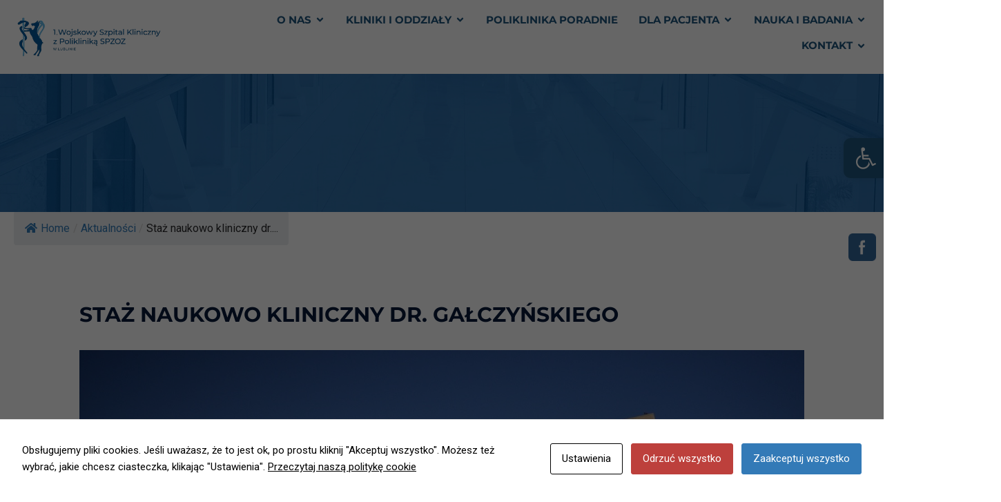

--- FILE ---
content_type: text/html; charset=UTF-8
request_url: https://1wszk.pl/staz-naukowo-kliniczny-dr-galczynskiego/
body_size: 39754
content:
<!DOCTYPE html>
<html lang="pl-PL">
<head>
<meta charset="UTF-8">
<meta name="viewport" content="width=device-width, initial-scale=1">
	<link rel="profile" href="https://gmpg.org/xfn/11"> 
	<script id="cacsp-gtag-consent-default">
			window.dataLayer = window.dataLayer || [];
			function gtag(){dataLayer.push(arguments);}
			gtag('consent', 'default', {
				'ad_storage': 'denied', 
				'ad_user_data': 'denied', 
				'ad_personalization': 'denied', 
				'analytics_storage': 'denied', 
				'functionality_storage': 'denied', 
				'personalization_storage': 'denied', 
				'security_storage': 'denied', 
				'wait_for_update': 500
			});
			</script>
<title>Staż naukowo kliniczny dr. Gałczyńskiego</title>
<meta name='robots' content='max-image-preview:large' />
<link rel='dns-prefetch' href='//cdn.canvasjs.com' />
<link rel='dns-prefetch' href='//fonts.googleapis.com' />
<link rel="alternate" title="oEmbed (JSON)" type="application/json+oembed" href="https://1wszk.pl/wp-json/oembed/1.0/embed?url=https%3A%2F%2F1wszk.pl%2Fstaz-naukowo-kliniczny-dr-galczynskiego%2F" />
<link rel="alternate" title="oEmbed (XML)" type="text/xml+oembed" href="https://1wszk.pl/wp-json/oembed/1.0/embed?url=https%3A%2F%2F1wszk.pl%2Fstaz-naukowo-kliniczny-dr-galczynskiego%2F&#038;format=xml" />
<style id='wp-img-auto-sizes-contain-inline-css'>
img:is([sizes=auto i],[sizes^="auto," i]){contain-intrinsic-size:3000px 1500px}
/*# sourceURL=wp-img-auto-sizes-contain-inline-css */
</style>
<link rel='stylesheet' id='astra-theme-css-css' href='https://1wszk.pl/wp-content/themes/astra/assets/css/minified/main.min.css?ver=4.11.13' media='all' />
<style id='astra-theme-css-inline-css'>
.ast-no-sidebar .entry-content .alignfull {margin-left: calc( -50vw + 50%);margin-right: calc( -50vw + 50%);max-width: 100vw;width: 100vw;}.ast-no-sidebar .entry-content .alignwide {margin-left: calc(-41vw + 50%);margin-right: calc(-41vw + 50%);max-width: unset;width: unset;}.ast-no-sidebar .entry-content .alignfull .alignfull,.ast-no-sidebar .entry-content .alignfull .alignwide,.ast-no-sidebar .entry-content .alignwide .alignfull,.ast-no-sidebar .entry-content .alignwide .alignwide,.ast-no-sidebar .entry-content .wp-block-column .alignfull,.ast-no-sidebar .entry-content .wp-block-column .alignwide{width: 100%;margin-left: auto;margin-right: auto;}.wp-block-gallery,.blocks-gallery-grid {margin: 0;}.wp-block-separator {max-width: 100px;}.wp-block-separator.is-style-wide,.wp-block-separator.is-style-dots {max-width: none;}.entry-content .has-2-columns .wp-block-column:first-child {padding-right: 10px;}.entry-content .has-2-columns .wp-block-column:last-child {padding-left: 10px;}@media (max-width: 782px) {.entry-content .wp-block-columns .wp-block-column {flex-basis: 100%;}.entry-content .has-2-columns .wp-block-column:first-child {padding-right: 0;}.entry-content .has-2-columns .wp-block-column:last-child {padding-left: 0;}}body .entry-content .wp-block-latest-posts {margin-left: 0;}body .entry-content .wp-block-latest-posts li {list-style: none;}.ast-no-sidebar .ast-container .entry-content .wp-block-latest-posts {margin-left: 0;}.ast-header-break-point .entry-content .alignwide {margin-left: auto;margin-right: auto;}.entry-content .blocks-gallery-item img {margin-bottom: auto;}.wp-block-pullquote {border-top: 4px solid #555d66;border-bottom: 4px solid #555d66;color: #40464d;}:root{--ast-post-nav-space:0;--ast-container-default-xlg-padding:6.67em;--ast-container-default-lg-padding:5.67em;--ast-container-default-slg-padding:4.34em;--ast-container-default-md-padding:3.34em;--ast-container-default-sm-padding:6.67em;--ast-container-default-xs-padding:2.4em;--ast-container-default-xxs-padding:1.4em;--ast-code-block-background:#EEEEEE;--ast-comment-inputs-background:#FAFAFA;--ast-normal-container-width:1200px;--ast-narrow-container-width:750px;--ast-blog-title-font-weight:normal;--ast-blog-meta-weight:inherit;--ast-global-color-primary:var(--ast-global-color-5);--ast-global-color-secondary:var(--ast-global-color-4);--ast-global-color-alternate-background:var(--ast-global-color-7);--ast-global-color-subtle-background:var(--ast-global-color-6);--ast-bg-style-guide:#F8FAFC;--ast-shadow-style-guide:0px 0px 4px 0 #00000057;--ast-global-dark-bg-style:#fff;--ast-global-dark-lfs:#fbfbfb;--ast-widget-bg-color:#fafafa;--ast-wc-container-head-bg-color:#fbfbfb;--ast-title-layout-bg:#eeeeee;--ast-search-border-color:#e7e7e7;--ast-lifter-hover-bg:#e6e6e6;--ast-gallery-block-color:#000;--srfm-color-input-label:var(--ast-global-color-2);}html{font-size:93.75%;}a,.page-title{color:var(--ast-global-color-0);}a:hover,a:focus{color:var(--ast-global-color-1);}body,button,input,select,textarea,.ast-button,.ast-custom-button{font-family:-apple-system,BlinkMacSystemFont,Segoe UI,Roboto,Oxygen-Sans,Ubuntu,Cantarell,Helvetica Neue,sans-serif;font-weight:inherit;font-size:15px;font-size:1rem;line-height:var(--ast-body-line-height,1.65em);}blockquote{color:var(--ast-global-color-3);}h1,h2,h3,h4,h5,h6,.entry-content :where(h1,h2,h3,h4,h5,h6),.site-title,.site-title a{font-weight:600;}.ast-site-identity .site-title a{color:var(--ast-global-color-2);}.site-title{font-size:35px;font-size:2.3333333333333rem;display:block;}header .custom-logo-link img{max-width:313px;width:313px;}.astra-logo-svg{width:313px;}.site-header .site-description{font-size:15px;font-size:1rem;display:none;}.entry-title{font-size:26px;font-size:1.7333333333333rem;}.archive .ast-article-post .ast-article-inner,.blog .ast-article-post .ast-article-inner,.archive .ast-article-post .ast-article-inner:hover,.blog .ast-article-post .ast-article-inner:hover{overflow:hidden;}h1,.entry-content :where(h1){font-size:40px;font-size:2.6666666666667rem;font-weight:600;line-height:1.4em;}h2,.entry-content :where(h2){font-size:32px;font-size:2.1333333333333rem;font-weight:600;line-height:1.3em;}h3,.entry-content :where(h3){font-size:26px;font-size:1.7333333333333rem;font-weight:600;line-height:1.3em;}h4,.entry-content :where(h4){font-size:24px;font-size:1.6rem;line-height:1.2em;font-weight:600;}h5,.entry-content :where(h5){font-size:20px;font-size:1.3333333333333rem;line-height:1.2em;font-weight:600;}h6,.entry-content :where(h6){font-size:16px;font-size:1.0666666666667rem;line-height:1.25em;font-weight:600;}::selection{background-color:var(--ast-global-color-0);color:#ffffff;}body,h1,h2,h3,h4,h5,h6,.entry-title a,.entry-content :where(h1,h2,h3,h4,h5,h6){color:var(--ast-global-color-3);}.tagcloud a:hover,.tagcloud a:focus,.tagcloud a.current-item{color:#ffffff;border-color:var(--ast-global-color-0);background-color:var(--ast-global-color-0);}input:focus,input[type="text"]:focus,input[type="email"]:focus,input[type="url"]:focus,input[type="password"]:focus,input[type="reset"]:focus,input[type="search"]:focus,textarea:focus{border-color:var(--ast-global-color-0);}input[type="radio"]:checked,input[type=reset],input[type="checkbox"]:checked,input[type="checkbox"]:hover:checked,input[type="checkbox"]:focus:checked,input[type=range]::-webkit-slider-thumb{border-color:var(--ast-global-color-0);background-color:var(--ast-global-color-0);box-shadow:none;}.site-footer a:hover + .post-count,.site-footer a:focus + .post-count{background:var(--ast-global-color-0);border-color:var(--ast-global-color-0);}.single .nav-links .nav-previous,.single .nav-links .nav-next{color:var(--ast-global-color-0);}.entry-meta,.entry-meta *{line-height:1.45;color:var(--ast-global-color-0);}.entry-meta a:not(.ast-button):hover,.entry-meta a:not(.ast-button):hover *,.entry-meta a:not(.ast-button):focus,.entry-meta a:not(.ast-button):focus *,.page-links > .page-link,.page-links .page-link:hover,.post-navigation a:hover{color:var(--ast-global-color-1);}#cat option,.secondary .calendar_wrap thead a,.secondary .calendar_wrap thead a:visited{color:var(--ast-global-color-0);}.secondary .calendar_wrap #today,.ast-progress-val span{background:var(--ast-global-color-0);}.secondary a:hover + .post-count,.secondary a:focus + .post-count{background:var(--ast-global-color-0);border-color:var(--ast-global-color-0);}.calendar_wrap #today > a{color:#ffffff;}.page-links .page-link,.single .post-navigation a{color:var(--ast-global-color-0);}.ast-search-menu-icon .search-form button.search-submit{padding:0 4px;}.ast-search-menu-icon form.search-form{padding-right:0;}.ast-search-menu-icon.slide-search input.search-field{width:0;}.ast-header-search .ast-search-menu-icon.ast-dropdown-active .search-form,.ast-header-search .ast-search-menu-icon.ast-dropdown-active .search-field:focus{transition:all 0.2s;}.search-form input.search-field:focus{outline:none;}.ast-archive-title{color:var(--ast-global-color-2);}.widget-title,.widget .wp-block-heading{font-size:21px;font-size:1.4rem;color:var(--ast-global-color-2);}.ast-single-post .entry-content a,.ast-comment-content a:not(.ast-comment-edit-reply-wrap a){text-decoration:underline;}.ast-single-post .wp-block-button .wp-block-button__link,.ast-single-post .elementor-widget-button .elementor-button,.ast-single-post .entry-content .uagb-tab a,.ast-single-post .entry-content .uagb-ifb-cta a,.ast-single-post .entry-content .wp-block-uagb-buttons a,.ast-single-post .entry-content .uabb-module-content a,.ast-single-post .entry-content .uagb-post-grid a,.ast-single-post .entry-content .uagb-timeline a,.ast-single-post .entry-content .uagb-toc__wrap a,.ast-single-post .entry-content .uagb-taxomony-box a,.entry-content .wp-block-latest-posts > li > a,.ast-single-post .entry-content .wp-block-file__button,a.ast-post-filter-single,.ast-single-post .wp-block-buttons .wp-block-button.is-style-outline .wp-block-button__link,.ast-single-post .ast-comment-content .comment-reply-link,.ast-single-post .ast-comment-content .comment-edit-link{text-decoration:none;}.ast-search-menu-icon.slide-search a:focus-visible:focus-visible,.astra-search-icon:focus-visible,#close:focus-visible,a:focus-visible,.ast-menu-toggle:focus-visible,.site .skip-link:focus-visible,.wp-block-loginout input:focus-visible,.wp-block-search.wp-block-search__button-inside .wp-block-search__inside-wrapper,.ast-header-navigation-arrow:focus-visible,.ast-orders-table__row .ast-orders-table__cell:focus-visible,a#ast-apply-coupon:focus-visible,#ast-apply-coupon:focus-visible,#close:focus-visible,.button.search-submit:focus-visible,#search_submit:focus,.normal-search:focus-visible,.ast-header-account-wrap:focus-visible,.astra-cart-drawer-close:focus,.ast-single-variation:focus,.ast-button:focus{outline-style:dotted;outline-color:inherit;outline-width:thin;}input:focus,input[type="text"]:focus,input[type="email"]:focus,input[type="url"]:focus,input[type="password"]:focus,input[type="reset"]:focus,input[type="search"]:focus,input[type="number"]:focus,textarea:focus,.wp-block-search__input:focus,[data-section="section-header-mobile-trigger"] .ast-button-wrap .ast-mobile-menu-trigger-minimal:focus,.ast-mobile-popup-drawer.active .menu-toggle-close:focus,#ast-scroll-top:focus,#coupon_code:focus,#ast-coupon-code:focus{border-style:dotted;border-color:inherit;border-width:thin;}input{outline:none;}.ast-logo-title-inline .site-logo-img{padding-right:1em;}.site-logo-img img{ transition:all 0.2s linear;}body .ast-oembed-container *{position:absolute;top:0;width:100%;height:100%;left:0;}body .wp-block-embed-pocket-casts .ast-oembed-container *{position:unset;}.ast-single-post-featured-section + article {margin-top: 2em;}.site-content .ast-single-post-featured-section img {width: 100%;overflow: hidden;object-fit: cover;}.site > .ast-single-related-posts-container {margin-top: 0;}@media (min-width: 922px) {.ast-desktop .ast-container--narrow {max-width: var(--ast-narrow-container-width);margin: 0 auto;}}.ast-page-builder-template .hentry {margin: 0;}.ast-page-builder-template .site-content > .ast-container {max-width: 100%;padding: 0;}.ast-page-builder-template .site .site-content #primary {padding: 0;margin: 0;}.ast-page-builder-template .no-results {text-align: center;margin: 4em auto;}.ast-page-builder-template .ast-pagination {padding: 2em;}.ast-page-builder-template .entry-header.ast-no-title.ast-no-thumbnail {margin-top: 0;}.ast-page-builder-template .entry-header.ast-header-without-markup {margin-top: 0;margin-bottom: 0;}.ast-page-builder-template .entry-header.ast-no-title.ast-no-meta {margin-bottom: 0;}.ast-page-builder-template.single .post-navigation {padding-bottom: 2em;}.ast-page-builder-template.single-post .site-content > .ast-container {max-width: 100%;}.ast-page-builder-template .entry-header {margin-top: 4em;margin-left: auto;margin-right: auto;padding-left: 20px;padding-right: 20px;}.single.ast-page-builder-template .entry-header {padding-left: 20px;padding-right: 20px;}.ast-page-builder-template .ast-archive-description {margin: 4em auto 0;padding-left: 20px;padding-right: 20px;}@media (max-width:921.9px){#ast-desktop-header{display:none;}}@media (min-width:922px){#ast-mobile-header{display:none;}}@media( max-width: 420px ) {.single .nav-links .nav-previous,.single .nav-links .nav-next {width: 100%;text-align: center;}}.wp-block-buttons.aligncenter{justify-content:center;}@media (max-width:921px){.ast-theme-transparent-header #primary,.ast-theme-transparent-header #secondary{padding:0;}}@media (max-width:921px){.ast-plain-container.ast-no-sidebar #primary{padding:0;}}.ast-plain-container.ast-no-sidebar #primary{margin-top:0;margin-bottom:0;}@media (min-width:1200px){.wp-block-group .has-background{padding:20px;}}@media (min-width:1200px){.wp-block-cover-image.alignwide .wp-block-cover__inner-container,.wp-block-cover.alignwide .wp-block-cover__inner-container,.wp-block-cover-image.alignfull .wp-block-cover__inner-container,.wp-block-cover.alignfull .wp-block-cover__inner-container{width:100%;}}.wp-block-columns{margin-bottom:unset;}.wp-block-image.size-full{margin:2rem 0;}.wp-block-separator.has-background{padding:0;}.wp-block-gallery{margin-bottom:1.6em;}.wp-block-group{padding-top:4em;padding-bottom:4em;}.wp-block-group__inner-container .wp-block-columns:last-child,.wp-block-group__inner-container :last-child,.wp-block-table table{margin-bottom:0;}.blocks-gallery-grid{width:100%;}.wp-block-navigation-link__content{padding:5px 0;}.wp-block-group .wp-block-group .has-text-align-center,.wp-block-group .wp-block-column .has-text-align-center{max-width:100%;}.has-text-align-center{margin:0 auto;}@media (max-width:1200px){.wp-block-group{padding:3em;}.wp-block-group .wp-block-group{padding:1.5em;}.wp-block-columns,.wp-block-column{margin:1rem 0;}}@media (min-width:921px){.wp-block-columns .wp-block-group{padding:2em;}}@media (max-width:544px){.wp-block-cover-image .wp-block-cover__inner-container,.wp-block-cover .wp-block-cover__inner-container{width:unset;}.wp-block-cover,.wp-block-cover-image{padding:2em 0;}.wp-block-group,.wp-block-cover{padding:2em;}.wp-block-media-text__media img,.wp-block-media-text__media video{width:unset;max-width:100%;}.wp-block-media-text.has-background .wp-block-media-text__content{padding:1em;}}.wp-block-image.aligncenter{margin-left:auto;margin-right:auto;}.wp-block-table.aligncenter{margin-left:auto;margin-right:auto;}@media (min-width:544px){.entry-content .wp-block-media-text.has-media-on-the-right .wp-block-media-text__content{padding:0 8% 0 0;}.entry-content .wp-block-media-text .wp-block-media-text__content{padding:0 0 0 8%;}.ast-plain-container .site-content .entry-content .has-custom-content-position.is-position-bottom-left > *,.ast-plain-container .site-content .entry-content .has-custom-content-position.is-position-bottom-right > *,.ast-plain-container .site-content .entry-content .has-custom-content-position.is-position-top-left > *,.ast-plain-container .site-content .entry-content .has-custom-content-position.is-position-top-right > *,.ast-plain-container .site-content .entry-content .has-custom-content-position.is-position-center-right > *,.ast-plain-container .site-content .entry-content .has-custom-content-position.is-position-center-left > *{margin:0;}}@media (max-width:544px){.entry-content .wp-block-media-text .wp-block-media-text__content{padding:8% 0;}.wp-block-media-text .wp-block-media-text__media img{width:auto;max-width:100%;}}.wp-block-button.is-style-outline .wp-block-button__link{border-color:var(--ast-global-color-0);}div.wp-block-button.is-style-outline > .wp-block-button__link:not(.has-text-color),div.wp-block-button.wp-block-button__link.is-style-outline:not(.has-text-color){color:var(--ast-global-color-0);}.wp-block-button.is-style-outline .wp-block-button__link:hover,.wp-block-buttons .wp-block-button.is-style-outline .wp-block-button__link:focus,.wp-block-buttons .wp-block-button.is-style-outline > .wp-block-button__link:not(.has-text-color):hover,.wp-block-buttons .wp-block-button.wp-block-button__link.is-style-outline:not(.has-text-color):hover{color:#ffffff;background-color:var(--ast-global-color-1);border-color:var(--ast-global-color-1);}.post-page-numbers.current .page-link,.ast-pagination .page-numbers.current{color:#ffffff;border-color:var(--ast-global-color-0);background-color:var(--ast-global-color-0);}@media (min-width:544px){.entry-content > .alignleft{margin-right:20px;}.entry-content > .alignright{margin-left:20px;}}.wp-block-button.is-style-outline .wp-block-button__link.wp-element-button,.ast-outline-button{border-color:var(--ast-global-color-0);font-family:inherit;font-weight:inherit;line-height:1em;}.wp-block-buttons .wp-block-button.is-style-outline > .wp-block-button__link:not(.has-text-color),.wp-block-buttons .wp-block-button.wp-block-button__link.is-style-outline:not(.has-text-color),.ast-outline-button{color:var(--ast-global-color-0);}.wp-block-button.is-style-outline .wp-block-button__link:hover,.wp-block-buttons .wp-block-button.is-style-outline .wp-block-button__link:focus,.wp-block-buttons .wp-block-button.is-style-outline > .wp-block-button__link:not(.has-text-color):hover,.wp-block-buttons .wp-block-button.wp-block-button__link.is-style-outline:not(.has-text-color):hover,.ast-outline-button:hover,.ast-outline-button:focus,.wp-block-uagb-buttons-child .uagb-buttons-repeater.ast-outline-button:hover,.wp-block-uagb-buttons-child .uagb-buttons-repeater.ast-outline-button:focus{color:#ffffff;background-color:var(--ast-global-color-1);border-color:var(--ast-global-color-1);}.wp-block-button .wp-block-button__link.wp-element-button.is-style-outline:not(.has-background),.wp-block-button.is-style-outline>.wp-block-button__link.wp-element-button:not(.has-background),.ast-outline-button{background-color:transparent;}.entry-content[data-ast-blocks-layout] > figure{margin-bottom:1em;}h1.widget-title{font-weight:600;}h2.widget-title{font-weight:600;}h3.widget-title{font-weight:600;}.elementor-widget-container .elementor-loop-container .e-loop-item[data-elementor-type="loop-item"]{width:100%;}@media (max-width:921px){.ast-left-sidebar #content > .ast-container{display:flex;flex-direction:column-reverse;width:100%;}.ast-separate-container .ast-article-post,.ast-separate-container .ast-article-single{padding:1.5em 2.14em;}.ast-author-box img.avatar{margin:20px 0 0 0;}}@media (min-width:922px){.ast-separate-container.ast-right-sidebar #primary,.ast-separate-container.ast-left-sidebar #primary{border:0;}.search-no-results.ast-separate-container #primary{margin-bottom:4em;}}.wp-block-button .wp-block-button__link{color:#ffffff;}.wp-block-button .wp-block-button__link:hover,.wp-block-button .wp-block-button__link:focus{color:#ffffff;background-color:var(--ast-global-color-1);border-color:var(--ast-global-color-1);}.elementor-widget-heading h1.elementor-heading-title{line-height:1.4em;}.elementor-widget-heading h2.elementor-heading-title{line-height:1.3em;}.elementor-widget-heading h3.elementor-heading-title{line-height:1.3em;}.elementor-widget-heading h4.elementor-heading-title{line-height:1.2em;}.elementor-widget-heading h5.elementor-heading-title{line-height:1.2em;}.elementor-widget-heading h6.elementor-heading-title{line-height:1.25em;}.wp-block-button .wp-block-button__link{border-color:var(--ast-global-color-0);background-color:var(--ast-global-color-0);color:#ffffff;font-family:inherit;font-weight:inherit;line-height:1em;padding-top:15px;padding-right:30px;padding-bottom:15px;padding-left:30px;}@media (max-width:921px){.wp-block-button .wp-block-button__link{padding-top:14px;padding-right:28px;padding-bottom:14px;padding-left:28px;}}@media (max-width:544px){.wp-block-button .wp-block-button__link{padding-top:12px;padding-right:24px;padding-bottom:12px;padding-left:24px;}}.menu-toggle,button,.ast-button,.ast-custom-button,.button,input#submit,input[type="button"],input[type="submit"],input[type="reset"],form[CLASS*="wp-block-search__"].wp-block-search .wp-block-search__inside-wrapper .wp-block-search__button,body .wp-block-file .wp-block-file__button{border-style:solid;border-top-width:0;border-right-width:0;border-left-width:0;border-bottom-width:0;color:#ffffff;border-color:var(--ast-global-color-0);background-color:var(--ast-global-color-0);padding-top:15px;padding-right:30px;padding-bottom:15px;padding-left:30px;font-family:inherit;font-weight:inherit;line-height:1em;}button:focus,.menu-toggle:hover,button:hover,.ast-button:hover,.ast-custom-button:hover .button:hover,.ast-custom-button:hover ,input[type=reset]:hover,input[type=reset]:focus,input#submit:hover,input#submit:focus,input[type="button"]:hover,input[type="button"]:focus,input[type="submit"]:hover,input[type="submit"]:focus,form[CLASS*="wp-block-search__"].wp-block-search .wp-block-search__inside-wrapper .wp-block-search__button:hover,form[CLASS*="wp-block-search__"].wp-block-search .wp-block-search__inside-wrapper .wp-block-search__button:focus,body .wp-block-file .wp-block-file__button:hover,body .wp-block-file .wp-block-file__button:focus{color:#ffffff;background-color:var(--ast-global-color-1);border-color:var(--ast-global-color-1);}@media (max-width:921px){.menu-toggle,button,.ast-button,.ast-custom-button,.button,input#submit,input[type="button"],input[type="submit"],input[type="reset"],form[CLASS*="wp-block-search__"].wp-block-search .wp-block-search__inside-wrapper .wp-block-search__button,body .wp-block-file .wp-block-file__button{padding-top:14px;padding-right:28px;padding-bottom:14px;padding-left:28px;}}@media (max-width:544px){.menu-toggle,button,.ast-button,.ast-custom-button,.button,input#submit,input[type="button"],input[type="submit"],input[type="reset"],form[CLASS*="wp-block-search__"].wp-block-search .wp-block-search__inside-wrapper .wp-block-search__button,body .wp-block-file .wp-block-file__button{padding-top:12px;padding-right:24px;padding-bottom:12px;padding-left:24px;}}@media (max-width:921px){.ast-mobile-header-stack .main-header-bar .ast-search-menu-icon{display:inline-block;}.ast-header-break-point.ast-header-custom-item-outside .ast-mobile-header-stack .main-header-bar .ast-search-icon{margin:0;}.ast-comment-avatar-wrap img{max-width:2.5em;}.ast-comment-meta{padding:0 1.8888em 1.3333em;}.ast-separate-container .ast-comment-list li.depth-1{padding:1.5em 2.14em;}.ast-separate-container .comment-respond{padding:2em 2.14em;}}@media (min-width:544px){.ast-container{max-width:100%;}}@media (max-width:544px){.ast-separate-container .ast-article-post,.ast-separate-container .ast-article-single,.ast-separate-container .comments-title,.ast-separate-container .ast-archive-description{padding:1.5em 1em;}.ast-separate-container #content .ast-container{padding-left:0.54em;padding-right:0.54em;}.ast-separate-container .ast-comment-list .bypostauthor{padding:.5em;}.ast-search-menu-icon.ast-dropdown-active .search-field{width:170px;}} #ast-mobile-header .ast-site-header-cart-li a{pointer-events:none;}.ast-separate-container{background-color:var(--ast-global-color-4);}.entry-content > .wp-block-group,.entry-content > .wp-block-media-text,.entry-content > .wp-block-cover,.entry-content > .wp-block-columns{max-width:58em;width:calc(100% - 4em);margin-left:auto;margin-right:auto;}.entry-content [class*="__inner-container"] > .alignfull{max-width:100%;margin-left:0;margin-right:0;}.entry-content [class*="__inner-container"] > *:not(.alignwide):not(.alignfull):not(.alignleft):not(.alignright){margin-left:auto;margin-right:auto;}.entry-content [class*="__inner-container"] > *:not(.alignwide):not(p):not(.alignfull):not(.alignleft):not(.alignright):not(.is-style-wide):not(iframe){max-width:50rem;width:100%;}@media (min-width:921px){.entry-content > .wp-block-group.alignwide.has-background,.entry-content > .wp-block-group.alignfull.has-background,.entry-content > .wp-block-cover.alignwide,.entry-content > .wp-block-cover.alignfull,.entry-content > .wp-block-columns.has-background.alignwide,.entry-content > .wp-block-columns.has-background.alignfull{margin-top:0;margin-bottom:0;padding:6em 4em;}.entry-content > .wp-block-columns.has-background{margin-bottom:0;}}@media (min-width:1200px){.entry-content .alignfull p{max-width:1200px;}.entry-content .alignfull{max-width:100%;width:100%;}.ast-page-builder-template .entry-content .alignwide,.entry-content [class*="__inner-container"] > .alignwide{max-width:1200px;margin-left:0;margin-right:0;}.entry-content .alignfull [class*="__inner-container"] > .alignwide{max-width:80rem;}}@media (min-width:545px){.site-main .entry-content > .alignwide{margin:0 auto;}.wp-block-group.has-background,.entry-content > .wp-block-cover,.entry-content > .wp-block-columns.has-background{padding:4em;margin-top:0;margin-bottom:0;}.entry-content .wp-block-media-text.alignfull .wp-block-media-text__content,.entry-content .wp-block-media-text.has-background .wp-block-media-text__content{padding:0 8%;}}@media (max-width:921px){.site-title{display:block;}.site-header .site-description{display:none;}h1,.entry-content :where(h1){font-size:30px;}h2,.entry-content :where(h2){font-size:25px;}h3,.entry-content :where(h3){font-size:20px;}}@media (max-width:544px){.site-title{display:none;}.site-header .site-description{display:none;}h1,.entry-content :where(h1){font-size:30px;}h2,.entry-content :where(h2){font-size:25px;}h3,.entry-content :where(h3){font-size:20px;}header .custom-logo-link img,.ast-header-break-point .site-branding img,.ast-header-break-point .custom-logo-link img{max-width:228px;width:228px;}.astra-logo-svg{width:228px;}.ast-header-break-point .site-logo-img .custom-mobile-logo-link img{max-width:228px;}}@media (max-width:921px){html{font-size:85.5%;}}@media (max-width:544px){html{font-size:85.5%;}}@media (min-width:922px){.ast-container{max-width:1240px;}}@media (min-width:922px){.site-content .ast-container{display:flex;}}@media (max-width:921px){.site-content .ast-container{flex-direction:column;}}@media (min-width:922px){.main-header-menu .sub-menu .menu-item.ast-left-align-sub-menu:hover > .sub-menu,.main-header-menu .sub-menu .menu-item.ast-left-align-sub-menu.focus > .sub-menu{margin-left:-0px;}}.site .comments-area{padding-bottom:3em;}.wp-block-search {margin-bottom: 20px;}.wp-block-site-tagline {margin-top: 20px;}form.wp-block-search .wp-block-search__input,.wp-block-search.wp-block-search__button-inside .wp-block-search__inside-wrapper {border-color: #eaeaea;background: #fafafa;}.wp-block-search.wp-block-search__button-inside .wp-block-search__inside-wrapper .wp-block-search__input:focus,.wp-block-loginout input:focus {outline: thin dotted;}.wp-block-loginout input:focus {border-color: transparent;} form.wp-block-search .wp-block-search__inside-wrapper .wp-block-search__input {padding: 12px;}form.wp-block-search .wp-block-search__button svg {fill: currentColor;width: 20px;height: 20px;}.wp-block-loginout p label {display: block;}.wp-block-loginout p:not(.login-remember):not(.login-submit) input {width: 100%;}.wp-block-loginout .login-remember input {width: 1.1rem;height: 1.1rem;margin: 0 5px 4px 0;vertical-align: middle;}.wp-block-file {display: flex;align-items: center;flex-wrap: wrap;justify-content: space-between;}.wp-block-pullquote {border: none;}.wp-block-pullquote blockquote::before {content: "\201D";font-family: "Helvetica",sans-serif;display: flex;transform: rotate( 180deg );font-size: 6rem;font-style: normal;line-height: 1;font-weight: bold;align-items: center;justify-content: center;}.has-text-align-right > blockquote::before {justify-content: flex-start;}.has-text-align-left > blockquote::before {justify-content: flex-end;}figure.wp-block-pullquote.is-style-solid-color blockquote {max-width: 100%;text-align: inherit;}blockquote {padding: 0 1.2em 1.2em;}.wp-block-button__link {border: 2px solid currentColor;}body .wp-block-file .wp-block-file__button {text-decoration: none;}ul.wp-block-categories-list.wp-block-categories,ul.wp-block-archives-list.wp-block-archives {list-style-type: none;}ul,ol {margin-left: 20px;}figure.alignright figcaption {text-align: right;}:root .has-ast-global-color-0-color{color:var(--ast-global-color-0);}:root .has-ast-global-color-0-background-color{background-color:var(--ast-global-color-0);}:root .wp-block-button .has-ast-global-color-0-color{color:var(--ast-global-color-0);}:root .wp-block-button .has-ast-global-color-0-background-color{background-color:var(--ast-global-color-0);}:root .has-ast-global-color-1-color{color:var(--ast-global-color-1);}:root .has-ast-global-color-1-background-color{background-color:var(--ast-global-color-1);}:root .wp-block-button .has-ast-global-color-1-color{color:var(--ast-global-color-1);}:root .wp-block-button .has-ast-global-color-1-background-color{background-color:var(--ast-global-color-1);}:root .has-ast-global-color-2-color{color:var(--ast-global-color-2);}:root .has-ast-global-color-2-background-color{background-color:var(--ast-global-color-2);}:root .wp-block-button .has-ast-global-color-2-color{color:var(--ast-global-color-2);}:root .wp-block-button .has-ast-global-color-2-background-color{background-color:var(--ast-global-color-2);}:root .has-ast-global-color-3-color{color:var(--ast-global-color-3);}:root .has-ast-global-color-3-background-color{background-color:var(--ast-global-color-3);}:root .wp-block-button .has-ast-global-color-3-color{color:var(--ast-global-color-3);}:root .wp-block-button .has-ast-global-color-3-background-color{background-color:var(--ast-global-color-3);}:root .has-ast-global-color-4-color{color:var(--ast-global-color-4);}:root .has-ast-global-color-4-background-color{background-color:var(--ast-global-color-4);}:root .wp-block-button .has-ast-global-color-4-color{color:var(--ast-global-color-4);}:root .wp-block-button .has-ast-global-color-4-background-color{background-color:var(--ast-global-color-4);}:root .has-ast-global-color-5-color{color:var(--ast-global-color-5);}:root .has-ast-global-color-5-background-color{background-color:var(--ast-global-color-5);}:root .wp-block-button .has-ast-global-color-5-color{color:var(--ast-global-color-5);}:root .wp-block-button .has-ast-global-color-5-background-color{background-color:var(--ast-global-color-5);}:root .has-ast-global-color-6-color{color:var(--ast-global-color-6);}:root .has-ast-global-color-6-background-color{background-color:var(--ast-global-color-6);}:root .wp-block-button .has-ast-global-color-6-color{color:var(--ast-global-color-6);}:root .wp-block-button .has-ast-global-color-6-background-color{background-color:var(--ast-global-color-6);}:root .has-ast-global-color-7-color{color:var(--ast-global-color-7);}:root .has-ast-global-color-7-background-color{background-color:var(--ast-global-color-7);}:root .wp-block-button .has-ast-global-color-7-color{color:var(--ast-global-color-7);}:root .wp-block-button .has-ast-global-color-7-background-color{background-color:var(--ast-global-color-7);}:root .has-ast-global-color-8-color{color:var(--ast-global-color-8);}:root .has-ast-global-color-8-background-color{background-color:var(--ast-global-color-8);}:root .wp-block-button .has-ast-global-color-8-color{color:var(--ast-global-color-8);}:root .wp-block-button .has-ast-global-color-8-background-color{background-color:var(--ast-global-color-8);}:root{--ast-global-color-0:#0170B9;--ast-global-color-1:#3a3a3a;--ast-global-color-2:#3a3a3a;--ast-global-color-3:#4B4F58;--ast-global-color-4:#F5F5F5;--ast-global-color-5:#FFFFFF;--ast-global-color-6:#E5E5E5;--ast-global-color-7:#424242;--ast-global-color-8:#000000;}:root {--ast-border-color : #dddddd;}.ast-single-entry-banner {-js-display: flex;display: flex;flex-direction: column;justify-content: center;text-align: center;position: relative;background: var(--ast-title-layout-bg);}.ast-single-entry-banner[data-banner-layout="layout-1"] {max-width: 1200px;background: inherit;padding: 20px 0;}.ast-single-entry-banner[data-banner-width-type="custom"] {margin: 0 auto;width: 100%;}.ast-single-entry-banner + .site-content .entry-header {margin-bottom: 0;}.site .ast-author-avatar {--ast-author-avatar-size: ;}a.ast-underline-text {text-decoration: underline;}.ast-container > .ast-terms-link {position: relative;display: block;}a.ast-button.ast-badge-tax {padding: 4px 8px;border-radius: 3px;font-size: inherit;}header.entry-header{text-align:left;}header.entry-header > *:not(:last-child){margin-bottom:10px;}@media (max-width:921px){header.entry-header{text-align:left;}}@media (max-width:544px){header.entry-header{text-align:left;}}.ast-archive-entry-banner {-js-display: flex;display: flex;flex-direction: column;justify-content: center;text-align: center;position: relative;background: var(--ast-title-layout-bg);}.ast-archive-entry-banner[data-banner-width-type="custom"] {margin: 0 auto;width: 100%;}.ast-archive-entry-banner[data-banner-layout="layout-1"] {background: inherit;padding: 20px 0;text-align: left;}body.archive .ast-archive-description{max-width:1200px;width:100%;text-align:left;padding-top:3em;padding-right:3em;padding-bottom:3em;padding-left:3em;}body.archive .ast-archive-description .ast-archive-title,body.archive .ast-archive-description .ast-archive-title *{font-size:40px;font-size:2.6666666666667rem;}body.archive .ast-archive-description > *:not(:last-child){margin-bottom:10px;}@media (max-width:921px){body.archive .ast-archive-description{text-align:left;}}@media (max-width:544px){body.archive .ast-archive-description{text-align:left;}}.ast-breadcrumbs .trail-browse,.ast-breadcrumbs .trail-items,.ast-breadcrumbs .trail-items li{display:inline-block;margin:0;padding:0;border:none;background:inherit;text-indent:0;text-decoration:none;}.ast-breadcrumbs .trail-browse{font-size:inherit;font-style:inherit;font-weight:inherit;color:inherit;}.ast-breadcrumbs .trail-items{list-style:none;}.trail-items li::after{padding:0 0.3em;content:"\00bb";}.trail-items li:last-of-type::after{display:none;}h1,h2,h3,h4,h5,h6,.entry-content :where(h1,h2,h3,h4,h5,h6){color:var(--ast-global-color-2);}.entry-title a{color:var(--ast-global-color-2);}@media (max-width:921px){.ast-builder-grid-row-container.ast-builder-grid-row-tablet-3-firstrow .ast-builder-grid-row > *:first-child,.ast-builder-grid-row-container.ast-builder-grid-row-tablet-3-lastrow .ast-builder-grid-row > *:last-child{grid-column:1 / -1;}}@media (max-width:544px){.ast-builder-grid-row-container.ast-builder-grid-row-mobile-3-firstrow .ast-builder-grid-row > *:first-child,.ast-builder-grid-row-container.ast-builder-grid-row-mobile-3-lastrow .ast-builder-grid-row > *:last-child{grid-column:1 / -1;}}.ast-builder-layout-element .ast-site-identity{margin-top:0px;margin-bottom:0px;margin-left:-100px;margin-right:0px;}@media (max-width:544px){.ast-builder-layout-element .ast-site-identity{margin-top:-0em;margin-bottom:-0em;margin-left:-4em;margin-right:-0em;}}.ast-builder-layout-element[data-section="title_tagline"]{display:flex;}@media (max-width:921px){.ast-header-break-point .ast-builder-layout-element[data-section="title_tagline"]{display:flex;}}@media (max-width:544px){.ast-header-break-point .ast-builder-layout-element[data-section="title_tagline"]{display:flex;}}.ast-builder-menu-1{font-family:'Montserrat',sans-serif;font-weight:600;}.ast-builder-menu-1 .menu-item > .menu-link{font-size:16px;font-size:1.0666666666667rem;color:#075589;}.ast-builder-menu-1 .menu-item > .ast-menu-toggle{color:#075589;}.ast-builder-menu-1 .sub-menu,.ast-builder-menu-1 .inline-on-mobile .sub-menu{border-top-width:2px;border-bottom-width:0px;border-right-width:0px;border-left-width:0px;border-color:var(--ast-global-color-0);border-style:solid;}.ast-builder-menu-1 .sub-menu .sub-menu{top:-2px;}.ast-builder-menu-1 .main-header-menu > .menu-item > .sub-menu,.ast-builder-menu-1 .main-header-menu > .menu-item > .astra-full-megamenu-wrapper{margin-top:0px;}.ast-desktop .ast-builder-menu-1 .main-header-menu > .menu-item > .sub-menu:before,.ast-desktop .ast-builder-menu-1 .main-header-menu > .menu-item > .astra-full-megamenu-wrapper:before{height:calc( 0px + 2px + 5px );}.ast-builder-menu-1 .main-header-menu,.ast-header-break-point .ast-builder-menu-1 .main-header-menu{margin-top:0px;margin-bottom:0px;margin-left:0px;margin-right:-100px;}.ast-desktop .ast-builder-menu-1 .menu-item .sub-menu .menu-link{border-style:none;}@media (max-width:921px){.ast-header-break-point .ast-builder-menu-1 .menu-item.menu-item-has-children > .ast-menu-toggle{top:0;}.ast-builder-menu-1 .inline-on-mobile .menu-item.menu-item-has-children > .ast-menu-toggle{right:-15px;}.ast-builder-menu-1 .menu-item-has-children > .menu-link:after{content:unset;}.ast-builder-menu-1 .main-header-menu > .menu-item > .sub-menu,.ast-builder-menu-1 .main-header-menu > .menu-item > .astra-full-megamenu-wrapper{margin-top:0;}}@media (max-width:544px){.ast-header-break-point .ast-builder-menu-1 .menu-item.menu-item-has-children > .ast-menu-toggle{top:0;}.ast-builder-menu-1 .main-header-menu > .menu-item > .sub-menu,.ast-builder-menu-1 .main-header-menu > .menu-item > .astra-full-megamenu-wrapper{margin-top:0;}}.ast-builder-menu-1{display:flex;}@media (max-width:921px){.ast-header-break-point .ast-builder-menu-1{display:flex;}}@media (max-width:544px){.ast-header-break-point .ast-builder-menu-1{display:flex;}}.site-below-footer-wrap{padding-top:20px;padding-bottom:20px;}.site-below-footer-wrap[data-section="section-below-footer-builder"]{background-color:var( --ast-global-color-primary,--ast-global-color-4 );min-height:80px;border-style:solid;border-width:0px;border-top-width:1px;border-top-color:var(--ast-global-color-subtle-background,--ast-global-color-6);}.site-below-footer-wrap[data-section="section-below-footer-builder"] .ast-builder-grid-row{max-width:1200px;min-height:80px;margin-left:auto;margin-right:auto;}.site-below-footer-wrap[data-section="section-below-footer-builder"] .ast-builder-grid-row,.site-below-footer-wrap[data-section="section-below-footer-builder"] .site-footer-section{align-items:flex-start;}.site-below-footer-wrap[data-section="section-below-footer-builder"].ast-footer-row-inline .site-footer-section{display:flex;margin-bottom:0;}.ast-builder-grid-row-full .ast-builder-grid-row{grid-template-columns:1fr;}@media (max-width:921px){.site-below-footer-wrap[data-section="section-below-footer-builder"].ast-footer-row-tablet-inline .site-footer-section{display:flex;margin-bottom:0;}.site-below-footer-wrap[data-section="section-below-footer-builder"].ast-footer-row-tablet-stack .site-footer-section{display:block;margin-bottom:10px;}.ast-builder-grid-row-container.ast-builder-grid-row-tablet-full .ast-builder-grid-row{grid-template-columns:1fr;}}@media (max-width:544px){.site-below-footer-wrap[data-section="section-below-footer-builder"].ast-footer-row-mobile-inline .site-footer-section{display:flex;margin-bottom:0;}.site-below-footer-wrap[data-section="section-below-footer-builder"].ast-footer-row-mobile-stack .site-footer-section{display:block;margin-bottom:10px;}.ast-builder-grid-row-container.ast-builder-grid-row-mobile-full .ast-builder-grid-row{grid-template-columns:1fr;}}.site-below-footer-wrap[data-section="section-below-footer-builder"]{display:grid;}@media (max-width:921px){.ast-header-break-point .site-below-footer-wrap[data-section="section-below-footer-builder"]{display:grid;}}@media (max-width:544px){.ast-header-break-point .site-below-footer-wrap[data-section="section-below-footer-builder"]{display:grid;}}.ast-footer-copyright{text-align:center;}.ast-footer-copyright.site-footer-focus-item {color:var(--ast-global-color-3);}@media (max-width:921px){.ast-footer-copyright{text-align:center;}}@media (max-width:544px){.ast-footer-copyright{text-align:center;}}.ast-footer-copyright.ast-builder-layout-element{display:flex;}@media (max-width:921px){.ast-header-break-point .ast-footer-copyright.ast-builder-layout-element{display:flex;}}@media (max-width:544px){.ast-header-break-point .ast-footer-copyright.ast-builder-layout-element{display:flex;}}.footer-widget-area.widget-area.site-footer-focus-item{width:auto;}.ast-footer-row-inline .footer-widget-area.widget-area.site-footer-focus-item{width:100%;}.elementor-widget-heading .elementor-heading-title{margin:0;}.elementor-page .ast-menu-toggle{color:unset !important;background:unset !important;}.elementor-post.elementor-grid-item.hentry{margin-bottom:0;}.woocommerce div.product .elementor-element.elementor-products-grid .related.products ul.products li.product,.elementor-element .elementor-wc-products .woocommerce[class*='columns-'] ul.products li.product{width:auto;margin:0;float:none;}.elementor-toc__list-wrapper{margin:0;}body .elementor hr{background-color:#ccc;margin:0;}.ast-left-sidebar .elementor-section.elementor-section-stretched,.ast-right-sidebar .elementor-section.elementor-section-stretched{max-width:100%;left:0 !important;}.elementor-posts-container [CLASS*="ast-width-"]{width:100%;}.elementor-template-full-width .ast-container{display:block;}.elementor-screen-only,.screen-reader-text,.screen-reader-text span,.ui-helper-hidden-accessible{top:0 !important;}@media (max-width:544px){.elementor-element .elementor-wc-products .woocommerce[class*="columns-"] ul.products li.product{width:auto;margin:0;}.elementor-element .woocommerce .woocommerce-result-count{float:none;}}.ast-header-break-point .main-header-bar{border-bottom-width:1px;}@media (min-width:922px){.main-header-bar{border-bottom-width:1px;}}.main-header-menu .menu-item, #astra-footer-menu .menu-item, .main-header-bar .ast-masthead-custom-menu-items{-js-display:flex;display:flex;-webkit-box-pack:center;-webkit-justify-content:center;-moz-box-pack:center;-ms-flex-pack:center;justify-content:center;-webkit-box-orient:vertical;-webkit-box-direction:normal;-webkit-flex-direction:column;-moz-box-orient:vertical;-moz-box-direction:normal;-ms-flex-direction:column;flex-direction:column;}.main-header-menu > .menu-item > .menu-link, #astra-footer-menu > .menu-item > .menu-link{height:100%;-webkit-box-align:center;-webkit-align-items:center;-moz-box-align:center;-ms-flex-align:center;align-items:center;-js-display:flex;display:flex;}.ast-header-break-point .main-navigation ul .menu-item .menu-link .icon-arrow:first-of-type svg{top:.2em;margin-top:0px;margin-left:0px;width:.65em;transform:translate(0, -2px) rotateZ(270deg);}.ast-mobile-popup-content .ast-submenu-expanded > .ast-menu-toggle{transform:rotateX(180deg);overflow-y:auto;}@media (min-width:922px){.ast-builder-menu .main-navigation > ul > li:last-child a{margin-right:0;}}.ast-separate-container .ast-article-inner{background-color:transparent;background-image:none;}.ast-separate-container .ast-article-post{background-color:var(--ast-global-color-5);}@media (max-width:921px){.ast-separate-container .ast-article-post{background-color:var(--ast-global-color-5);}}@media (max-width:544px){.ast-separate-container .ast-article-post{background-color:var(--ast-global-color-5);}}.ast-separate-container .ast-article-single:not(.ast-related-post), .ast-separate-container .error-404, .ast-separate-container .no-results, .single.ast-separate-container  .ast-author-meta, .ast-separate-container .related-posts-title-wrapper, .ast-separate-container .comments-count-wrapper, .ast-box-layout.ast-plain-container .site-content, .ast-padded-layout.ast-plain-container .site-content, .ast-separate-container .ast-archive-description, .ast-separate-container .comments-area .comment-respond, .ast-separate-container .comments-area .ast-comment-list li, .ast-separate-container .comments-area .comments-title{background-color:var(--ast-global-color-5);}@media (max-width:921px){.ast-separate-container .ast-article-single:not(.ast-related-post), .ast-separate-container .error-404, .ast-separate-container .no-results, .single.ast-separate-container  .ast-author-meta, .ast-separate-container .related-posts-title-wrapper, .ast-separate-container .comments-count-wrapper, .ast-box-layout.ast-plain-container .site-content, .ast-padded-layout.ast-plain-container .site-content, .ast-separate-container .ast-archive-description{background-color:var(--ast-global-color-5);}}@media (max-width:544px){.ast-separate-container .ast-article-single:not(.ast-related-post), .ast-separate-container .error-404, .ast-separate-container .no-results, .single.ast-separate-container  .ast-author-meta, .ast-separate-container .related-posts-title-wrapper, .ast-separate-container .comments-count-wrapper, .ast-box-layout.ast-plain-container .site-content, .ast-padded-layout.ast-plain-container .site-content, .ast-separate-container .ast-archive-description{background-color:var(--ast-global-color-5);}}.ast-separate-container.ast-two-container #secondary .widget{background-color:var(--ast-global-color-5);}@media (max-width:921px){.ast-separate-container.ast-two-container #secondary .widget{background-color:var(--ast-global-color-5);}}@media (max-width:544px){.ast-separate-container.ast-two-container #secondary .widget{background-color:var(--ast-global-color-5);}}.ast-plain-container, .ast-page-builder-template{background-color:var(--ast-global-color-5);}@media (max-width:921px){.ast-plain-container, .ast-page-builder-template{background-color:var(--ast-global-color-5);}}@media (max-width:544px){.ast-plain-container, .ast-page-builder-template{background-color:var(--ast-global-color-5);}}.ast-mobile-header-content > *,.ast-desktop-header-content > * {padding: 10px 0;height: auto;}.ast-mobile-header-content > *:first-child,.ast-desktop-header-content > *:first-child {padding-top: 10px;}.ast-mobile-header-content > .ast-builder-menu,.ast-desktop-header-content > .ast-builder-menu {padding-top: 0;}.ast-mobile-header-content > *:last-child,.ast-desktop-header-content > *:last-child {padding-bottom: 0;}.ast-mobile-header-content .ast-search-menu-icon.ast-inline-search label,.ast-desktop-header-content .ast-search-menu-icon.ast-inline-search label {width: 100%;}.ast-desktop-header-content .main-header-bar-navigation .ast-submenu-expanded > .ast-menu-toggle::before {transform: rotateX(180deg);}#ast-desktop-header .ast-desktop-header-content,.ast-mobile-header-content .ast-search-icon,.ast-desktop-header-content .ast-search-icon,.ast-mobile-header-wrap .ast-mobile-header-content,.ast-main-header-nav-open.ast-popup-nav-open .ast-mobile-header-wrap .ast-mobile-header-content,.ast-main-header-nav-open.ast-popup-nav-open .ast-desktop-header-content {display: none;}.ast-main-header-nav-open.ast-header-break-point #ast-desktop-header .ast-desktop-header-content,.ast-main-header-nav-open.ast-header-break-point .ast-mobile-header-wrap .ast-mobile-header-content {display: block;}.ast-desktop .ast-desktop-header-content .astra-menu-animation-slide-up > .menu-item > .sub-menu,.ast-desktop .ast-desktop-header-content .astra-menu-animation-slide-up > .menu-item .menu-item > .sub-menu,.ast-desktop .ast-desktop-header-content .astra-menu-animation-slide-down > .menu-item > .sub-menu,.ast-desktop .ast-desktop-header-content .astra-menu-animation-slide-down > .menu-item .menu-item > .sub-menu,.ast-desktop .ast-desktop-header-content .astra-menu-animation-fade > .menu-item > .sub-menu,.ast-desktop .ast-desktop-header-content .astra-menu-animation-fade > .menu-item .menu-item > .sub-menu {opacity: 1;visibility: visible;}.ast-hfb-header.ast-default-menu-enable.ast-header-break-point .ast-mobile-header-wrap .ast-mobile-header-content .main-header-bar-navigation {width: unset;margin: unset;}.ast-mobile-header-content.content-align-flex-end .main-header-bar-navigation .menu-item-has-children > .ast-menu-toggle,.ast-desktop-header-content.content-align-flex-end .main-header-bar-navigation .menu-item-has-children > .ast-menu-toggle {left: calc( 20px - 0.907em);right: auto;}.ast-mobile-header-content .ast-search-menu-icon,.ast-mobile-header-content .ast-search-menu-icon.slide-search,.ast-desktop-header-content .ast-search-menu-icon,.ast-desktop-header-content .ast-search-menu-icon.slide-search {width: 100%;position: relative;display: block;right: auto;transform: none;}.ast-mobile-header-content .ast-search-menu-icon.slide-search .search-form,.ast-mobile-header-content .ast-search-menu-icon .search-form,.ast-desktop-header-content .ast-search-menu-icon.slide-search .search-form,.ast-desktop-header-content .ast-search-menu-icon .search-form {right: 0;visibility: visible;opacity: 1;position: relative;top: auto;transform: none;padding: 0;display: block;overflow: hidden;}.ast-mobile-header-content .ast-search-menu-icon.ast-inline-search .search-field,.ast-mobile-header-content .ast-search-menu-icon .search-field,.ast-desktop-header-content .ast-search-menu-icon.ast-inline-search .search-field,.ast-desktop-header-content .ast-search-menu-icon .search-field {width: 100%;padding-right: 5.5em;}.ast-mobile-header-content .ast-search-menu-icon .search-submit,.ast-desktop-header-content .ast-search-menu-icon .search-submit {display: block;position: absolute;height: 100%;top: 0;right: 0;padding: 0 1em;border-radius: 0;}.ast-hfb-header.ast-default-menu-enable.ast-header-break-point .ast-mobile-header-wrap .ast-mobile-header-content .main-header-bar-navigation ul .sub-menu .menu-link {padding-left: 30px;}.ast-hfb-header.ast-default-menu-enable.ast-header-break-point .ast-mobile-header-wrap .ast-mobile-header-content .main-header-bar-navigation .sub-menu .menu-item .menu-item .menu-link {padding-left: 40px;}.ast-mobile-popup-drawer.active .ast-mobile-popup-inner{background-color:#ffffff;;}.ast-mobile-header-wrap .ast-mobile-header-content, .ast-desktop-header-content{background-color:#ffffff;;}.ast-mobile-popup-content > *, .ast-mobile-header-content > *, .ast-desktop-popup-content > *, .ast-desktop-header-content > *{padding-top:0px;padding-bottom:0px;}.content-align-flex-start .ast-builder-layout-element{justify-content:flex-start;}.content-align-flex-start .main-header-menu{text-align:left;}.ast-mobile-popup-drawer.active .menu-toggle-close{color:#3a3a3a;}.ast-mobile-header-wrap .ast-primary-header-bar,.ast-primary-header-bar .site-primary-header-wrap{min-height:70px;}.ast-desktop .ast-primary-header-bar .main-header-menu > .menu-item{line-height:70px;}.ast-header-break-point #masthead .ast-mobile-header-wrap .ast-primary-header-bar,.ast-header-break-point #masthead .ast-mobile-header-wrap .ast-below-header-bar,.ast-header-break-point #masthead .ast-mobile-header-wrap .ast-above-header-bar{padding-left:20px;padding-right:20px;}.ast-header-break-point .ast-primary-header-bar{border-bottom-width:1px;border-bottom-color:var( --ast-global-color-subtle-background,--ast-global-color-7 );border-bottom-style:solid;}@media (min-width:922px){.ast-primary-header-bar{border-bottom-width:1px;border-bottom-color:var( --ast-global-color-subtle-background,--ast-global-color-7 );border-bottom-style:solid;}}.ast-primary-header-bar{background-color:#ffffff;background-image:none;}.ast-desktop .ast-primary-header-bar.main-header-bar, .ast-header-break-point #masthead .ast-primary-header-bar.main-header-bar{margin-top:30px;margin-bottom:30px;margin-left:30px;margin-right:30px;}.ast-primary-header-bar{display:block;}@media (max-width:921px){.ast-header-break-point .ast-primary-header-bar{display:grid;}}@media (max-width:544px){.ast-header-break-point .ast-primary-header-bar{display:grid;}}[data-section="section-header-mobile-trigger"] .ast-button-wrap .ast-mobile-menu-trigger-minimal{color:var(--ast-global-color-0);border:none;background:transparent;}[data-section="section-header-mobile-trigger"] .ast-button-wrap .mobile-menu-toggle-icon .ast-mobile-svg{width:20px;height:20px;fill:var(--ast-global-color-0);}[data-section="section-header-mobile-trigger"] .ast-button-wrap .mobile-menu-wrap .mobile-menu{color:var(--ast-global-color-0);}.ast-builder-menu-mobile .main-navigation .menu-item.menu-item-has-children > .ast-menu-toggle{top:0;}.ast-builder-menu-mobile .main-navigation .menu-item-has-children > .menu-link:after{content:unset;}.ast-hfb-header .ast-builder-menu-mobile .main-header-menu, .ast-hfb-header .ast-builder-menu-mobile .main-navigation .menu-item .menu-link, .ast-hfb-header .ast-builder-menu-mobile .main-navigation .menu-item .sub-menu .menu-link{border-style:none;}.ast-builder-menu-mobile .main-navigation .menu-item.menu-item-has-children > .ast-menu-toggle{top:0;}@media (max-width:921px){.ast-builder-menu-mobile .main-navigation .menu-item.menu-item-has-children > .ast-menu-toggle{top:0;}.ast-builder-menu-mobile .main-navigation .menu-item-has-children > .menu-link:after{content:unset;}}@media (max-width:544px){.ast-builder-menu-mobile .main-navigation .menu-item.menu-item-has-children > .ast-menu-toggle{top:0;}}.ast-builder-menu-mobile .main-navigation{display:block;}@media (max-width:921px){.ast-header-break-point .ast-builder-menu-mobile .main-navigation{display:block;}}@media (max-width:544px){.ast-header-break-point .ast-builder-menu-mobile .main-navigation{display:block;}}:root{--e-global-color-astglobalcolor0:#0170B9;--e-global-color-astglobalcolor1:#3a3a3a;--e-global-color-astglobalcolor2:#3a3a3a;--e-global-color-astglobalcolor3:#4B4F58;--e-global-color-astglobalcolor4:#F5F5F5;--e-global-color-astglobalcolor5:#FFFFFF;--e-global-color-astglobalcolor6:#E5E5E5;--e-global-color-astglobalcolor7:#424242;--e-global-color-astglobalcolor8:#000000;}
/*# sourceURL=astra-theme-css-inline-css */
</style>
<link rel='stylesheet' id='astra-google-fonts-css' href='https://fonts.googleapis.com/css?family=Montserrat%3A600&#038;display=fallback&#038;ver=4.11.13' media='all' />
<style id='wp-emoji-styles-inline-css'>

	img.wp-smiley, img.emoji {
		display: inline !important;
		border: none !important;
		box-shadow: none !important;
		height: 1em !important;
		width: 1em !important;
		margin: 0 0.07em !important;
		vertical-align: -0.1em !important;
		background: none !important;
		padding: 0 !important;
	}
/*# sourceURL=wp-emoji-styles-inline-css */
</style>
<link rel='stylesheet' id='wp-block-library-css' href='https://1wszk.pl/wp-includes/css/dist/block-library/style.min.css?ver=180d83817f110e5eee51795e24ffe58c' media='all' />
<style id='wp-block-paragraph-inline-css'>
.is-small-text{font-size:.875em}.is-regular-text{font-size:1em}.is-large-text{font-size:2.25em}.is-larger-text{font-size:3em}.has-drop-cap:not(:focus):first-letter{float:left;font-size:8.4em;font-style:normal;font-weight:100;line-height:.68;margin:.05em .1em 0 0;text-transform:uppercase}body.rtl .has-drop-cap:not(:focus):first-letter{float:none;margin-left:.1em}p.has-drop-cap.has-background{overflow:hidden}:root :where(p.has-background){padding:1.25em 2.375em}:where(p.has-text-color:not(.has-link-color)) a{color:inherit}p.has-text-align-left[style*="writing-mode:vertical-lr"],p.has-text-align-right[style*="writing-mode:vertical-rl"]{rotate:180deg}
/*# sourceURL=https://1wszk.pl/wp-includes/blocks/paragraph/style.min.css */
</style>
<style id='global-styles-inline-css'>
:root{--wp--preset--aspect-ratio--square: 1;--wp--preset--aspect-ratio--4-3: 4/3;--wp--preset--aspect-ratio--3-4: 3/4;--wp--preset--aspect-ratio--3-2: 3/2;--wp--preset--aspect-ratio--2-3: 2/3;--wp--preset--aspect-ratio--16-9: 16/9;--wp--preset--aspect-ratio--9-16: 9/16;--wp--preset--color--black: #000000;--wp--preset--color--cyan-bluish-gray: #abb8c3;--wp--preset--color--white: #ffffff;--wp--preset--color--pale-pink: #f78da7;--wp--preset--color--vivid-red: #cf2e2e;--wp--preset--color--luminous-vivid-orange: #ff6900;--wp--preset--color--luminous-vivid-amber: #fcb900;--wp--preset--color--light-green-cyan: #7bdcb5;--wp--preset--color--vivid-green-cyan: #00d084;--wp--preset--color--pale-cyan-blue: #8ed1fc;--wp--preset--color--vivid-cyan-blue: #0693e3;--wp--preset--color--vivid-purple: #9b51e0;--wp--preset--color--ast-global-color-0: var(--ast-global-color-0);--wp--preset--color--ast-global-color-1: var(--ast-global-color-1);--wp--preset--color--ast-global-color-2: var(--ast-global-color-2);--wp--preset--color--ast-global-color-3: var(--ast-global-color-3);--wp--preset--color--ast-global-color-4: var(--ast-global-color-4);--wp--preset--color--ast-global-color-5: var(--ast-global-color-5);--wp--preset--color--ast-global-color-6: var(--ast-global-color-6);--wp--preset--color--ast-global-color-7: var(--ast-global-color-7);--wp--preset--color--ast-global-color-8: var(--ast-global-color-8);--wp--preset--gradient--vivid-cyan-blue-to-vivid-purple: linear-gradient(135deg,rgb(6,147,227) 0%,rgb(155,81,224) 100%);--wp--preset--gradient--light-green-cyan-to-vivid-green-cyan: linear-gradient(135deg,rgb(122,220,180) 0%,rgb(0,208,130) 100%);--wp--preset--gradient--luminous-vivid-amber-to-luminous-vivid-orange: linear-gradient(135deg,rgb(252,185,0) 0%,rgb(255,105,0) 100%);--wp--preset--gradient--luminous-vivid-orange-to-vivid-red: linear-gradient(135deg,rgb(255,105,0) 0%,rgb(207,46,46) 100%);--wp--preset--gradient--very-light-gray-to-cyan-bluish-gray: linear-gradient(135deg,rgb(238,238,238) 0%,rgb(169,184,195) 100%);--wp--preset--gradient--cool-to-warm-spectrum: linear-gradient(135deg,rgb(74,234,220) 0%,rgb(151,120,209) 20%,rgb(207,42,186) 40%,rgb(238,44,130) 60%,rgb(251,105,98) 80%,rgb(254,248,76) 100%);--wp--preset--gradient--blush-light-purple: linear-gradient(135deg,rgb(255,206,236) 0%,rgb(152,150,240) 100%);--wp--preset--gradient--blush-bordeaux: linear-gradient(135deg,rgb(254,205,165) 0%,rgb(254,45,45) 50%,rgb(107,0,62) 100%);--wp--preset--gradient--luminous-dusk: linear-gradient(135deg,rgb(255,203,112) 0%,rgb(199,81,192) 50%,rgb(65,88,208) 100%);--wp--preset--gradient--pale-ocean: linear-gradient(135deg,rgb(255,245,203) 0%,rgb(182,227,212) 50%,rgb(51,167,181) 100%);--wp--preset--gradient--electric-grass: linear-gradient(135deg,rgb(202,248,128) 0%,rgb(113,206,126) 100%);--wp--preset--gradient--midnight: linear-gradient(135deg,rgb(2,3,129) 0%,rgb(40,116,252) 100%);--wp--preset--font-size--small: 13px;--wp--preset--font-size--medium: 20px;--wp--preset--font-size--large: 36px;--wp--preset--font-size--x-large: 42px;--wp--preset--spacing--20: 0.44rem;--wp--preset--spacing--30: 0.67rem;--wp--preset--spacing--40: 1rem;--wp--preset--spacing--50: 1.5rem;--wp--preset--spacing--60: 2.25rem;--wp--preset--spacing--70: 3.38rem;--wp--preset--spacing--80: 5.06rem;--wp--preset--shadow--natural: 6px 6px 9px rgba(0, 0, 0, 0.2);--wp--preset--shadow--deep: 12px 12px 50px rgba(0, 0, 0, 0.4);--wp--preset--shadow--sharp: 6px 6px 0px rgba(0, 0, 0, 0.2);--wp--preset--shadow--outlined: 6px 6px 0px -3px rgb(255, 255, 255), 6px 6px rgb(0, 0, 0);--wp--preset--shadow--crisp: 6px 6px 0px rgb(0, 0, 0);}:root { --wp--style--global--content-size: var(--wp--custom--ast-content-width-size);--wp--style--global--wide-size: var(--wp--custom--ast-wide-width-size); }:where(body) { margin: 0; }.wp-site-blocks > .alignleft { float: left; margin-right: 2em; }.wp-site-blocks > .alignright { float: right; margin-left: 2em; }.wp-site-blocks > .aligncenter { justify-content: center; margin-left: auto; margin-right: auto; }:where(.wp-site-blocks) > * { margin-block-start: 24px; margin-block-end: 0; }:where(.wp-site-blocks) > :first-child { margin-block-start: 0; }:where(.wp-site-blocks) > :last-child { margin-block-end: 0; }:root { --wp--style--block-gap: 24px; }:root :where(.is-layout-flow) > :first-child{margin-block-start: 0;}:root :where(.is-layout-flow) > :last-child{margin-block-end: 0;}:root :where(.is-layout-flow) > *{margin-block-start: 24px;margin-block-end: 0;}:root :where(.is-layout-constrained) > :first-child{margin-block-start: 0;}:root :where(.is-layout-constrained) > :last-child{margin-block-end: 0;}:root :where(.is-layout-constrained) > *{margin-block-start: 24px;margin-block-end: 0;}:root :where(.is-layout-flex){gap: 24px;}:root :where(.is-layout-grid){gap: 24px;}.is-layout-flow > .alignleft{float: left;margin-inline-start: 0;margin-inline-end: 2em;}.is-layout-flow > .alignright{float: right;margin-inline-start: 2em;margin-inline-end: 0;}.is-layout-flow > .aligncenter{margin-left: auto !important;margin-right: auto !important;}.is-layout-constrained > .alignleft{float: left;margin-inline-start: 0;margin-inline-end: 2em;}.is-layout-constrained > .alignright{float: right;margin-inline-start: 2em;margin-inline-end: 0;}.is-layout-constrained > .aligncenter{margin-left: auto !important;margin-right: auto !important;}.is-layout-constrained > :where(:not(.alignleft):not(.alignright):not(.alignfull)){max-width: var(--wp--style--global--content-size);margin-left: auto !important;margin-right: auto !important;}.is-layout-constrained > .alignwide{max-width: var(--wp--style--global--wide-size);}body .is-layout-flex{display: flex;}.is-layout-flex{flex-wrap: wrap;align-items: center;}.is-layout-flex > :is(*, div){margin: 0;}body .is-layout-grid{display: grid;}.is-layout-grid > :is(*, div){margin: 0;}body{padding-top: 0px;padding-right: 0px;padding-bottom: 0px;padding-left: 0px;}a:where(:not(.wp-element-button)){text-decoration: none;}:root :where(.wp-element-button, .wp-block-button__link){background-color: #32373c;border-width: 0;color: #fff;font-family: inherit;font-size: inherit;font-style: inherit;font-weight: inherit;letter-spacing: inherit;line-height: inherit;padding-top: calc(0.667em + 2px);padding-right: calc(1.333em + 2px);padding-bottom: calc(0.667em + 2px);padding-left: calc(1.333em + 2px);text-decoration: none;text-transform: inherit;}.has-black-color{color: var(--wp--preset--color--black) !important;}.has-cyan-bluish-gray-color{color: var(--wp--preset--color--cyan-bluish-gray) !important;}.has-white-color{color: var(--wp--preset--color--white) !important;}.has-pale-pink-color{color: var(--wp--preset--color--pale-pink) !important;}.has-vivid-red-color{color: var(--wp--preset--color--vivid-red) !important;}.has-luminous-vivid-orange-color{color: var(--wp--preset--color--luminous-vivid-orange) !important;}.has-luminous-vivid-amber-color{color: var(--wp--preset--color--luminous-vivid-amber) !important;}.has-light-green-cyan-color{color: var(--wp--preset--color--light-green-cyan) !important;}.has-vivid-green-cyan-color{color: var(--wp--preset--color--vivid-green-cyan) !important;}.has-pale-cyan-blue-color{color: var(--wp--preset--color--pale-cyan-blue) !important;}.has-vivid-cyan-blue-color{color: var(--wp--preset--color--vivid-cyan-blue) !important;}.has-vivid-purple-color{color: var(--wp--preset--color--vivid-purple) !important;}.has-ast-global-color-0-color{color: var(--wp--preset--color--ast-global-color-0) !important;}.has-ast-global-color-1-color{color: var(--wp--preset--color--ast-global-color-1) !important;}.has-ast-global-color-2-color{color: var(--wp--preset--color--ast-global-color-2) !important;}.has-ast-global-color-3-color{color: var(--wp--preset--color--ast-global-color-3) !important;}.has-ast-global-color-4-color{color: var(--wp--preset--color--ast-global-color-4) !important;}.has-ast-global-color-5-color{color: var(--wp--preset--color--ast-global-color-5) !important;}.has-ast-global-color-6-color{color: var(--wp--preset--color--ast-global-color-6) !important;}.has-ast-global-color-7-color{color: var(--wp--preset--color--ast-global-color-7) !important;}.has-ast-global-color-8-color{color: var(--wp--preset--color--ast-global-color-8) !important;}.has-black-background-color{background-color: var(--wp--preset--color--black) !important;}.has-cyan-bluish-gray-background-color{background-color: var(--wp--preset--color--cyan-bluish-gray) !important;}.has-white-background-color{background-color: var(--wp--preset--color--white) !important;}.has-pale-pink-background-color{background-color: var(--wp--preset--color--pale-pink) !important;}.has-vivid-red-background-color{background-color: var(--wp--preset--color--vivid-red) !important;}.has-luminous-vivid-orange-background-color{background-color: var(--wp--preset--color--luminous-vivid-orange) !important;}.has-luminous-vivid-amber-background-color{background-color: var(--wp--preset--color--luminous-vivid-amber) !important;}.has-light-green-cyan-background-color{background-color: var(--wp--preset--color--light-green-cyan) !important;}.has-vivid-green-cyan-background-color{background-color: var(--wp--preset--color--vivid-green-cyan) !important;}.has-pale-cyan-blue-background-color{background-color: var(--wp--preset--color--pale-cyan-blue) !important;}.has-vivid-cyan-blue-background-color{background-color: var(--wp--preset--color--vivid-cyan-blue) !important;}.has-vivid-purple-background-color{background-color: var(--wp--preset--color--vivid-purple) !important;}.has-ast-global-color-0-background-color{background-color: var(--wp--preset--color--ast-global-color-0) !important;}.has-ast-global-color-1-background-color{background-color: var(--wp--preset--color--ast-global-color-1) !important;}.has-ast-global-color-2-background-color{background-color: var(--wp--preset--color--ast-global-color-2) !important;}.has-ast-global-color-3-background-color{background-color: var(--wp--preset--color--ast-global-color-3) !important;}.has-ast-global-color-4-background-color{background-color: var(--wp--preset--color--ast-global-color-4) !important;}.has-ast-global-color-5-background-color{background-color: var(--wp--preset--color--ast-global-color-5) !important;}.has-ast-global-color-6-background-color{background-color: var(--wp--preset--color--ast-global-color-6) !important;}.has-ast-global-color-7-background-color{background-color: var(--wp--preset--color--ast-global-color-7) !important;}.has-ast-global-color-8-background-color{background-color: var(--wp--preset--color--ast-global-color-8) !important;}.has-black-border-color{border-color: var(--wp--preset--color--black) !important;}.has-cyan-bluish-gray-border-color{border-color: var(--wp--preset--color--cyan-bluish-gray) !important;}.has-white-border-color{border-color: var(--wp--preset--color--white) !important;}.has-pale-pink-border-color{border-color: var(--wp--preset--color--pale-pink) !important;}.has-vivid-red-border-color{border-color: var(--wp--preset--color--vivid-red) !important;}.has-luminous-vivid-orange-border-color{border-color: var(--wp--preset--color--luminous-vivid-orange) !important;}.has-luminous-vivid-amber-border-color{border-color: var(--wp--preset--color--luminous-vivid-amber) !important;}.has-light-green-cyan-border-color{border-color: var(--wp--preset--color--light-green-cyan) !important;}.has-vivid-green-cyan-border-color{border-color: var(--wp--preset--color--vivid-green-cyan) !important;}.has-pale-cyan-blue-border-color{border-color: var(--wp--preset--color--pale-cyan-blue) !important;}.has-vivid-cyan-blue-border-color{border-color: var(--wp--preset--color--vivid-cyan-blue) !important;}.has-vivid-purple-border-color{border-color: var(--wp--preset--color--vivid-purple) !important;}.has-ast-global-color-0-border-color{border-color: var(--wp--preset--color--ast-global-color-0) !important;}.has-ast-global-color-1-border-color{border-color: var(--wp--preset--color--ast-global-color-1) !important;}.has-ast-global-color-2-border-color{border-color: var(--wp--preset--color--ast-global-color-2) !important;}.has-ast-global-color-3-border-color{border-color: var(--wp--preset--color--ast-global-color-3) !important;}.has-ast-global-color-4-border-color{border-color: var(--wp--preset--color--ast-global-color-4) !important;}.has-ast-global-color-5-border-color{border-color: var(--wp--preset--color--ast-global-color-5) !important;}.has-ast-global-color-6-border-color{border-color: var(--wp--preset--color--ast-global-color-6) !important;}.has-ast-global-color-7-border-color{border-color: var(--wp--preset--color--ast-global-color-7) !important;}.has-ast-global-color-8-border-color{border-color: var(--wp--preset--color--ast-global-color-8) !important;}.has-vivid-cyan-blue-to-vivid-purple-gradient-background{background: var(--wp--preset--gradient--vivid-cyan-blue-to-vivid-purple) !important;}.has-light-green-cyan-to-vivid-green-cyan-gradient-background{background: var(--wp--preset--gradient--light-green-cyan-to-vivid-green-cyan) !important;}.has-luminous-vivid-amber-to-luminous-vivid-orange-gradient-background{background: var(--wp--preset--gradient--luminous-vivid-amber-to-luminous-vivid-orange) !important;}.has-luminous-vivid-orange-to-vivid-red-gradient-background{background: var(--wp--preset--gradient--luminous-vivid-orange-to-vivid-red) !important;}.has-very-light-gray-to-cyan-bluish-gray-gradient-background{background: var(--wp--preset--gradient--very-light-gray-to-cyan-bluish-gray) !important;}.has-cool-to-warm-spectrum-gradient-background{background: var(--wp--preset--gradient--cool-to-warm-spectrum) !important;}.has-blush-light-purple-gradient-background{background: var(--wp--preset--gradient--blush-light-purple) !important;}.has-blush-bordeaux-gradient-background{background: var(--wp--preset--gradient--blush-bordeaux) !important;}.has-luminous-dusk-gradient-background{background: var(--wp--preset--gradient--luminous-dusk) !important;}.has-pale-ocean-gradient-background{background: var(--wp--preset--gradient--pale-ocean) !important;}.has-electric-grass-gradient-background{background: var(--wp--preset--gradient--electric-grass) !important;}.has-midnight-gradient-background{background: var(--wp--preset--gradient--midnight) !important;}.has-small-font-size{font-size: var(--wp--preset--font-size--small) !important;}.has-medium-font-size{font-size: var(--wp--preset--font-size--medium) !important;}.has-large-font-size{font-size: var(--wp--preset--font-size--large) !important;}.has-x-large-font-size{font-size: var(--wp--preset--font-size--x-large) !important;}
/*# sourceURL=global-styles-inline-css */
</style>

<link rel='stylesheet' id='cookies-and-content-security-policy-css' href='https://1wszk.pl/wp-content/plugins/cookies-and-content-security-policy/css/cookies-and-content-security-policy.min.css?ver=2.32' media='all' />
<link rel='stylesheet' id='css/e2pdf.frontend.global-css' href='https://1wszk.pl/wp-content/plugins/e2pdf/css/e2pdf.frontend.global.css?ver=1.28.12' media='all' />
<link rel='stylesheet' id='flexy-breadcrumb-css' href='https://1wszk.pl/wp-content/plugins/flexy-breadcrumb/public/css/flexy-breadcrumb-public.css?ver=1.2.1' media='all' />
<link rel='stylesheet' id='flexy-breadcrumb-font-awesome-css' href='https://1wszk.pl/wp-content/plugins/flexy-breadcrumb/public/css/font-awesome.min.css?ver=4.7.0' media='all' />
<link rel='stylesheet' id='SFSImainCss-css' href='https://1wszk.pl/wp-content/plugins/ultimate-social-media-icons/css/sfsi-style.css?ver=2.9.5' media='all' />
<link rel='stylesheet' id='dashicons-css' href='https://1wszk.pl/wp-includes/css/dashicons.min.css?ver=180d83817f110e5eee51795e24ffe58c' media='all' />
<link rel='stylesheet' id='admin-bar-css' href='https://1wszk.pl/wp-includes/css/admin-bar.min.css?ver=180d83817f110e5eee51795e24ffe58c' media='all' />
<style id='admin-bar-inline-css'>

    .canvasjs-chart-credit{
        display: none !important;
    }
    #vtrtsFreeChart canvas {
    border-radius: 6px;
}

.vtrts-free-adminbar-weekly-title {
    font-weight: bold;
    font-size: 14px;
    color: #fff;
    margin-bottom: 6px;
}

        #wpadminbar #wp-admin-bar-vtrts_free_top_button .ab-icon:before {
            content: "\f185";
            color: #1DAE22;
            top: 3px;
        }
    #wp-admin-bar-vtrts_pro_top_button .ab-item {
        min-width: 180px;
    }
    .vtrts-free-adminbar-dropdown {
        min-width: 420px ;
        padding: 18px 18px 12px 18px;
        background: #23282d;
        color: #fff;
        border-radius: 8px;
        box-shadow: 0 4px 24px rgba(0,0,0,0.15);
        margin-top: 10px;
    }
    .vtrts-free-adminbar-grid {
        display: grid;
        grid-template-columns: 1fr 1fr;
        gap: 18px 18px; /* row-gap column-gap */
        margin-bottom: 18px;
    }
    .vtrts-free-adminbar-card {
        background: #2c3338;
        border-radius: 8px;
        padding: 18px 18px 12px 18px;
        box-shadow: 0 2px 8px rgba(0,0,0,0.07);
        display: flex;
        flex-direction: column;
        align-items: flex-start;
    }
    /* Extra margin for the right column */
    .vtrts-free-adminbar-card:nth-child(2),
    .vtrts-free-adminbar-card:nth-child(4) {
        margin-left: 10px !important;
        padding-left: 10px !important;
                padding-top: 6px !important;

        margin-right: 10px !important;
        padding-right : 10px !important;
        margin-top: 10px !important;
    }
    .vtrts-free-adminbar-card:nth-child(1),
    .vtrts-free-adminbar-card:nth-child(3) {
        margin-left: 10px !important;
        padding-left: 10px !important;
                padding-top: 6px !important;

        margin-top: 10px !important;
                padding-right : 10px !important;

    }
    /* Extra margin for the bottom row */
    .vtrts-free-adminbar-card:nth-child(3),
    .vtrts-free-adminbar-card:nth-child(4) {
        margin-top: 6px !important;
        padding-top: 6px !important;
        margin-top: 10px !important;
    }
    .vtrts-free-adminbar-card-title {
        font-size: 14px;
        font-weight: 800;
        margin-bottom: 6px;
        color: #fff;
    }
    .vtrts-free-adminbar-card-value {
        font-size: 22px;
        font-weight: bold;
        color: #1DAE22;
        margin-bottom: 4px;
    }
    .vtrts-free-adminbar-card-sub {
        font-size: 12px;
        color: #aaa;
    }
    .vtrts-free-adminbar-btn-wrap {
        text-align: center;
        margin-top: 8px;
    }

    #wp-admin-bar-vtrts_free_top_button .ab-item{
    min-width: 80px !important;
        padding: 0px !important;
    .vtrts-free-adminbar-btn {
        display: inline-block;
        background: #1DAE22;
        color: #fff !important;
        font-weight: bold;
        padding: 8px 28px;
        border-radius: 6px;
        text-decoration: none;
        font-size: 15px;
        transition: background 0.2s;
        margin-top: 8px;
    }
    .vtrts-free-adminbar-btn:hover {
        background: #15991b;
        color: #fff !important;
    }

    .vtrts-free-adminbar-dropdown-wrap { min-width: 0; padding: 0; }
    #wpadminbar #wp-admin-bar-vtrts_free_top_button .vtrts-free-adminbar-dropdown { display: none; position: absolute; left: 0; top: 100%; z-index: 99999; }
    #wpadminbar #wp-admin-bar-vtrts_free_top_button:hover .vtrts-free-adminbar-dropdown { display: block; }
    
        .ab-empty-item #wp-admin-bar-vtrts_free_top_button-default .ab-empty-item{
    height:0px !important;
    padding :0px !important;
     }
            #wpadminbar .quicklinks .ab-empty-item{
        padding:0px !important;
    }
    .vtrts-free-adminbar-dropdown {
    min-width: 420px;
    padding: 18px 18px 12px 18px;
    background: #23282d;
    color: #fff;
    border-radius: 12px; /* more rounded */
    box-shadow: 0 8px 32px rgba(0,0,0,0.25); /* deeper shadow */
    margin-top: 10px;
}

.vtrts-free-adminbar-btn-wrap {
    text-align: center;
    margin-top: 18px; /* more space above */
}

.vtrts-free-adminbar-btn {
    display: inline-block;
    background: #1DAE22;
    color: #fff !important;
    font-weight: bold;
    padding: 5px 22px;
    border-radius: 8px;
    text-decoration: none;
    font-size: 17px;
    transition: background 0.2s, box-shadow 0.2s;
    margin-top: 8px;
    box-shadow: 0 2px 8px rgba(29,174,34,0.15);
    text-align: center;
    line-height: 1.6;
    
}
.vtrts-free-adminbar-btn:hover {
    background: #15991b;
    color: #fff !important;
    box-shadow: 0 4px 16px rgba(29,174,34,0.25);
}
    


/*# sourceURL=admin-bar-inline-css */
</style>
<link rel='stylesheet' id='pojo-a11y-css' href='https://1wszk.pl/wp-content/plugins/pojo-accessibility/modules/legacy/assets/css/style.min.css?ver=1.0.0' media='all' />
<link rel='stylesheet' id='elementor-frontend-css' href='https://1wszk.pl/wp-content/plugins/elementor/assets/css/frontend.min.css?ver=3.32.5' media='all' />
<link rel='stylesheet' id='widget-image-css' href='https://1wszk.pl/wp-content/plugins/elementor/assets/css/widget-image.min.css?ver=3.32.5' media='all' />
<link rel='stylesheet' id='widget-nav-menu-css' href='https://1wszk.pl/wp-content/plugins/pro-elements/assets/css/widget-nav-menu.min.css?ver=3.32.1' media='all' />
<link rel='stylesheet' id='widget-mega-menu-css' href='https://1wszk.pl/wp-content/plugins/pro-elements/assets/css/widget-mega-menu.min.css?ver=3.32.1' media='all' />
<link rel='stylesheet' id='e-animation-fadeInUp-css' href='https://1wszk.pl/wp-content/plugins/elementor/assets/lib/animations/styles/fadeInUp.min.css?ver=3.32.5' media='all' />
<link rel='stylesheet' id='swiper-css' href='https://1wszk.pl/wp-content/plugins/elementor/assets/lib/swiper/v8/css/swiper.min.css?ver=8.4.5' media='all' />
<link rel='stylesheet' id='e-swiper-css' href='https://1wszk.pl/wp-content/plugins/elementor/assets/css/conditionals/e-swiper.min.css?ver=3.32.5' media='all' />
<link rel='stylesheet' id='widget-slides-css' href='https://1wszk.pl/wp-content/plugins/pro-elements/assets/css/widget-slides.min.css?ver=3.32.1' media='all' />
<link rel='stylesheet' id='widget-icon-list-css' href='https://1wszk.pl/wp-content/plugins/elementor/assets/css/widget-icon-list.min.css?ver=3.32.5' media='all' />
<link rel='stylesheet' id='widget-heading-css' href='https://1wszk.pl/wp-content/plugins/elementor/assets/css/widget-heading.min.css?ver=3.32.5' media='all' />
<link rel='stylesheet' id='widget-post-info-css' href='https://1wszk.pl/wp-content/plugins/pro-elements/assets/css/widget-post-info.min.css?ver=3.32.1' media='all' />
<link rel='stylesheet' id='widget-divider-css' href='https://1wszk.pl/wp-content/plugins/elementor/assets/css/widget-divider.min.css?ver=3.32.5' media='all' />
<link rel='stylesheet' id='widget-post-navigation-css' href='https://1wszk.pl/wp-content/plugins/pro-elements/assets/css/widget-post-navigation.min.css?ver=3.32.1' media='all' />
<link rel='stylesheet' id='elementor-post-8-css' href='https://1wszk.pl/wp-content/uploads/elementor/css/post-8.css?ver=1764760066' media='all' />
<link rel='stylesheet' id='font-awesome-5-all-css' href='https://1wszk.pl/wp-content/plugins/elementor/assets/lib/font-awesome/css/all.min.css?ver=3.32.5' media='all' />
<link rel='stylesheet' id='font-awesome-4-shim-css' href='https://1wszk.pl/wp-content/plugins/elementor/assets/lib/font-awesome/css/v4-shims.min.css?ver=3.32.5' media='all' />
<link rel='stylesheet' id='elementor-post-2018-css' href='https://1wszk.pl/wp-content/uploads/elementor/css/post-2018.css?ver=1764787185' media='all' />
<link rel='stylesheet' id='elementor-post-20-css' href='https://1wszk.pl/wp-content/uploads/elementor/css/post-20.css?ver=1764760066' media='all' />
<link rel='stylesheet' id='elementor-post-189-css' href='https://1wszk.pl/wp-content/uploads/elementor/css/post-189.css?ver=1764760066' media='all' />
<link rel='stylesheet' id='elementor-post-710-css' href='https://1wszk.pl/wp-content/uploads/elementor/css/post-710.css?ver=1764760125' media='all' />
<link rel='stylesheet' id='astra-1wszk-theme-css-css' href='https://1wszk.pl/wp-content/themes/astra-child/style.css?ver=1.0.0' media='all' />
<link rel='stylesheet' id='elementor-gf-local-montserrat-css' href='https://1wszk.pl/wp-content/uploads/elementor/google-fonts/css/montserrat.css?ver=1761214616' media='all' />
<script id="ahc_front_js-js-extra">
var ahc_ajax_front = {"ajax_url":"https://1wszk.pl/wp-admin/admin-ajax.php","plugin_url":"https://1wszk.pl/wp-content/plugins/visitors-traffic-real-time-statistics/","page_id":"2018","page_title":"Sta\u017c naukowo kliniczny dr. Ga\u0142czy\u0144skiego","post_type":"post"};
//# sourceURL=ahc_front_js-js-extra
</script>
<script src="https://1wszk.pl/wp-content/plugins/visitors-traffic-real-time-statistics/js/front.js?ver=180d83817f110e5eee51795e24ffe58c" id="ahc_front_js-js"></script>
<script src="https://1wszk.pl/wp-includes/js/jquery/jquery.min.js?ver=3.7.1" id="jquery-core-js"></script>
<script src="https://1wszk.pl/wp-includes/js/jquery/jquery-migrate.min.js?ver=3.4.1" id="jquery-migrate-js"></script>
<script src="https://1wszk.pl/wp-content/plugins/e2pdf/js/e2pdf.frontend.js?ver=1.28.12" id="js/e2pdf.frontend-js"></script>
<script src="https://1wszk.pl/wp-content/plugins/elementor/assets/lib/font-awesome/js/v4-shims.min.js?ver=3.32.5" id="font-awesome-4-shim-js"></script>
<link rel="https://api.w.org/" href="https://1wszk.pl/wp-json/" /><link rel="alternate" title="JSON" type="application/json" href="https://1wszk.pl/wp-json/wp/v2/posts/2018" /><link rel="EditURI" type="application/rsd+xml" title="RSD" href="https://1wszk.pl/xmlrpc.php?rsd" />

<link rel="canonical" href="https://1wszk.pl/staz-naukowo-kliniczny-dr-galczynskiego/" />
<link rel='shortlink' href='https://1wszk.pl/?p=2018' />

            <style type="text/css">              
                
                /* Background color */
                .fbc-page .fbc-wrap .fbc-items {
                    background-color: #edeff0;
                }
                /* Items font size */
                .fbc-page .fbc-wrap .fbc-items li {
                    font-size: 16px;
                }
                
                /* Items' link color */
                .fbc-page .fbc-wrap .fbc-items li a {
                    color: #337ab7;                    
                }
                
                /* Seprator color */
                .fbc-page .fbc-wrap .fbc-items li .fbc-separator {
                    color: #cccccc;
                }
                
                /* Active item & end-text color */
                .fbc-page .fbc-wrap .fbc-items li.active span,
                .fbc-page .fbc-wrap .fbc-items li .fbc-end-text {
                    color: #27272a;
                    font-size: 16px;
                }
            </style>

            <meta name="follow.[base64]" content="5XDyGdmPCUuajgnh92Fc"/><meta property="og:image:secure_url" content="https://1wszk.pl/wp-content/uploads/2022/06/olcha1.jpg" data-id="sfsi"><meta property="twitter:card" content="summary_large_image" data-id="sfsi"><meta property="twitter:image" content="https://1wszk.pl/wp-content/uploads/2022/06/olcha1.jpg" data-id="sfsi"><meta property="og:image:type" content="" data-id="sfsi" /><meta property="og:image:width" content="1386" data-id="sfsi" /><meta property="og:image:height" content="925" data-id="sfsi" /><meta property="og:url" content="https://1wszk.pl/staz-naukowo-kliniczny-dr-galczynskiego/" data-id="sfsi" /><meta property="og:description" content="
W czerwcu bieżącego roku dr hab. n. med. Krzysztof Gałczyński z Oddziału Ginekologii 1 Wojskowego Szpitala Klinicznego z Poliklinika w Lublinie odbył na zaproszenie Pani Profesor Cathariny Exacoustos, staż naukowo-kliniczny na Uniwersytecie Tor Vergata w Rzymie. Profesor Catharina Exacoustos jest światowej sławy ekspertem i pionierem w ultrasonografii endometriozy. Tematyka stażu obejmowała praktyczne aspekty zastosowania ultrasonografii w przedoperacyjnej ocenie stopnia zaawansowania endometriozy głęboko naciekającej wg #ENZIAN. Szkolenie wpisuje się w działalność Centrum Diagnostyki i Leczenia Endometriozy przy tutejszym Oddziale Ginekologicznym. Endometrioza jest chorobą dotykającą około 15% kobiet w wieku reprodukcyjnym. Ze względu na różne postacie choroby i brak charakterystycznych objawów często do momentu postawienia odpowiedniego rozpoznania i właściwego leczenia upływa nawet 10 lat. Ultrasonografia ze względu na małoinwazyjnych charakter badania stanowi główne narzędzie w diagnostyce tego schorzenia. Zapraszamy wszystkie kobiety dotknięte endometriozą bądź podejrzewające u siebie występowanie tej choroby do naszego Centrum Diagnostyki i Leczenia. Dzięki diagnostyce i skutecznemu leczeniu w zdecydowany sposób można poprawić stan swojego zdrowia oraz komfort życia.
płk Bogusław PIĄTEK
" data-id="sfsi" /><meta property="og:title" content="Staż naukowo kliniczny dr. Gałczyńskiego" data-id="sfsi" /><style type="text/css">
#pojo-a11y-toolbar .pojo-a11y-toolbar-toggle a{ background-color: #1e557d;	color: #ffffff;}
#pojo-a11y-toolbar .pojo-a11y-toolbar-overlay, #pojo-a11y-toolbar .pojo-a11y-toolbar-overlay ul.pojo-a11y-toolbar-items.pojo-a11y-links{ border-color: #1e557d;}
body.pojo-a11y-focusable a:focus{ outline-style: solid !important;	outline-width: 1px !important;	outline-color: #FF0000 !important;}
#pojo-a11y-toolbar{ top: 100px !important;}
#pojo-a11y-toolbar .pojo-a11y-toolbar-overlay{ background-color: #ffffff;}
#pojo-a11y-toolbar .pojo-a11y-toolbar-overlay ul.pojo-a11y-toolbar-items li.pojo-a11y-toolbar-item a, #pojo-a11y-toolbar .pojo-a11y-toolbar-overlay p.pojo-a11y-toolbar-title{ color: #333333;}
#pojo-a11y-toolbar .pojo-a11y-toolbar-overlay ul.pojo-a11y-toolbar-items li.pojo-a11y-toolbar-item a.active{ background-color: #1e557d;	color: #ffffff;}
@media (max-width: 767px) { #pojo-a11y-toolbar { top: 50px !important; } }</style><meta name="google-site-verification" content="-cH996dDqEUtjuUKKM78zfRKlGnCYKFYZyDmmWB_iPY" />
<meta name="google-site-verification" content="OYM3GkRQdVpKCrHOwFsOBKhwQJ0EyB-4-89crxuTkt4" />

<!-- Google tag (gtag.js) -->
<script async src="https://www.googletagmanager.com/gtag/js?id=G-QDV3FSG21J"></script>
<script>
  window.dataLayer = window.dataLayer || [];
  function gtag(){dataLayer.push(arguments);}
  gtag('js', new Date());

  gtag('config', 'G-QDV3FSG21J');
</script>


<style>
/* Globalne */

ul li {
  list-style: none;
}

.elementor-widget-text-editor ul li {
  background: url('/wp-content/uploads/2022/05/lista-kropka.png') no-repeat 0 15px;
  list-style: none;
  padding-left: 15px;
  margin: 3px 0;
}

/* Menu */

.htmobile-menu-wrap {
  width: 90%;
}

.htmegamenu-content-wrapper {
  position: fixed !important;
  top: 69px !important;
}

#mega-menu-str-gl .htmega-menu-container .sub-menu, .htmega-menu-container .htmegamenu-content-wrapper {
  box-shadow: none;
}

#mega-menu-str-gl .htmega-menu-container .sub-menu, .htmega-menu-container .htmegamenu-content-wrapper {
  background-color: #ffffff00;
}

#mega-menu-str-gl .elementor-item.menu-link {
  margin-bottom: 10px;
}

#mega-menu-str-gl .elementor-item.menu-link:hover {
  padding: 0;
}

.htmega-menu-container .sub-menu li a {
  border-bottom: none;
}

@media (max-width: 991px) {
  .htmega-menu-area {
    padding: 5px 16px !important;
 }
}

/* Slider */
	/*

.main-slider .elementor-swiper-button.elementor-swiper-button-prev, .elementor-swiper-button-next {
  background-color: #ffffffa6;
  padding: 15px;
  border-radius: 10px;
  margin: 0 20px;
}

.main-slider .elementor-swiper-button-prev:hover, .elementor-swiper-button-next:hover {
  background-color: #ffffffcc;
  transition: 0.5s;
}

.main-slider span.swiper-pagination-bullet.swiper-pagination-bullet-active {
  padding: 3px 12px;
  border: 3px solid #1BBDE4;
  border-radius: 5px;
  background-color: #fff !important;
}

.main-slider span.swiper-pagination-bullet {
  padding: 3px;
  border: 3px solid #B7B7B7;
  border-radius: 3px;
  background-color: #fff !important;
  opacity: 1;
}

.main-slider .swiper-pagination.swiper-pagination-clickable.swiper-pagination-bullets {
  bottom: 100px;
}

@media (max-width: 650px){
  .main-slider .swiper-pagination.swiper-pagination-clickable.swiper-pagination-bullets {
    bottom: 24px;
  }
}
	*/
/* Slider podstrony */

.home #slider-mini {
  display: none;
}

#okruszki li {
  font-family: 'Montserrat';
  text-transform: uppercase;
}

#okruszki ol li:first-child {
  padding-left: 40px;
  background-image: url(/wp-content/uploads/2022/05/okruszki-home.png);
  background-repeat: no-repeat;
  background-position: 20px 17px;
  margin-left: -12px !important;
}

/* WCAQ + BIP */

.wcaq-box {
  right: -248px;
}

.wcaq-box:hover {
  right: 0;
  transition: 1s;
}

.pojo-a11y-toolbar-toggle, .pojo-a11y-toolbar-overlay {
  margin-top: 100px;
}

@media (max-width: 768px) {
  .pojo-a11y-toolbar-toggle, .pojo-a11y-toolbar-overlay {
    margin-top: 148px;
  }
}

#pojo-a11y-toolbar .pojo-a11y-toolbar-toggle a {
  padding: 13px 10px 13px 16px;
  border-radius: 10px 0 0 10px;
}

#bip-box .elementor-element.elementor-element-3844cd1.elementor-widget__width-auto.elementor-absolute.elementor-widget.elementor-widget-image {
  position: fixed;
  margin-top: 255px;
}

nav#pojo-a11y-toolbar {
  z-index: 65;
}


/* Aktualności */

.htmega-arrow-2.htmega-postslider-area button.slick-arrow {
  border: 0px !important;
}

#komunikaty .thumb {
  display: none;
}

#komunikaty i.fa.fa-clock-o {
  display: none;
}

#aktualnosci .thumb {
  margin: 10px 10px 0 10px;
}

#aktualnosci a.readmore-btn {
  border: 0 !important;
}

#aktualnosci i.fa.fa-clock-o {
  display: none;
}

#aktualnosci .slick-slide {
  margin: 0 10px;
}

#aktualnosci .htmega-data-title.htmega-single-post-slide.htmega-postslider-layout-5.-st-layout-4 {
  box-shadow: 0 3px 8px #0000001a;
  margin: 10px 0;
  padding: 15px;
  border-radius: 10px;
}

nav.elementor-pagination {
  border-top: 1px solid #1BBDE4;
  padding-top: 30px;
  margin-top: 55px !important;
}

span.page-numbers.current {
  background-color: #07549b;
  padding: 8px 16px;
}

a.page-numbers {
  border: 1px solid;
  padding: 8px 16px;
}

a.page-numbers.next, span.page-numbers.prev {
  border: none;
  padding: 8px 16px;
}

@media (max-width: 760px) {
  .htmega-carosul-prev, .htmega-carosul-next, .htmega-carosul-prev, .htmega-carosul-next {
    display: none !important;
  }
}

/* Tabele */

.tabela-szpital .wptb-button {
  padding-left: 0 !important;
}

.tabela-szpital {
  font-family: 'Montserrat';
}

.wptb-table-container {
  margin: 15px auto !important;
}

/* Oddziały */

.lista-dane ul li:first-child span {
  font-weight: 700 !important;
}

/* Komenda */

.komenda-box .elementor-widget-container {
  min-height: 645px;
}

@media (max-width: 1200px) {
  .komenda-box .elementor-widget-container {
    min-height: 528px;
  }
}

/* Podziękowania i życzenia */

#galeria-podziekowania a.e-gallery-item.elementor-gallery-item.elementor-animated-content {
  border-radius: 10px;
  box-shadow: 0px 6px 10px 0px rgb(0 0 0 / 28%);
  padding: 20px;
}

/* Archiwum - Ważne */

#archive-wazne article{
  background-color: #07559C;
  padding: 20px 30px;
  border-radius: 10px;
}

/* Cookies */

#cn-notice-buttons a {
  color: #1E557D !important;
  text-transform: uppercase !important;
  font-weight: 800 !important;
  padding: 11px 30px !important;
}

#cn-notice-buttons a:hover {
  background-color: #1E557D !important;
  color: #fff !important;
}

span#cn-notice-text {
  font-family: 'Montserrat';
  font-size: 14px;
}

/* Mobilka */

@media (max-width: 1000px) {
  #przycisk-aktu {
    position: static;
	margin: -28px 0 25px 10px;
  }
}

@media (max-width: 760px) {
  .elementor-swiper-button-next, .elementor-swiper-button-prev {
    display: none;
  }
}

@media (max-width: 760px) and (min-width: 651px){
  .swiper-pagination.swiper-pagination-clickable.swiper-pagination-bullets {
    bottom: 50px;
  }
}

@media (max-width: 760px) {
  .kolumna-1-mobile {
    order: 1;
  }

  .kolumna-2-mobile {
    order: 2;
  }
}
</style>
			<style>
				.e-con.e-parent:nth-of-type(n+4):not(.e-lazyloaded):not(.e-no-lazyload),
				.e-con.e-parent:nth-of-type(n+4):not(.e-lazyloaded):not(.e-no-lazyload) * {
					background-image: none !important;
				}
				@media screen and (max-height: 1024px) {
					.e-con.e-parent:nth-of-type(n+3):not(.e-lazyloaded):not(.e-no-lazyload),
					.e-con.e-parent:nth-of-type(n+3):not(.e-lazyloaded):not(.e-no-lazyload) * {
						background-image: none !important;
					}
				}
				@media screen and (max-height: 640px) {
					.e-con.e-parent:nth-of-type(n+2):not(.e-lazyloaded):not(.e-no-lazyload),
					.e-con.e-parent:nth-of-type(n+2):not(.e-lazyloaded):not(.e-no-lazyload) * {
						background-image: none !important;
					}
				}
			</style>
			<style type="text/css" id="cookies-and-content-security-policy-css-custom">.modal-cacsp-position .modal-cacsp-box .modal-cacsp-btns .modal-cacsp-btn.modal-cacsp-btn-accept,.modal-cacsp-position .modal-cacsp-box .modal-cacsp-btns .modal-cacsp-btn.modal-cacsp-btn-accept-all {background-color: #337ab7;}.modal-cacsp-position .modal-cacsp-box .modal-cacsp-btns .modal-cacsp-btn.modal-cacsp-btn-accept,.modal-cacsp-position .modal-cacsp-box .modal-cacsp-btns .modal-cacsp-btn.modal-cacsp-btn-accept-all {border-color: #337ab7;}</style><link rel="icon" href="https://1wszk.pl/wp-content/uploads/2022/05/1wszk-favicon-150x150.png" sizes="32x32" />
<link rel="icon" href="https://1wszk.pl/wp-content/uploads/2022/05/1wszk-favicon-300x300.png" sizes="192x192" />
<link rel="apple-touch-icon" href="https://1wszk.pl/wp-content/uploads/2022/05/1wszk-favicon-300x300.png" />
<meta name="msapplication-TileImage" content="https://1wszk.pl/wp-content/uploads/2022/05/1wszk-favicon-300x300.png" />
</head>

<body itemtype='https://schema.org/Blog' itemscope='itemscope' class="wp-singular post-template-default single single-post postid-2018 single-format-standard wp-custom-logo wp-embed-responsive wp-theme-astra wp-child-theme-astra-child sfsi_actvite_theme_flat_squared ast-desktop ast-page-builder-template ast-no-sidebar astra-4.11.13 group-blog ast-blog-single-style-1 ast-single-post ast-inherit-site-logo-transparent ast-hfb-header elementor-page-710 ast-normal-title-enabled elementor-default elementor-kit-8 elementor-page elementor-page-2018">

<a
	class="skip-link screen-reader-text"
	href="#content"
	title="Przejdź do treści">
		Przejdź do treści</a>

<div
class="hfeed site" id="page">
			<header data-elementor-type="header" data-elementor-id="20" class="elementor elementor-20 elementor-location-header" data-elementor-post-type="elementor_library">
			<div class="elementor-element elementor-element-1ddc66b e-flex e-con-boxed e-con e-parent" data-id="1ddc66b" data-element_type="container" data-settings="{&quot;background_background&quot;:&quot;classic&quot;}">
					<div class="e-con-inner">
		<div class="elementor-element elementor-element-60ac660 e-con-full e-flex e-con e-child" data-id="60ac660" data-element_type="container">
				<div class="elementor-element elementor-element-00a390f elementor-widget elementor-widget-theme-site-logo elementor-widget-image" data-id="00a390f" data-element_type="widget" data-widget_type="theme-site-logo.default">
											<a href="https://1wszk.pl">
			<img fetchpriority="high" width="828" height="301" src="https://1wszk.pl/wp-content/uploads/2022/05/1WSzKzP_logo_z_kropka-removebg-preview-313x114.png" class="attachment-full size-full wp-image-26212" alt="" srcset="https://1wszk.pl/wp-content/uploads/2022/05/1WSzKzP_logo_z_kropka-removebg-preview.png 828w, https://1wszk.pl/wp-content/uploads/2022/05/1WSzKzP_logo_z_kropka-removebg-preview-300x109.png 300w, https://1wszk.pl/wp-content/uploads/2022/05/1WSzKzP_logo_z_kropka-removebg-preview-768x279.png 768w, https://1wszk.pl/wp-content/uploads/2022/05/1WSzKzP_logo_z_kropka-removebg-preview-313x114.png 313w" sizes="(max-width: 828px) 100vw, 828px" />				</a>
											</div>
				</div>
		<div class="elementor-element elementor-element-190856f e-con-full e-flex e-con e-child" data-id="190856f" data-element_type="container">
				<div class="elementor-element elementor-element-0bcc5bc e-fit_to_content elementor-hidden-tablet elementor-hidden-mobile e-n-menu-layout-horizontal e-n-menu-tablet elementor-widget elementor-widget-n-menu" data-id="0bcc5bc" data-element_type="widget" data-settings="{&quot;menu_items&quot;:[{&quot;item_title&quot;:&quot;O nas&quot;,&quot;_id&quot;:&quot;7300a1a&quot;,&quot;item_dropdown_content&quot;:&quot;yes&quot;,&quot;item_link&quot;:{&quot;url&quot;:&quot;&quot;,&quot;is_external&quot;:&quot;&quot;,&quot;nofollow&quot;:&quot;&quot;,&quot;custom_attributes&quot;:&quot;&quot;},&quot;item_icon&quot;:{&quot;value&quot;:&quot;&quot;,&quot;library&quot;:&quot;&quot;},&quot;item_icon_active&quot;:null,&quot;element_id&quot;:&quot;&quot;},{&quot;item_title&quot;:&quot;Kliniki i oddzia\u0142y&quot;,&quot;item_dropdown_content&quot;:&quot;yes&quot;,&quot;_id&quot;:&quot;d9492ed&quot;,&quot;item_link&quot;:{&quot;url&quot;:&quot;&quot;,&quot;is_external&quot;:&quot;&quot;,&quot;nofollow&quot;:&quot;&quot;,&quot;custom_attributes&quot;:&quot;&quot;},&quot;item_icon&quot;:{&quot;value&quot;:&quot;&quot;,&quot;library&quot;:&quot;&quot;},&quot;item_icon_active&quot;:null,&quot;element_id&quot;:&quot;&quot;},{&quot;item_title&quot;:&quot;Poliklinika poradnie&quot;,&quot;item_dropdown_content&quot;:&quot;&quot;,&quot;_id&quot;:&quot;52e06b4&quot;,&quot;__dynamic__&quot;:{&quot;item_link&quot;:&quot;[elementor-tag id=\&quot;af32cb3\&quot; name=\&quot;internal-url\&quot; settings=\&quot;%7B%22type%22%3A%22post%22%2C%22post_id%22%3A%22378%22%7D\&quot;]&quot;},&quot;item_link&quot;:{&quot;url&quot;:&quot;https:\/\/1wszk.pl\/przychodnia-specjalistyczna\/&quot;,&quot;is_external&quot;:&quot;&quot;,&quot;nofollow&quot;:&quot;&quot;,&quot;custom_attributes&quot;:&quot;&quot;},&quot;item_icon&quot;:{&quot;value&quot;:&quot;&quot;,&quot;library&quot;:&quot;&quot;},&quot;item_icon_active&quot;:null,&quot;element_id&quot;:&quot;&quot;},{&quot;item_title&quot;:&quot;Dla pacjenta&quot;,&quot;item_dropdown_content&quot;:&quot;yes&quot;,&quot;_id&quot;:&quot;5b5247e&quot;,&quot;item_link&quot;:{&quot;url&quot;:&quot;&quot;,&quot;is_external&quot;:&quot;&quot;,&quot;nofollow&quot;:&quot;&quot;,&quot;custom_attributes&quot;:&quot;&quot;},&quot;item_icon&quot;:{&quot;value&quot;:&quot;&quot;,&quot;library&quot;:&quot;&quot;},&quot;item_icon_active&quot;:null,&quot;element_id&quot;:&quot;&quot;},{&quot;item_title&quot;:&quot;Nauka i badania&quot;,&quot;item_dropdown_content&quot;:&quot;yes&quot;,&quot;_id&quot;:&quot;37e443c&quot;,&quot;item_link&quot;:{&quot;url&quot;:&quot;&quot;,&quot;is_external&quot;:&quot;&quot;,&quot;nofollow&quot;:&quot;&quot;,&quot;custom_attributes&quot;:&quot;&quot;},&quot;item_icon&quot;:{&quot;value&quot;:&quot;&quot;,&quot;library&quot;:&quot;&quot;},&quot;item_icon_active&quot;:null,&quot;element_id&quot;:&quot;&quot;},{&quot;item_title&quot;:&quot;Kontakt&quot;,&quot;item_dropdown_content&quot;:&quot;yes&quot;,&quot;_id&quot;:&quot;391e3ca&quot;,&quot;item_link&quot;:{&quot;url&quot;:&quot;&quot;,&quot;is_external&quot;:&quot;&quot;,&quot;nofollow&quot;:&quot;&quot;,&quot;custom_attributes&quot;:&quot;&quot;},&quot;item_icon&quot;:{&quot;value&quot;:&quot;&quot;,&quot;library&quot;:&quot;&quot;},&quot;item_icon_active&quot;:null,&quot;element_id&quot;:&quot;&quot;}],&quot;item_position_horizontal&quot;:&quot;end&quot;,&quot;content_width&quot;:&quot;fit_to_content&quot;,&quot;content_horizontal_position&quot;:&quot;center&quot;,&quot;item_layout&quot;:&quot;horizontal&quot;,&quot;open_on&quot;:&quot;hover&quot;,&quot;horizontal_scroll&quot;:&quot;disable&quot;,&quot;breakpoint_selector&quot;:&quot;tablet&quot;,&quot;menu_item_title_distance_from_content&quot;:{&quot;unit&quot;:&quot;px&quot;,&quot;size&quot;:0,&quot;sizes&quot;:[]},&quot;menu_item_title_distance_from_content_tablet&quot;:{&quot;unit&quot;:&quot;px&quot;,&quot;size&quot;:&quot;&quot;,&quot;sizes&quot;:[]},&quot;menu_item_title_distance_from_content_mobile&quot;:{&quot;unit&quot;:&quot;px&quot;,&quot;size&quot;:&quot;&quot;,&quot;sizes&quot;:[]}}" data-widget_type="mega-menu.default">
							<nav class="e-n-menu" data-widget-number="123" aria-label="Menu">
					<button class="e-n-menu-toggle" id="menu-toggle-123" aria-haspopup="true" aria-expanded="false" aria-controls="menubar-123" aria-label="Menu Toggle">
			<span class="e-n-menu-toggle-icon e-open">
				<svg class="e-font-icon-svg e-eicon-menu-bar" viewBox="0 0 1000 1000" xmlns="http://www.w3.org/2000/svg"><path d="M104 333H896C929 333 958 304 958 271S929 208 896 208H104C71 208 42 237 42 271S71 333 104 333ZM104 583H896C929 583 958 554 958 521S929 458 896 458H104C71 458 42 487 42 521S71 583 104 583ZM104 833H896C929 833 958 804 958 771S929 708 896 708H104C71 708 42 737 42 771S71 833 104 833Z"></path></svg>			</span>
			<span class="e-n-menu-toggle-icon e-close">
				<svg class="e-font-icon-svg e-eicon-close" viewBox="0 0 1000 1000" xmlns="http://www.w3.org/2000/svg"><path d="M742 167L500 408 258 167C246 154 233 150 217 150 196 150 179 158 167 167 154 179 150 196 150 212 150 229 154 242 171 254L408 500 167 742C138 771 138 800 167 829 196 858 225 858 254 829L496 587 738 829C750 842 767 846 783 846 800 846 817 842 829 829 842 817 846 804 846 783 846 767 842 750 829 737L588 500 833 258C863 229 863 200 833 171 804 137 775 137 742 167Z"></path></svg>			</span>
		</button>
					<div class="e-n-menu-wrapper" id="menubar-123" aria-labelledby="menu-toggle-123">
				<ul class="e-n-menu-heading">
								<li class="e-n-menu-item">
				<div id="e-n-menu-title-1231" class="e-n-menu-title">
					<div class="e-n-menu-title-container">												<span class="e-n-menu-title-text">
							O nas						</span>
					</div>											<button id="e-n-menu-dropdown-icon-1231" class="e-n-menu-dropdown-icon e-focus" data-tab-index="1" aria-haspopup="true" aria-expanded="false" aria-controls="e-n-menu-content-1231" >
							<span class="e-n-menu-dropdown-icon-opened">
								<svg aria-hidden="true" class="e-font-icon-svg e-fas-angle-up" viewBox="0 0 320 512" xmlns="http://www.w3.org/2000/svg"><path d="M177 159.7l136 136c9.4 9.4 9.4 24.6 0 33.9l-22.6 22.6c-9.4 9.4-24.6 9.4-33.9 0L160 255.9l-96.4 96.4c-9.4 9.4-24.6 9.4-33.9 0L7 329.7c-9.4-9.4-9.4-24.6 0-33.9l136-136c9.4-9.5 24.6-9.5 34-.1z"></path></svg>								<span class="elementor-screen-only">Close O nas</span>
							</span>
							<span class="e-n-menu-dropdown-icon-closed">
								<svg aria-hidden="true" class="e-font-icon-svg e-fas-angle-down" viewBox="0 0 320 512" xmlns="http://www.w3.org/2000/svg"><path d="M143 352.3L7 216.3c-9.4-9.4-9.4-24.6 0-33.9l22.6-22.6c9.4-9.4 24.6-9.4 33.9 0l96.4 96.4 96.4-96.4c9.4-9.4 24.6-9.4 33.9 0l22.6 22.6c9.4 9.4 9.4 24.6 0 33.9l-136 136c-9.2 9.4-24.4 9.4-33.8 0z"></path></svg>								<span class="elementor-screen-only">Open O nas</span>
							</span>
						</button>
									</div>
									<div class="e-n-menu-content">
						<div id="e-n-menu-content-1231" data-tab-index="1" aria-labelledby="e-n-menu-dropdown-icon-1231" class="elementor-element elementor-element-d6fb7c0 e-flex e-con-boxed e-con e-child" data-id="d6fb7c0" data-element_type="container" data-settings="{&quot;background_background&quot;:&quot;classic&quot;}">
					<div class="e-con-inner">
		<div class="elementor-element elementor-element-acc8e32 e-con-full e-flex e-con e-child" data-id="acc8e32" data-element_type="container" data-settings="{&quot;background_background&quot;:&quot;classic&quot;}">
				<div class="elementor-element elementor-element-4926ca2 elementor-nav-menu--dropdown-none elementor-widget elementor-widget-nav-menu" data-id="4926ca2" data-element_type="widget" data-settings="{&quot;layout&quot;:&quot;vertical&quot;,&quot;submenu_icon&quot;:{&quot;value&quot;:&quot;&lt;svg aria-hidden=\&quot;true\&quot; class=\&quot;e-font-icon-svg e-fas-caret-down\&quot; viewBox=\&quot;0 0 320 512\&quot; xmlns=\&quot;http:\/\/www.w3.org\/2000\/svg\&quot;&gt;&lt;path d=\&quot;M31.3 192h257.3c17.8 0 26.7 21.5 14.1 34.1L174.1 354.8c-7.8 7.8-20.5 7.8-28.3 0L17.2 226.1C4.6 213.5 13.5 192 31.3 192z\&quot;&gt;&lt;\/path&gt;&lt;\/svg&gt;&quot;,&quot;library&quot;:&quot;fa-solid&quot;}}" data-widget_type="nav-menu.default">
								<nav aria-label="Menu" class="elementor-nav-menu--main elementor-nav-menu__container elementor-nav-menu--layout-vertical e--pointer-text e--animation-none">
				<ul id="menu-1-4926ca2" class="elementor-nav-menu sm-vertical"><li class="menu-item menu-item-type-post_type menu-item-object-page menu-item-27642"><a href="https://1wszk.pl/komenda/" class="elementor-item menu-link">Komenda</a></li>
<li class="menu-item menu-item-type-post_type menu-item-object-page menu-item-27643"><a href="https://1wszk.pl/historia-szpitala/" class="elementor-item menu-link">Historia szpitala</a></li>
<li class="menu-item menu-item-type-post_type menu-item-object-page menu-item-27644"><a href="https://1wszk.pl/aktualnosci/" class="elementor-item menu-link">Aktualności</a></li>
<li class="menu-item menu-item-type-post_type menu-item-object-page menu-item-27645"><a href="https://1wszk.pl/certyfikaty-i-wyroznienia/" class="elementor-item menu-link">CERTYFIKATY I WYRÓŻNIENIA</a></li>
<li class="menu-item menu-item-type-post_type menu-item-object-page menu-item-27646"><a href="https://1wszk.pl/inwestycje/" class="elementor-item menu-link">Inwestycje</a></li>
<li class="menu-item menu-item-type-post_type menu-item-object-page menu-item-27647"><a href="https://1wszk.pl/fundusze-unijne/" class="elementor-item menu-link">Fundusze Unijne</a></li>
<li class="menu-item menu-item-type-post_type menu-item-object-page menu-item-27648"><a href="https://1wszk.pl/darowizny/" class="elementor-item menu-link">Darowizny</a></li>
<li class="menu-item menu-item-type-post_type menu-item-object-page menu-item-27649"><a href="https://1wszk.pl/rada-spoleczna/" class="elementor-item menu-link">Rada społeczna</a></li>
</ul>			</nav>
						<nav class="elementor-nav-menu--dropdown elementor-nav-menu__container" aria-hidden="true">
				<ul id="menu-2-4926ca2" class="elementor-nav-menu sm-vertical"><li class="menu-item menu-item-type-post_type menu-item-object-page menu-item-27642"><a href="https://1wszk.pl/komenda/" class="elementor-item menu-link" tabindex="-1">Komenda</a></li>
<li class="menu-item menu-item-type-post_type menu-item-object-page menu-item-27643"><a href="https://1wszk.pl/historia-szpitala/" class="elementor-item menu-link" tabindex="-1">Historia szpitala</a></li>
<li class="menu-item menu-item-type-post_type menu-item-object-page menu-item-27644"><a href="https://1wszk.pl/aktualnosci/" class="elementor-item menu-link" tabindex="-1">Aktualności</a></li>
<li class="menu-item menu-item-type-post_type menu-item-object-page menu-item-27645"><a href="https://1wszk.pl/certyfikaty-i-wyroznienia/" class="elementor-item menu-link" tabindex="-1">CERTYFIKATY I WYRÓŻNIENIA</a></li>
<li class="menu-item menu-item-type-post_type menu-item-object-page menu-item-27646"><a href="https://1wszk.pl/inwestycje/" class="elementor-item menu-link" tabindex="-1">Inwestycje</a></li>
<li class="menu-item menu-item-type-post_type menu-item-object-page menu-item-27647"><a href="https://1wszk.pl/fundusze-unijne/" class="elementor-item menu-link" tabindex="-1">Fundusze Unijne</a></li>
<li class="menu-item menu-item-type-post_type menu-item-object-page menu-item-27648"><a href="https://1wszk.pl/darowizny/" class="elementor-item menu-link" tabindex="-1">Darowizny</a></li>
<li class="menu-item menu-item-type-post_type menu-item-object-page menu-item-27649"><a href="https://1wszk.pl/rada-spoleczna/" class="elementor-item menu-link" tabindex="-1">Rada społeczna</a></li>
</ul>			</nav>
						</div>
				</div>
					</div>
				</div>
							</div>
							</li>
					<li class="e-n-menu-item">
				<div id="e-n-menu-title-1232" class="e-n-menu-title">
					<div class="e-n-menu-title-container">												<span class="e-n-menu-title-text">
							Kliniki i oddziały						</span>
					</div>											<button id="e-n-menu-dropdown-icon-1232" class="e-n-menu-dropdown-icon e-focus" data-tab-index="2" aria-haspopup="true" aria-expanded="false" aria-controls="e-n-menu-content-1232" >
							<span class="e-n-menu-dropdown-icon-opened">
								<svg aria-hidden="true" class="e-font-icon-svg e-fas-angle-up" viewBox="0 0 320 512" xmlns="http://www.w3.org/2000/svg"><path d="M177 159.7l136 136c9.4 9.4 9.4 24.6 0 33.9l-22.6 22.6c-9.4 9.4-24.6 9.4-33.9 0L160 255.9l-96.4 96.4c-9.4 9.4-24.6 9.4-33.9 0L7 329.7c-9.4-9.4-9.4-24.6 0-33.9l136-136c9.4-9.5 24.6-9.5 34-.1z"></path></svg>								<span class="elementor-screen-only">Close Kliniki i oddziały</span>
							</span>
							<span class="e-n-menu-dropdown-icon-closed">
								<svg aria-hidden="true" class="e-font-icon-svg e-fas-angle-down" viewBox="0 0 320 512" xmlns="http://www.w3.org/2000/svg"><path d="M143 352.3L7 216.3c-9.4-9.4-9.4-24.6 0-33.9l22.6-22.6c9.4-9.4 24.6-9.4 33.9 0l96.4 96.4 96.4-96.4c9.4-9.4 24.6-9.4 33.9 0l22.6 22.6c9.4 9.4 9.4 24.6 0 33.9l-136 136c-9.2 9.4-24.4 9.4-33.8 0z"></path></svg>								<span class="elementor-screen-only">Open Kliniki i oddziały</span>
							</span>
						</button>
									</div>
									<div class="e-n-menu-content">
						<div id="e-n-menu-content-1232" data-tab-index="2" aria-labelledby="e-n-menu-dropdown-icon-1232" class="elementor-element elementor-element-4168f46 e-flex e-con-boxed e-con e-child" data-id="4168f46" data-element_type="container" data-settings="{&quot;background_background&quot;:&quot;classic&quot;}">
					<div class="e-con-inner">
		<div class="elementor-element elementor-element-dfd2d39 e-grid e-con-full e-con e-child" data-id="dfd2d39" data-element_type="container" data-settings="{&quot;background_background&quot;:&quot;classic&quot;}">
				<div class="elementor-element elementor-element-561ed27 elementor-nav-menu--dropdown-none elementor-widget elementor-widget-nav-menu" data-id="561ed27" data-element_type="widget" data-settings="{&quot;layout&quot;:&quot;vertical&quot;,&quot;submenu_icon&quot;:{&quot;value&quot;:&quot;&lt;svg aria-hidden=\&quot;true\&quot; class=\&quot;e-font-icon-svg e-fas-caret-down\&quot; viewBox=\&quot;0 0 320 512\&quot; xmlns=\&quot;http:\/\/www.w3.org\/2000\/svg\&quot;&gt;&lt;path d=\&quot;M31.3 192h257.3c17.8 0 26.7 21.5 14.1 34.1L174.1 354.8c-7.8 7.8-20.5 7.8-28.3 0L17.2 226.1C4.6 213.5 13.5 192 31.3 192z\&quot;&gt;&lt;\/path&gt;&lt;\/svg&gt;&quot;,&quot;library&quot;:&quot;fa-solid&quot;}}" data-widget_type="nav-menu.default">
								<nav aria-label="Menu" class="elementor-nav-menu--main elementor-nav-menu__container elementor-nav-menu--layout-vertical e--pointer-text e--animation-none">
				<ul id="menu-1-561ed27" class="elementor-nav-menu sm-vertical"><li class="menu-item menu-item-type-post_type menu-item-object-page menu-item-9297"><a href="https://1wszk.pl/oddzial-kardiologii-z-pracownia-hemodynamiki/" class="elementor-item menu-link">Klinika Kardiologii</a></li>
<li class="menu-item menu-item-type-post_type menu-item-object-page menu-item-9298"><a href="https://1wszk.pl/klinika-ginekologii-i-endokrynologii-ginekologicznej/" class="elementor-item menu-link">Klinika Ginekologii i Endokrynologii Ginekologicznej</a></li>
<li class="menu-item menu-item-type-post_type menu-item-object-page menu-item-9299"><a href="https://1wszk.pl/oddzial-ginekologii/" class="elementor-item menu-link">Oddział Ginekologii</a></li>
<li class="menu-item menu-item-type-post_type menu-item-object-page menu-item-1120"><a href="https://1wszk.pl/oddzial-chirurgii-ogolnej-onkologicznej-i-maloinwazyjnej/" class="elementor-item menu-link">Oddział Chirurgii Ogólnej, Endokrynologicznej i Bariatrii</a></li>
<li class="menu-item menu-item-type-post_type menu-item-object-page menu-item-4196"><a href="https://1wszk.pl/oddzial-chirurgii-onkologicznej/" class="elementor-item menu-link">Oddział Chirurgii Onkologicznej</a></li>
<li class="menu-item menu-item-type-post_type menu-item-object-page menu-item-1121"><a href="https://1wszk.pl/oddzial-chirurgii-urazowo-ortopedycznej/" class="elementor-item menu-link">Oddział Chirurgii Urazowo-Ortopedycznej</a></li>
</ul>			</nav>
						<nav class="elementor-nav-menu--dropdown elementor-nav-menu__container" aria-hidden="true">
				<ul id="menu-2-561ed27" class="elementor-nav-menu sm-vertical"><li class="menu-item menu-item-type-post_type menu-item-object-page menu-item-9297"><a href="https://1wszk.pl/oddzial-kardiologii-z-pracownia-hemodynamiki/" class="elementor-item menu-link" tabindex="-1">Klinika Kardiologii</a></li>
<li class="menu-item menu-item-type-post_type menu-item-object-page menu-item-9298"><a href="https://1wszk.pl/klinika-ginekologii-i-endokrynologii-ginekologicznej/" class="elementor-item menu-link" tabindex="-1">Klinika Ginekologii i Endokrynologii Ginekologicznej</a></li>
<li class="menu-item menu-item-type-post_type menu-item-object-page menu-item-9299"><a href="https://1wszk.pl/oddzial-ginekologii/" class="elementor-item menu-link" tabindex="-1">Oddział Ginekologii</a></li>
<li class="menu-item menu-item-type-post_type menu-item-object-page menu-item-1120"><a href="https://1wszk.pl/oddzial-chirurgii-ogolnej-onkologicznej-i-maloinwazyjnej/" class="elementor-item menu-link" tabindex="-1">Oddział Chirurgii Ogólnej, Endokrynologicznej i Bariatrii</a></li>
<li class="menu-item menu-item-type-post_type menu-item-object-page menu-item-4196"><a href="https://1wszk.pl/oddzial-chirurgii-onkologicznej/" class="elementor-item menu-link" tabindex="-1">Oddział Chirurgii Onkologicznej</a></li>
<li class="menu-item menu-item-type-post_type menu-item-object-page menu-item-1121"><a href="https://1wszk.pl/oddzial-chirurgii-urazowo-ortopedycznej/" class="elementor-item menu-link" tabindex="-1">Oddział Chirurgii Urazowo-Ortopedycznej</a></li>
</ul>			</nav>
						</div>
				<div class="elementor-element elementor-element-6431e81 elementor-nav-menu--dropdown-none elementor-widget elementor-widget-nav-menu" data-id="6431e81" data-element_type="widget" data-settings="{&quot;layout&quot;:&quot;vertical&quot;,&quot;submenu_icon&quot;:{&quot;value&quot;:&quot;&lt;svg aria-hidden=\&quot;true\&quot; class=\&quot;e-font-icon-svg e-fas-caret-down\&quot; viewBox=\&quot;0 0 320 512\&quot; xmlns=\&quot;http:\/\/www.w3.org\/2000\/svg\&quot;&gt;&lt;path d=\&quot;M31.3 192h257.3c17.8 0 26.7 21.5 14.1 34.1L174.1 354.8c-7.8 7.8-20.5 7.8-28.3 0L17.2 226.1C4.6 213.5 13.5 192 31.3 192z\&quot;&gt;&lt;\/path&gt;&lt;\/svg&gt;&quot;,&quot;library&quot;:&quot;fa-solid&quot;}}" data-widget_type="nav-menu.default">
								<nav aria-label="Menu" class="elementor-nav-menu--main elementor-nav-menu__container elementor-nav-menu--layout-vertical e--pointer-text e--animation-none">
				<ul id="menu-1-6431e81" class="elementor-nav-menu sm-vertical"><li class="menu-item menu-item-type-post_type menu-item-object-page menu-item-9307"><a href="https://1wszk.pl/oddzial-urologii-ogolnej-i-onkologicznej/" class="elementor-item menu-link">Oddział Urologii Ogólnej i Onkologicznej</a></li>
<li class="menu-item menu-item-type-post_type menu-item-object-page menu-item-1125"><a href="https://1wszk.pl/oddzial-neurochirurgii/" class="elementor-item menu-link">Oddział Neurochirurgii</a></li>
<li class="menu-item menu-item-type-post_type menu-item-object-page menu-item-1123"><a href="https://1wszk.pl/oddzial-gastroenterologii/" class="elementor-item menu-link">Oddział Gastroenterologii</a></li>
<li class="menu-item menu-item-type-post_type menu-item-object-page menu-item-1126"><a href="https://1wszk.pl/oddzial-neurologiczny-z-oddzialem-udarowym/" class="elementor-item menu-link">Oddział Neurologiczny z Oddziałem Udarowym</a></li>
<li class="menu-item menu-item-type-post_type menu-item-object-page menu-item-9306"><a href="https://1wszk.pl/klinika-chorob-wewnetrznych-i-kardiologii/" class="elementor-item menu-link">Oddział Chorób Wewnętrznych</a></li>
<li class="menu-item menu-item-type-post_type menu-item-object-page menu-item-9308"><a href="https://1wszk.pl/oddzial-okulistyki/" class="elementor-item menu-link">Oddział Okulistyki</a></li>
<li class="menu-item menu-item-type-post_type menu-item-object-page menu-item-9311"><a href="https://1wszk.pl/oddzial-otorynolaryngologiczny/" class="elementor-item menu-link">Oddział Otorynolaryngologiczny</a></li>
</ul>			</nav>
						<nav class="elementor-nav-menu--dropdown elementor-nav-menu__container" aria-hidden="true">
				<ul id="menu-2-6431e81" class="elementor-nav-menu sm-vertical"><li class="menu-item menu-item-type-post_type menu-item-object-page menu-item-9307"><a href="https://1wszk.pl/oddzial-urologii-ogolnej-i-onkologicznej/" class="elementor-item menu-link" tabindex="-1">Oddział Urologii Ogólnej i Onkologicznej</a></li>
<li class="menu-item menu-item-type-post_type menu-item-object-page menu-item-1125"><a href="https://1wszk.pl/oddzial-neurochirurgii/" class="elementor-item menu-link" tabindex="-1">Oddział Neurochirurgii</a></li>
<li class="menu-item menu-item-type-post_type menu-item-object-page menu-item-1123"><a href="https://1wszk.pl/oddzial-gastroenterologii/" class="elementor-item menu-link" tabindex="-1">Oddział Gastroenterologii</a></li>
<li class="menu-item menu-item-type-post_type menu-item-object-page menu-item-1126"><a href="https://1wszk.pl/oddzial-neurologiczny-z-oddzialem-udarowym/" class="elementor-item menu-link" tabindex="-1">Oddział Neurologiczny z Oddziałem Udarowym</a></li>
<li class="menu-item menu-item-type-post_type menu-item-object-page menu-item-9306"><a href="https://1wszk.pl/klinika-chorob-wewnetrznych-i-kardiologii/" class="elementor-item menu-link" tabindex="-1">Oddział Chorób Wewnętrznych</a></li>
<li class="menu-item menu-item-type-post_type menu-item-object-page menu-item-9308"><a href="https://1wszk.pl/oddzial-okulistyki/" class="elementor-item menu-link" tabindex="-1">Oddział Okulistyki</a></li>
<li class="menu-item menu-item-type-post_type menu-item-object-page menu-item-9311"><a href="https://1wszk.pl/oddzial-otorynolaryngologiczny/" class="elementor-item menu-link" tabindex="-1">Oddział Otorynolaryngologiczny</a></li>
</ul>			</nav>
						</div>
				<div class="elementor-element elementor-element-acf0e99 elementor-nav-menu--dropdown-none elementor-widget elementor-widget-nav-menu" data-id="acf0e99" data-element_type="widget" data-settings="{&quot;layout&quot;:&quot;vertical&quot;,&quot;submenu_icon&quot;:{&quot;value&quot;:&quot;&lt;svg aria-hidden=\&quot;true\&quot; class=\&quot;e-font-icon-svg e-fas-caret-down\&quot; viewBox=\&quot;0 0 320 512\&quot; xmlns=\&quot;http:\/\/www.w3.org\/2000\/svg\&quot;&gt;&lt;path d=\&quot;M31.3 192h257.3c17.8 0 26.7 21.5 14.1 34.1L174.1 354.8c-7.8 7.8-20.5 7.8-28.3 0L17.2 226.1C4.6 213.5 13.5 192 31.3 192z\&quot;&gt;&lt;\/path&gt;&lt;\/svg&gt;&quot;,&quot;library&quot;:&quot;fa-solid&quot;}}" data-widget_type="nav-menu.default">
								<nav aria-label="Menu" class="elementor-nav-menu--main elementor-nav-menu__container elementor-nav-menu--layout-vertical e--pointer-text e--animation-none">
				<ul id="menu-1-acf0e99" class="elementor-nav-menu sm-vertical"><li class="menu-item menu-item-type-post_type menu-item-object-page menu-item-9313"><a href="https://1wszk.pl/oddzial-anestezjologii-i-intensywnej-terapii/" class="elementor-item menu-link">Oddział Anestezjologii i Intensywnej Terapii</a></li>
<li class="menu-item menu-item-type-post_type menu-item-object-page menu-item-1129"><a href="https://1wszk.pl/oddzial-rehabilitacji/" class="elementor-item menu-link">Pododdziały Rehabilitacji</a></li>
<li class="menu-item menu-item-type-post_type menu-item-object-page menu-item-9303"><a href="https://1wszk.pl/blok-operacyjny/" class="elementor-item menu-link">Blok operacyjny</a></li>
<li class="menu-item menu-item-type-post_type menu-item-object-page menu-item-9302"><a href="https://1wszk.pl/izba-przyjec-szpitala/" class="elementor-item menu-link">Izba Przyjęć Szpitala</a></li>
<li class="menu-item menu-item-type-post_type menu-item-object-page menu-item-1133"><a href="https://1wszk.pl/zaklad-diagnostyki-obrazowej/" class="elementor-item menu-link">Zakład Diagnostyki Obrazowej</a></li>
<li class="menu-item menu-item-type-post_type menu-item-object-page menu-item-1132"><a href="https://1wszk.pl/zaklad-analityki-lekarskiej/" class="elementor-item menu-link">Zakład Analityki Lekarskiej</a></li>
<li class="menu-item menu-item-type-post_type menu-item-object-page menu-item-1131"><a href="https://1wszk.pl/pracownia-patomorfologii/" class="elementor-item menu-link">Pracownia Patomorfologii</a></li>
</ul>			</nav>
						<nav class="elementor-nav-menu--dropdown elementor-nav-menu__container" aria-hidden="true">
				<ul id="menu-2-acf0e99" class="elementor-nav-menu sm-vertical"><li class="menu-item menu-item-type-post_type menu-item-object-page menu-item-9313"><a href="https://1wszk.pl/oddzial-anestezjologii-i-intensywnej-terapii/" class="elementor-item menu-link" tabindex="-1">Oddział Anestezjologii i Intensywnej Terapii</a></li>
<li class="menu-item menu-item-type-post_type menu-item-object-page menu-item-1129"><a href="https://1wszk.pl/oddzial-rehabilitacji/" class="elementor-item menu-link" tabindex="-1">Pododdziały Rehabilitacji</a></li>
<li class="menu-item menu-item-type-post_type menu-item-object-page menu-item-9303"><a href="https://1wszk.pl/blok-operacyjny/" class="elementor-item menu-link" tabindex="-1">Blok operacyjny</a></li>
<li class="menu-item menu-item-type-post_type menu-item-object-page menu-item-9302"><a href="https://1wszk.pl/izba-przyjec-szpitala/" class="elementor-item menu-link" tabindex="-1">Izba Przyjęć Szpitala</a></li>
<li class="menu-item menu-item-type-post_type menu-item-object-page menu-item-1133"><a href="https://1wszk.pl/zaklad-diagnostyki-obrazowej/" class="elementor-item menu-link" tabindex="-1">Zakład Diagnostyki Obrazowej</a></li>
<li class="menu-item menu-item-type-post_type menu-item-object-page menu-item-1132"><a href="https://1wszk.pl/zaklad-analityki-lekarskiej/" class="elementor-item menu-link" tabindex="-1">Zakład Analityki Lekarskiej</a></li>
<li class="menu-item menu-item-type-post_type menu-item-object-page menu-item-1131"><a href="https://1wszk.pl/pracownia-patomorfologii/" class="elementor-item menu-link" tabindex="-1">Pracownia Patomorfologii</a></li>
</ul>			</nav>
						</div>
				</div>
					</div>
				</div>
							</div>
							</li>
					<li class="e-n-menu-item">
				<div id="e-n-menu-title-1233" class="e-n-menu-title">
					<a class="e-n-menu-title-container e-focus e-link" href="https://1wszk.pl/przychodnia-specjalistyczna/">												<span class="e-n-menu-title-text">
							Poliklinika poradnie						</span>
					</a>									</div>
							</li>
					<li class="e-n-menu-item">
				<div id="e-n-menu-title-1234" class="e-n-menu-title">
					<div class="e-n-menu-title-container">												<span class="e-n-menu-title-text">
							Dla pacjenta						</span>
					</div>											<button id="e-n-menu-dropdown-icon-1234" class="e-n-menu-dropdown-icon e-focus" data-tab-index="4" aria-haspopup="true" aria-expanded="false" aria-controls="e-n-menu-content-1234" >
							<span class="e-n-menu-dropdown-icon-opened">
								<svg aria-hidden="true" class="e-font-icon-svg e-fas-angle-up" viewBox="0 0 320 512" xmlns="http://www.w3.org/2000/svg"><path d="M177 159.7l136 136c9.4 9.4 9.4 24.6 0 33.9l-22.6 22.6c-9.4 9.4-24.6 9.4-33.9 0L160 255.9l-96.4 96.4c-9.4 9.4-24.6 9.4-33.9 0L7 329.7c-9.4-9.4-9.4-24.6 0-33.9l136-136c9.4-9.5 24.6-9.5 34-.1z"></path></svg>								<span class="elementor-screen-only">Close Dla pacjenta</span>
							</span>
							<span class="e-n-menu-dropdown-icon-closed">
								<svg aria-hidden="true" class="e-font-icon-svg e-fas-angle-down" viewBox="0 0 320 512" xmlns="http://www.w3.org/2000/svg"><path d="M143 352.3L7 216.3c-9.4-9.4-9.4-24.6 0-33.9l22.6-22.6c9.4-9.4 24.6-9.4 33.9 0l96.4 96.4 96.4-96.4c9.4-9.4 24.6-9.4 33.9 0l22.6 22.6c9.4 9.4 9.4 24.6 0 33.9l-136 136c-9.2 9.4-24.4 9.4-33.8 0z"></path></svg>								<span class="elementor-screen-only">Open Dla pacjenta</span>
							</span>
						</button>
									</div>
									<div class="e-n-menu-content">
						<div id="e-n-menu-content-1234" data-tab-index="4" aria-labelledby="e-n-menu-dropdown-icon-1234" class="elementor-element elementor-element-f92e220 e-flex e-con-boxed e-con e-child" data-id="f92e220" data-element_type="container" data-settings="{&quot;background_background&quot;:&quot;classic&quot;}">
					<div class="e-con-inner">
		<div class="elementor-element elementor-element-95b4b4f e-con-full e-flex e-con e-child" data-id="95b4b4f" data-element_type="container" data-settings="{&quot;background_background&quot;:&quot;classic&quot;}">
				<div class="elementor-element elementor-element-7d8b4e2 elementor-nav-menu--dropdown-none elementor-widget elementor-widget-nav-menu" data-id="7d8b4e2" data-element_type="widget" data-settings="{&quot;layout&quot;:&quot;vertical&quot;,&quot;submenu_icon&quot;:{&quot;value&quot;:&quot;&lt;svg aria-hidden=\&quot;true\&quot; class=\&quot;e-font-icon-svg e-fas-caret-down\&quot; viewBox=\&quot;0 0 320 512\&quot; xmlns=\&quot;http:\/\/www.w3.org\/2000\/svg\&quot;&gt;&lt;path d=\&quot;M31.3 192h257.3c17.8 0 26.7 21.5 14.1 34.1L174.1 354.8c-7.8 7.8-20.5 7.8-28.3 0L17.2 226.1C4.6 213.5 13.5 192 31.3 192z\&quot;&gt;&lt;\/path&gt;&lt;\/svg&gt;&quot;,&quot;library&quot;:&quot;fa-solid&quot;}}" data-widget_type="nav-menu.default">
								<nav aria-label="Menu" class="elementor-nav-menu--main elementor-nav-menu__container elementor-nav-menu--layout-vertical e--pointer-text e--animation-none">
				<ul id="menu-1-7d8b4e2" class="elementor-nav-menu sm-vertical"><li class="menu-item menu-item-type-post_type menu-item-object-page menu-item-27650"><a href="https://1wszk.pl/co-zabrac-do-szpitala/" class="elementor-item menu-link">Co zabrać do szpitala</a></li>
<li class="menu-item menu-item-type-post_type menu-item-object-page menu-item-27651"><a href="https://1wszk.pl/prawa-i-obowiazki/" class="elementor-item menu-link">Prawa i obowiązki</a></li>
<li class="menu-item menu-item-type-post_type menu-item-object-page menu-item-27652"><a href="https://1wszk.pl/regulamin-odwiedzin-2/" class="elementor-item menu-link">Regulamin odwiedzin</a></li>
<li class="menu-item menu-item-type-post_type menu-item-object-page menu-item-27653"><a href="https://1wszk.pl/udostepnianie-dokumentacji-medycznej/" class="elementor-item menu-link">Udostępnianie dokumentacji medycznej</a></li>
<li class="menu-item menu-item-type-post_type menu-item-object-page menu-item-27654"><a href="https://1wszk.pl/rejestracja-online/" class="elementor-item menu-link">Rejestracja online</a></li>
<li class="menu-item menu-item-type-post_type menu-item-object-page menu-item-27655"><a href="https://1wszk.pl/wyniki-badan-laboratoryjnych/" class="elementor-item menu-link">WYNIKI BADAŃ LABORATORYJNYCH</a></li>
<li class="menu-item menu-item-type-post_type menu-item-object-page menu-item-27656"><a href="https://1wszk.pl/udzial-rodzinny-w-opiece-nad-pacjentem/" class="elementor-item menu-link">Udział rodziny w opiece nad pacjentem</a></li>
<li class="menu-item menu-item-type-post_type menu-item-object-page menu-item-27657"><a href="https://1wszk.pl/informacje-dla-osob-gluchych-i-slaboslyszacych/" class="elementor-item menu-link">Informacje dla osób głuchych i słabosłyszących</a></li>
<li class="menu-item menu-item-type-post_type menu-item-object-page menu-item-27658"><a href="https://1wszk.pl/skargi-i-wnioski/" class="elementor-item menu-link">Skargi i wnioski</a></li>
<li class="menu-item menu-item-type-post_type menu-item-object-page menu-item-27659"><a href="https://1wszk.pl/zespol-ds-etyki-i-praw-pacjenta/" class="elementor-item menu-link">Zespół ds etyki i praw pacjenta</a></li>
<li class="menu-item menu-item-type-post_type menu-item-object-page menu-item-27660"><a href="https://1wszk.pl/opieka-duszpasterska-2/" class="elementor-item menu-link">Opieka duszpasterska</a></li>
<li class="menu-item menu-item-type-post_type menu-item-object-page menu-item-27661"><a href="https://1wszk.pl/standardy-ochrony-maloletnich/" class="elementor-item menu-link">Standardy ochrony małoletnich</a></li>
<li class="menu-item menu-item-type-post_type menu-item-object-page menu-item-27663"><a href="https://1wszk.pl/biblioteka/" class="elementor-item menu-link">Biblioteka</a></li>
<li class="menu-item menu-item-type-post_type menu-item-object-page menu-item-27664"><a href="https://1wszk.pl/pliki-do-pobrania/" class="elementor-item menu-link">Pliki do pobrania</a></li>
<li class="menu-item menu-item-type-post_type menu-item-object-page menu-item-27665"><a href="https://1wszk.pl/prawo-atomowe/" class="elementor-item menu-link">Prawo atomowe</a></li>
<li class="menu-item menu-item-type-post_type menu-item-object-page menu-item-27666"><a href="https://1wszk.pl/klauzule-informacyjne/" class="elementor-item menu-link">Klauzule informacyjne</a></li>
<li class="menu-item menu-item-type-post_type menu-item-object-page menu-item-27667"><a href="https://1wszk.pl/zdarzenia-niepozadane/" class="elementor-item menu-link">Zdarzenia niepożądane</a></li>
</ul>			</nav>
						<nav class="elementor-nav-menu--dropdown elementor-nav-menu__container" aria-hidden="true">
				<ul id="menu-2-7d8b4e2" class="elementor-nav-menu sm-vertical"><li class="menu-item menu-item-type-post_type menu-item-object-page menu-item-27650"><a href="https://1wszk.pl/co-zabrac-do-szpitala/" class="elementor-item menu-link" tabindex="-1">Co zabrać do szpitala</a></li>
<li class="menu-item menu-item-type-post_type menu-item-object-page menu-item-27651"><a href="https://1wszk.pl/prawa-i-obowiazki/" class="elementor-item menu-link" tabindex="-1">Prawa i obowiązki</a></li>
<li class="menu-item menu-item-type-post_type menu-item-object-page menu-item-27652"><a href="https://1wszk.pl/regulamin-odwiedzin-2/" class="elementor-item menu-link" tabindex="-1">Regulamin odwiedzin</a></li>
<li class="menu-item menu-item-type-post_type menu-item-object-page menu-item-27653"><a href="https://1wszk.pl/udostepnianie-dokumentacji-medycznej/" class="elementor-item menu-link" tabindex="-1">Udostępnianie dokumentacji medycznej</a></li>
<li class="menu-item menu-item-type-post_type menu-item-object-page menu-item-27654"><a href="https://1wszk.pl/rejestracja-online/" class="elementor-item menu-link" tabindex="-1">Rejestracja online</a></li>
<li class="menu-item menu-item-type-post_type menu-item-object-page menu-item-27655"><a href="https://1wszk.pl/wyniki-badan-laboratoryjnych/" class="elementor-item menu-link" tabindex="-1">WYNIKI BADAŃ LABORATORYJNYCH</a></li>
<li class="menu-item menu-item-type-post_type menu-item-object-page menu-item-27656"><a href="https://1wszk.pl/udzial-rodzinny-w-opiece-nad-pacjentem/" class="elementor-item menu-link" tabindex="-1">Udział rodziny w opiece nad pacjentem</a></li>
<li class="menu-item menu-item-type-post_type menu-item-object-page menu-item-27657"><a href="https://1wszk.pl/informacje-dla-osob-gluchych-i-slaboslyszacych/" class="elementor-item menu-link" tabindex="-1">Informacje dla osób głuchych i słabosłyszących</a></li>
<li class="menu-item menu-item-type-post_type menu-item-object-page menu-item-27658"><a href="https://1wszk.pl/skargi-i-wnioski/" class="elementor-item menu-link" tabindex="-1">Skargi i wnioski</a></li>
<li class="menu-item menu-item-type-post_type menu-item-object-page menu-item-27659"><a href="https://1wszk.pl/zespol-ds-etyki-i-praw-pacjenta/" class="elementor-item menu-link" tabindex="-1">Zespół ds etyki i praw pacjenta</a></li>
<li class="menu-item menu-item-type-post_type menu-item-object-page menu-item-27660"><a href="https://1wszk.pl/opieka-duszpasterska-2/" class="elementor-item menu-link" tabindex="-1">Opieka duszpasterska</a></li>
<li class="menu-item menu-item-type-post_type menu-item-object-page menu-item-27661"><a href="https://1wszk.pl/standardy-ochrony-maloletnich/" class="elementor-item menu-link" tabindex="-1">Standardy ochrony małoletnich</a></li>
<li class="menu-item menu-item-type-post_type menu-item-object-page menu-item-27663"><a href="https://1wszk.pl/biblioteka/" class="elementor-item menu-link" tabindex="-1">Biblioteka</a></li>
<li class="menu-item menu-item-type-post_type menu-item-object-page menu-item-27664"><a href="https://1wszk.pl/pliki-do-pobrania/" class="elementor-item menu-link" tabindex="-1">Pliki do pobrania</a></li>
<li class="menu-item menu-item-type-post_type menu-item-object-page menu-item-27665"><a href="https://1wszk.pl/prawo-atomowe/" class="elementor-item menu-link" tabindex="-1">Prawo atomowe</a></li>
<li class="menu-item menu-item-type-post_type menu-item-object-page menu-item-27666"><a href="https://1wszk.pl/klauzule-informacyjne/" class="elementor-item menu-link" tabindex="-1">Klauzule informacyjne</a></li>
<li class="menu-item menu-item-type-post_type menu-item-object-page menu-item-27667"><a href="https://1wszk.pl/zdarzenia-niepozadane/" class="elementor-item menu-link" tabindex="-1">Zdarzenia niepożądane</a></li>
</ul>			</nav>
						</div>
				</div>
					</div>
				</div>
							</div>
							</li>
					<li class="e-n-menu-item">
				<div id="e-n-menu-title-1235" class="e-n-menu-title">
					<div class="e-n-menu-title-container">												<span class="e-n-menu-title-text">
							Nauka i badania						</span>
					</div>											<button id="e-n-menu-dropdown-icon-1235" class="e-n-menu-dropdown-icon e-focus" data-tab-index="5" aria-haspopup="true" aria-expanded="false" aria-controls="e-n-menu-content-1235" >
							<span class="e-n-menu-dropdown-icon-opened">
								<svg aria-hidden="true" class="e-font-icon-svg e-fas-angle-up" viewBox="0 0 320 512" xmlns="http://www.w3.org/2000/svg"><path d="M177 159.7l136 136c9.4 9.4 9.4 24.6 0 33.9l-22.6 22.6c-9.4 9.4-24.6 9.4-33.9 0L160 255.9l-96.4 96.4c-9.4 9.4-24.6 9.4-33.9 0L7 329.7c-9.4-9.4-9.4-24.6 0-33.9l136-136c9.4-9.5 24.6-9.5 34-.1z"></path></svg>								<span class="elementor-screen-only">Close Nauka i badania</span>
							</span>
							<span class="e-n-menu-dropdown-icon-closed">
								<svg aria-hidden="true" class="e-font-icon-svg e-fas-angle-down" viewBox="0 0 320 512" xmlns="http://www.w3.org/2000/svg"><path d="M143 352.3L7 216.3c-9.4-9.4-9.4-24.6 0-33.9l22.6-22.6c9.4-9.4 24.6-9.4 33.9 0l96.4 96.4 96.4-96.4c9.4-9.4 24.6-9.4 33.9 0l22.6 22.6c9.4 9.4 9.4 24.6 0 33.9l-136 136c-9.2 9.4-24.4 9.4-33.8 0z"></path></svg>								<span class="elementor-screen-only">Open Nauka i badania</span>
							</span>
						</button>
									</div>
									<div class="e-n-menu-content">
						<div id="e-n-menu-content-1235" data-tab-index="5" aria-labelledby="e-n-menu-dropdown-icon-1235" class="elementor-element elementor-element-2b4102a e-flex e-con-boxed e-con e-child" data-id="2b4102a" data-element_type="container" data-settings="{&quot;background_background&quot;:&quot;classic&quot;}">
					<div class="e-con-inner">
		<div class="elementor-element elementor-element-7d94b3f e-con-full e-flex e-con e-child" data-id="7d94b3f" data-element_type="container" data-settings="{&quot;background_background&quot;:&quot;classic&quot;}">
				<div class="elementor-element elementor-element-9e81719 elementor-nav-menu--dropdown-none elementor-widget elementor-widget-nav-menu" data-id="9e81719" data-element_type="widget" data-settings="{&quot;layout&quot;:&quot;vertical&quot;,&quot;submenu_icon&quot;:{&quot;value&quot;:&quot;&lt;svg aria-hidden=\&quot;true\&quot; class=\&quot;e-font-icon-svg e-fas-caret-down\&quot; viewBox=\&quot;0 0 320 512\&quot; xmlns=\&quot;http:\/\/www.w3.org\/2000\/svg\&quot;&gt;&lt;path d=\&quot;M31.3 192h257.3c17.8 0 26.7 21.5 14.1 34.1L174.1 354.8c-7.8 7.8-20.5 7.8-28.3 0L17.2 226.1C4.6 213.5 13.5 192 31.3 192z\&quot;&gt;&lt;\/path&gt;&lt;\/svg&gt;&quot;,&quot;library&quot;:&quot;fa-solid&quot;}}" data-widget_type="nav-menu.default">
								<nav aria-label="Menu" class="elementor-nav-menu--main elementor-nav-menu__container elementor-nav-menu--layout-vertical e--pointer-text e--animation-none">
				<ul id="menu-1-9e81719" class="elementor-nav-menu sm-vertical"><li class="menu-item menu-item-type-custom menu-item-object-custom menu-item-27687"><a href="https://cwbk.1wszk.pl/" class="elementor-item menu-link">Badania Kliniczne</a></li>
<li class="menu-item menu-item-type-post_type menu-item-object-page menu-item-27670"><a href="https://1wszk.pl/dzialalnosc-naukowa/" class="elementor-item menu-link">Działalność naukowa</a></li>
</ul>			</nav>
						<nav class="elementor-nav-menu--dropdown elementor-nav-menu__container" aria-hidden="true">
				<ul id="menu-2-9e81719" class="elementor-nav-menu sm-vertical"><li class="menu-item menu-item-type-custom menu-item-object-custom menu-item-27687"><a href="https://cwbk.1wszk.pl/" class="elementor-item menu-link" tabindex="-1">Badania Kliniczne</a></li>
<li class="menu-item menu-item-type-post_type menu-item-object-page menu-item-27670"><a href="https://1wszk.pl/dzialalnosc-naukowa/" class="elementor-item menu-link" tabindex="-1">Działalność naukowa</a></li>
</ul>			</nav>
						</div>
				</div>
					</div>
				</div>
							</div>
							</li>
					<li class="e-n-menu-item">
				<div id="e-n-menu-title-1236" class="e-n-menu-title">
					<div class="e-n-menu-title-container">												<span class="e-n-menu-title-text">
							Kontakt						</span>
					</div>											<button id="e-n-menu-dropdown-icon-1236" class="e-n-menu-dropdown-icon e-focus" data-tab-index="6" aria-haspopup="true" aria-expanded="false" aria-controls="e-n-menu-content-1236" >
							<span class="e-n-menu-dropdown-icon-opened">
								<svg aria-hidden="true" class="e-font-icon-svg e-fas-angle-up" viewBox="0 0 320 512" xmlns="http://www.w3.org/2000/svg"><path d="M177 159.7l136 136c9.4 9.4 9.4 24.6 0 33.9l-22.6 22.6c-9.4 9.4-24.6 9.4-33.9 0L160 255.9l-96.4 96.4c-9.4 9.4-24.6 9.4-33.9 0L7 329.7c-9.4-9.4-9.4-24.6 0-33.9l136-136c9.4-9.5 24.6-9.5 34-.1z"></path></svg>								<span class="elementor-screen-only">Close Kontakt</span>
							</span>
							<span class="e-n-menu-dropdown-icon-closed">
								<svg aria-hidden="true" class="e-font-icon-svg e-fas-angle-down" viewBox="0 0 320 512" xmlns="http://www.w3.org/2000/svg"><path d="M143 352.3L7 216.3c-9.4-9.4-9.4-24.6 0-33.9l22.6-22.6c9.4-9.4 24.6-9.4 33.9 0l96.4 96.4 96.4-96.4c9.4-9.4 24.6-9.4 33.9 0l22.6 22.6c9.4 9.4 9.4 24.6 0 33.9l-136 136c-9.2 9.4-24.4 9.4-33.8 0z"></path></svg>								<span class="elementor-screen-only">Open Kontakt</span>
							</span>
						</button>
									</div>
									<div class="e-n-menu-content">
						<div id="e-n-menu-content-1236" data-tab-index="6" aria-labelledby="e-n-menu-dropdown-icon-1236" class="elementor-element elementor-element-4cbe0ca e-flex e-con-boxed e-con e-child" data-id="4cbe0ca" data-element_type="container" data-settings="{&quot;background_background&quot;:&quot;classic&quot;}">
					<div class="e-con-inner">
		<div class="elementor-element elementor-element-70721f3 e-con-full e-flex e-con e-child" data-id="70721f3" data-element_type="container" data-settings="{&quot;background_background&quot;:&quot;classic&quot;}">
				<div class="elementor-element elementor-element-87da497 elementor-nav-menu--dropdown-none elementor-widget elementor-widget-nav-menu" data-id="87da497" data-element_type="widget" data-settings="{&quot;layout&quot;:&quot;vertical&quot;,&quot;submenu_icon&quot;:{&quot;value&quot;:&quot;&lt;svg aria-hidden=\&quot;true\&quot; class=\&quot;e-font-icon-svg e-fas-caret-down\&quot; viewBox=\&quot;0 0 320 512\&quot; xmlns=\&quot;http:\/\/www.w3.org\/2000\/svg\&quot;&gt;&lt;path d=\&quot;M31.3 192h257.3c17.8 0 26.7 21.5 14.1 34.1L174.1 354.8c-7.8 7.8-20.5 7.8-28.3 0L17.2 226.1C4.6 213.5 13.5 192 31.3 192z\&quot;&gt;&lt;\/path&gt;&lt;\/svg&gt;&quot;,&quot;library&quot;:&quot;fa-solid&quot;}}" data-widget_type="nav-menu.default">
								<nav aria-label="Menu" class="elementor-nav-menu--main elementor-nav-menu__container elementor-nav-menu--layout-vertical e--pointer-text e--animation-none">
				<ul id="menu-1-87da497" class="elementor-nav-menu sm-vertical"><li class="menu-item menu-item-type-post_type menu-item-object-page menu-item-27672"><a href="https://1wszk.pl/kontakt/" class="elementor-item menu-link">Kontakt</a></li>
<li class="menu-item menu-item-type-post_type menu-item-object-page menu-item-27671"><a href="https://1wszk.pl/odzialy/" class="elementor-item menu-link">Oddziały</a></li>
</ul>			</nav>
						<nav class="elementor-nav-menu--dropdown elementor-nav-menu__container" aria-hidden="true">
				<ul id="menu-2-87da497" class="elementor-nav-menu sm-vertical"><li class="menu-item menu-item-type-post_type menu-item-object-page menu-item-27672"><a href="https://1wszk.pl/kontakt/" class="elementor-item menu-link" tabindex="-1">Kontakt</a></li>
<li class="menu-item menu-item-type-post_type menu-item-object-page menu-item-27671"><a href="https://1wszk.pl/odzialy/" class="elementor-item menu-link" tabindex="-1">Oddziały</a></li>
</ul>			</nav>
						</div>
				</div>
					</div>
				</div>
							</div>
							</li>
						</ul>
			</div>
		</nav>
						</div>
				<div class="elementor-element elementor-element-ed3321b elementor-hidden-desktop elementor-nav-menu--stretch elementor-nav-menu__align-end elementor-widget-mobile__width-auto elementor-nav-menu--dropdown-tablet elementor-nav-menu__text-align-aside elementor-nav-menu--toggle elementor-nav-menu--burger elementor-widget elementor-widget-nav-menu" data-id="ed3321b" data-element_type="widget" data-settings="{&quot;full_width&quot;:&quot;stretch&quot;,&quot;submenu_icon&quot;:{&quot;value&quot;:&quot;&lt;svg aria-hidden=\&quot;true\&quot; class=\&quot;fa-svg-chevron-down e-font-icon-svg e-fas-chevron-down\&quot; viewBox=\&quot;0 0 448 512\&quot; xmlns=\&quot;http:\/\/www.w3.org\/2000\/svg\&quot;&gt;&lt;path d=\&quot;M207.029 381.476L12.686 187.132c-9.373-9.373-9.373-24.569 0-33.941l22.667-22.667c9.357-9.357 24.522-9.375 33.901-.04L224 284.505l154.745-154.021c9.379-9.335 24.544-9.317 33.901.04l22.667 22.667c9.373 9.373 9.373 24.569 0 33.941L240.971 381.476c-9.373 9.372-24.569 9.372-33.942 0z\&quot;&gt;&lt;\/path&gt;&lt;\/svg&gt;&quot;,&quot;library&quot;:&quot;fa-solid&quot;},&quot;layout&quot;:&quot;horizontal&quot;,&quot;toggle&quot;:&quot;burger&quot;}" data-widget_type="nav-menu.default">
								<nav aria-label="Menu" class="elementor-nav-menu--main elementor-nav-menu__container elementor-nav-menu--layout-horizontal e--pointer-underline e--animation-fade">
				<ul id="menu-1-ed3321b" class="elementor-nav-menu"><li class="menu-item menu-item-type-custom menu-item-object-custom menu-item-has-children menu-item-905"><a aria-expanded="false" class="elementor-item menu-link">O nas<span role="application" class="dropdown-menu-toggle ast-header-navigation-arrow" tabindex="0" aria-expanded="false" aria-label="Przełącznik menu" aria-haspopup="true"></span></a>
<ul class="sub-menu elementor-nav-menu--dropdown">
	<li class="menu-item menu-item-type-post_type menu-item-object-page menu-item-896"><a href="https://1wszk.pl/komenda/" class="elementor-sub-item menu-link">Komenda</a></li>
	<li class="menu-item menu-item-type-post_type menu-item-object-page menu-item-893"><a href="https://1wszk.pl/aktualnosci/" class="elementor-sub-item menu-link">Aktualności</a></li>
	<li class="menu-item menu-item-type-post_type menu-item-object-page menu-item-899"><a href="https://1wszk.pl/historia-szpitala/" class="elementor-sub-item menu-link">Historia szpitala</a></li>
	<li class="menu-item menu-item-type-post_type menu-item-object-page menu-item-892"><a href="https://1wszk.pl/podziekowania-i-zyczenia/" class="elementor-sub-item menu-link">Podziękowania i życzenia</a></li>
	<li class="menu-item menu-item-type-post_type menu-item-object-page menu-item-5433"><a href="https://1wszk.pl/certyfikaty-i-wyroznienia/" class="elementor-sub-item menu-link">CERTYFIKATY I WYRÓŻNIENIA</a></li>
</ul>
</li>
<li class="menu-item menu-item-type-post_type menu-item-object-page menu-item-has-children menu-item-904"><a aria-expanded="false" href="https://1wszk.pl/odzialy/" class="elementor-item menu-link">Kliniki i Oddziały<span role="application" class="dropdown-menu-toggle ast-header-navigation-arrow" tabindex="0" aria-expanded="false" aria-label="Przełącznik menu" aria-haspopup="true"></span></a>
<ul class="sub-menu elementor-nav-menu--dropdown">
	<li class="menu-item menu-item-type-post_type menu-item-object-page menu-item-2112"><a href="https://1wszk.pl/oddzial-kardiologii-z-pracownia-hemodynamiki/" class="elementor-sub-item menu-link">Klinika Kardiologii</a></li>
	<li class="menu-item menu-item-type-post_type menu-item-object-page menu-item-2113"><a href="https://1wszk.pl/oddzial-neurochirurgii/" class="elementor-sub-item menu-link">Oddział Neurochirurgii</a></li>
	<li class="menu-item menu-item-type-post_type menu-item-object-page menu-item-2107"><a href="https://1wszk.pl/oddzial-chirurgii-ogolnej-onkologicznej-i-maloinwazyjnej/" class="elementor-sub-item menu-link">Oddział Chirurgii Ogólnej, Endokrynologicznej i Bariatrii</a></li>
	<li class="menu-item menu-item-type-post_type menu-item-object-page menu-item-4198"><a href="https://1wszk.pl/oddzial-chirurgii-onkologicznej/" class="elementor-sub-item menu-link">Oddział Chirurgii Onkologicznej</a></li>
	<li class="menu-item menu-item-type-post_type menu-item-object-page menu-item-2118"><a href="https://1wszk.pl/oddzial-urologii-ogolnej-i-onkologicznej/" class="elementor-sub-item menu-link">Oddział Urologii Ogólnej i Onkologicznej</a></li>
	<li class="menu-item menu-item-type-post_type menu-item-object-page menu-item-2110"><a href="https://1wszk.pl/oddzial-gastroenterologii/" class="elementor-sub-item menu-link">Oddział Gastroenterologii</a></li>
	<li class="menu-item menu-item-type-post_type menu-item-object-page menu-item-2108"><a href="https://1wszk.pl/oddzial-chirurgii-urazowo-ortopedycznej/" class="elementor-sub-item menu-link">Oddział Chirurgii Urazowo-Ortopedycznej</a></li>
	<li class="menu-item menu-item-type-post_type menu-item-object-page menu-item-2111"><a href="https://1wszk.pl/oddzial-ginekologii/" class="elementor-sub-item menu-link">Oddział Ginekologii</a></li>
	<li class="menu-item menu-item-type-post_type menu-item-object-page menu-item-2114"><a href="https://1wszk.pl/oddzial-neurologiczny-z-oddzialem-udarowym/" class="elementor-sub-item menu-link">Oddział Neurologiczny z Oddziałem Udarowym</a></li>
	<li class="menu-item menu-item-type-post_type menu-item-object-page menu-item-2115"><a href="https://1wszk.pl/oddzial-okulistyki/" class="elementor-sub-item menu-link">Oddział Okulistyki</a></li>
	<li class="menu-item menu-item-type-post_type menu-item-object-page menu-item-2116"><a href="https://1wszk.pl/oddzial-otorynolaryngologiczny/" class="elementor-sub-item menu-link">Oddział Otorynolaryngologiczny</a></li>
	<li class="menu-item menu-item-type-post_type menu-item-object-page menu-item-9376"><a href="https://1wszk.pl/klinika-chorob-wewnetrznych-i-kardiologii/" class="elementor-sub-item menu-link">Oddział Chorób Wewnętrznych</a></li>
	<li class="menu-item menu-item-type-post_type menu-item-object-page menu-item-2109"><a href="https://1wszk.pl/?page_id=950" class="elementor-sub-item menu-link">Oddział Dermatologii</a></li>
	<li class="menu-item menu-item-type-post_type menu-item-object-page menu-item-2106"><a href="https://1wszk.pl/oddzial-anestezjologii-i-intensywnej-terapii/" class="elementor-sub-item menu-link">Oddział Anestezjologii i Intensywnej Terapii</a></li>
	<li class="menu-item menu-item-type-post_type menu-item-object-page menu-item-2120"><a href="https://1wszk.pl/izba-przyjec-szpitala/" class="elementor-sub-item menu-link">Izba Przyjęć Szpitala</a></li>
	<li class="menu-item menu-item-type-post_type menu-item-object-page menu-item-2119"><a href="https://1wszk.pl/blok-operacyjny/" class="elementor-sub-item menu-link">Blok operacyjny</a></li>
	<li class="menu-item menu-item-type-post_type menu-item-object-page menu-item-2117"><a href="https://1wszk.pl/oddzial-rehabilitacji/" class="elementor-sub-item menu-link">Pododdziały Rehabilitacji</a></li>
	<li class="menu-item menu-item-type-post_type menu-item-object-page menu-item-4681"><a href="https://1wszk.pl/zaklad-diagnostyki-obrazowej/" class="elementor-sub-item menu-link">Zakład Diagnostyki Obrazowej</a></li>
	<li class="menu-item menu-item-type-post_type menu-item-object-page menu-item-4683"><a href="https://1wszk.pl/zaklad-analityki-lekarskiej/" class="elementor-sub-item menu-link">Zakład Analityki Lekarskiej</a></li>
</ul>
</li>
<li class="menu-item menu-item-type-post_type menu-item-object-page menu-item-903"><a href="https://1wszk.pl/przychodnia-specjalistyczna/" class="elementor-item menu-link">Poliklinika Poradnie</a></li>
<li class="menu-item menu-item-type-custom menu-item-object-custom menu-item-has-children menu-item-908"><a aria-expanded="false" href="#" class="elementor-item elementor-item-anchor menu-link">Dla pacjenta<span role="application" class="dropdown-menu-toggle ast-header-navigation-arrow" tabindex="0" aria-expanded="false" aria-label="Przełącznik menu" aria-haspopup="true"></span></a>
<ul class="sub-menu elementor-nav-menu--dropdown">
	<li class="menu-item menu-item-type-post_type menu-item-object-page menu-item-9650"><a href="https://1wszk.pl/wyniki-badan-laboratoryjnych/" class="elementor-sub-item menu-link">WYNIKI BADAŃ LABORATORYJNYCH</a></li>
	<li class="menu-item menu-item-type-post_type menu-item-object-page menu-item-897"><a href="https://1wszk.pl/rejestracja-online/" class="elementor-sub-item menu-link">Rejestracja online</a></li>
	<li class="menu-item menu-item-type-post_type menu-item-object-page menu-item-895"><a href="https://1wszk.pl/pliki-do-pobrania/" class="elementor-sub-item menu-link">Pliki do pobrania</a></li>
	<li class="menu-item menu-item-type-post_type menu-item-object-page menu-item-901"><a href="https://1wszk.pl/schemat-budynku/" class="elementor-sub-item menu-link">Schemat budynku</a></li>
	<li class="menu-item menu-item-type-post_type menu-item-object-page menu-item-894"><a href="https://1wszk.pl/prawa-i-obowiazki/" class="elementor-sub-item menu-link">Prawa i obowiązki</a></li>
	<li class="menu-item menu-item-type-post_type menu-item-object-page menu-item-4705"><a href="https://1wszk.pl/opieka-duszpasterska-2/" class="elementor-sub-item menu-link">Opieka duszpasterska</a></li>
	<li class="menu-item menu-item-type-post_type menu-item-object-page menu-item-10492"><a href="https://1wszk.pl/?page_id=10444" class="elementor-sub-item menu-link">DOBRY POSIŁEK W SZPITALU – JADŁOSPIS</a></li>
</ul>
</li>
<li class="menu-item menu-item-type-post_type menu-item-object-page menu-item-898"><a href="https://1wszk.pl/kontakt/" class="elementor-item menu-link">Kontakt</a></li>
</ul>			</nav>
					<div class="elementor-menu-toggle" role="button" tabindex="0" aria-label="Menu Toggle" aria-expanded="false">
			<svg aria-hidden="true" role="presentation" class="elementor-menu-toggle__icon--open e-font-icon-svg e-eicon-menu-bar" viewBox="0 0 1000 1000" xmlns="http://www.w3.org/2000/svg"><path d="M104 333H896C929 333 958 304 958 271S929 208 896 208H104C71 208 42 237 42 271S71 333 104 333ZM104 583H896C929 583 958 554 958 521S929 458 896 458H104C71 458 42 487 42 521S71 583 104 583ZM104 833H896C929 833 958 804 958 771S929 708 896 708H104C71 708 42 737 42 771S71 833 104 833Z"></path></svg><svg aria-hidden="true" role="presentation" class="elementor-menu-toggle__icon--close e-font-icon-svg e-eicon-close" viewBox="0 0 1000 1000" xmlns="http://www.w3.org/2000/svg"><path d="M742 167L500 408 258 167C246 154 233 150 217 150 196 150 179 158 167 167 154 179 150 196 150 212 150 229 154 242 171 254L408 500 167 742C138 771 138 800 167 829 196 858 225 858 254 829L496 587 738 829C750 842 767 846 783 846 800 846 817 842 829 829 842 817 846 804 846 783 846 767 842 750 829 737L588 500 833 258C863 229 863 200 833 171 804 137 775 137 742 167Z"></path></svg>		</div>
					<nav class="elementor-nav-menu--dropdown elementor-nav-menu__container" aria-hidden="true">
				<ul id="menu-2-ed3321b" class="elementor-nav-menu"><li class="menu-item menu-item-type-custom menu-item-object-custom menu-item-has-children menu-item-905"><a aria-expanded="false" class="elementor-item menu-link" tabindex="-1">O nas<span role="application" class="dropdown-menu-toggle ast-header-navigation-arrow" tabindex="0" aria-expanded="false" aria-label="Przełącznik menu" aria-haspopup="true"></span></a>
<ul class="sub-menu elementor-nav-menu--dropdown">
	<li class="menu-item menu-item-type-post_type menu-item-object-page menu-item-896"><a href="https://1wszk.pl/komenda/" class="elementor-sub-item menu-link" tabindex="-1">Komenda</a></li>
	<li class="menu-item menu-item-type-post_type menu-item-object-page menu-item-893"><a href="https://1wszk.pl/aktualnosci/" class="elementor-sub-item menu-link" tabindex="-1">Aktualności</a></li>
	<li class="menu-item menu-item-type-post_type menu-item-object-page menu-item-899"><a href="https://1wszk.pl/historia-szpitala/" class="elementor-sub-item menu-link" tabindex="-1">Historia szpitala</a></li>
	<li class="menu-item menu-item-type-post_type menu-item-object-page menu-item-892"><a href="https://1wszk.pl/podziekowania-i-zyczenia/" class="elementor-sub-item menu-link" tabindex="-1">Podziękowania i życzenia</a></li>
	<li class="menu-item menu-item-type-post_type menu-item-object-page menu-item-5433"><a href="https://1wszk.pl/certyfikaty-i-wyroznienia/" class="elementor-sub-item menu-link" tabindex="-1">CERTYFIKATY I WYRÓŻNIENIA</a></li>
</ul>
</li>
<li class="menu-item menu-item-type-post_type menu-item-object-page menu-item-has-children menu-item-904"><a aria-expanded="false" href="https://1wszk.pl/odzialy/" class="elementor-item menu-link" tabindex="-1">Kliniki i Oddziały<span role="application" class="dropdown-menu-toggle ast-header-navigation-arrow" tabindex="0" aria-expanded="false" aria-label="Przełącznik menu" aria-haspopup="true"></span></a>
<ul class="sub-menu elementor-nav-menu--dropdown">
	<li class="menu-item menu-item-type-post_type menu-item-object-page menu-item-2112"><a href="https://1wszk.pl/oddzial-kardiologii-z-pracownia-hemodynamiki/" class="elementor-sub-item menu-link" tabindex="-1">Klinika Kardiologii</a></li>
	<li class="menu-item menu-item-type-post_type menu-item-object-page menu-item-2113"><a href="https://1wszk.pl/oddzial-neurochirurgii/" class="elementor-sub-item menu-link" tabindex="-1">Oddział Neurochirurgii</a></li>
	<li class="menu-item menu-item-type-post_type menu-item-object-page menu-item-2107"><a href="https://1wszk.pl/oddzial-chirurgii-ogolnej-onkologicznej-i-maloinwazyjnej/" class="elementor-sub-item menu-link" tabindex="-1">Oddział Chirurgii Ogólnej, Endokrynologicznej i Bariatrii</a></li>
	<li class="menu-item menu-item-type-post_type menu-item-object-page menu-item-4198"><a href="https://1wszk.pl/oddzial-chirurgii-onkologicznej/" class="elementor-sub-item menu-link" tabindex="-1">Oddział Chirurgii Onkologicznej</a></li>
	<li class="menu-item menu-item-type-post_type menu-item-object-page menu-item-2118"><a href="https://1wszk.pl/oddzial-urologii-ogolnej-i-onkologicznej/" class="elementor-sub-item menu-link" tabindex="-1">Oddział Urologii Ogólnej i Onkologicznej</a></li>
	<li class="menu-item menu-item-type-post_type menu-item-object-page menu-item-2110"><a href="https://1wszk.pl/oddzial-gastroenterologii/" class="elementor-sub-item menu-link" tabindex="-1">Oddział Gastroenterologii</a></li>
	<li class="menu-item menu-item-type-post_type menu-item-object-page menu-item-2108"><a href="https://1wszk.pl/oddzial-chirurgii-urazowo-ortopedycznej/" class="elementor-sub-item menu-link" tabindex="-1">Oddział Chirurgii Urazowo-Ortopedycznej</a></li>
	<li class="menu-item menu-item-type-post_type menu-item-object-page menu-item-2111"><a href="https://1wszk.pl/oddzial-ginekologii/" class="elementor-sub-item menu-link" tabindex="-1">Oddział Ginekologii</a></li>
	<li class="menu-item menu-item-type-post_type menu-item-object-page menu-item-2114"><a href="https://1wszk.pl/oddzial-neurologiczny-z-oddzialem-udarowym/" class="elementor-sub-item menu-link" tabindex="-1">Oddział Neurologiczny z Oddziałem Udarowym</a></li>
	<li class="menu-item menu-item-type-post_type menu-item-object-page menu-item-2115"><a href="https://1wszk.pl/oddzial-okulistyki/" class="elementor-sub-item menu-link" tabindex="-1">Oddział Okulistyki</a></li>
	<li class="menu-item menu-item-type-post_type menu-item-object-page menu-item-2116"><a href="https://1wszk.pl/oddzial-otorynolaryngologiczny/" class="elementor-sub-item menu-link" tabindex="-1">Oddział Otorynolaryngologiczny</a></li>
	<li class="menu-item menu-item-type-post_type menu-item-object-page menu-item-9376"><a href="https://1wszk.pl/klinika-chorob-wewnetrznych-i-kardiologii/" class="elementor-sub-item menu-link" tabindex="-1">Oddział Chorób Wewnętrznych</a></li>
	<li class="menu-item menu-item-type-post_type menu-item-object-page menu-item-2109"><a href="https://1wszk.pl/?page_id=950" class="elementor-sub-item menu-link" tabindex="-1">Oddział Dermatologii</a></li>
	<li class="menu-item menu-item-type-post_type menu-item-object-page menu-item-2106"><a href="https://1wszk.pl/oddzial-anestezjologii-i-intensywnej-terapii/" class="elementor-sub-item menu-link" tabindex="-1">Oddział Anestezjologii i Intensywnej Terapii</a></li>
	<li class="menu-item menu-item-type-post_type menu-item-object-page menu-item-2120"><a href="https://1wszk.pl/izba-przyjec-szpitala/" class="elementor-sub-item menu-link" tabindex="-1">Izba Przyjęć Szpitala</a></li>
	<li class="menu-item menu-item-type-post_type menu-item-object-page menu-item-2119"><a href="https://1wszk.pl/blok-operacyjny/" class="elementor-sub-item menu-link" tabindex="-1">Blok operacyjny</a></li>
	<li class="menu-item menu-item-type-post_type menu-item-object-page menu-item-2117"><a href="https://1wszk.pl/oddzial-rehabilitacji/" class="elementor-sub-item menu-link" tabindex="-1">Pododdziały Rehabilitacji</a></li>
	<li class="menu-item menu-item-type-post_type menu-item-object-page menu-item-4681"><a href="https://1wszk.pl/zaklad-diagnostyki-obrazowej/" class="elementor-sub-item menu-link" tabindex="-1">Zakład Diagnostyki Obrazowej</a></li>
	<li class="menu-item menu-item-type-post_type menu-item-object-page menu-item-4683"><a href="https://1wszk.pl/zaklad-analityki-lekarskiej/" class="elementor-sub-item menu-link" tabindex="-1">Zakład Analityki Lekarskiej</a></li>
</ul>
</li>
<li class="menu-item menu-item-type-post_type menu-item-object-page menu-item-903"><a href="https://1wszk.pl/przychodnia-specjalistyczna/" class="elementor-item menu-link" tabindex="-1">Poliklinika Poradnie</a></li>
<li class="menu-item menu-item-type-custom menu-item-object-custom menu-item-has-children menu-item-908"><a aria-expanded="false" href="#" class="elementor-item elementor-item-anchor menu-link" tabindex="-1">Dla pacjenta<span role="application" class="dropdown-menu-toggle ast-header-navigation-arrow" tabindex="0" aria-expanded="false" aria-label="Przełącznik menu" aria-haspopup="true"></span></a>
<ul class="sub-menu elementor-nav-menu--dropdown">
	<li class="menu-item menu-item-type-post_type menu-item-object-page menu-item-9650"><a href="https://1wszk.pl/wyniki-badan-laboratoryjnych/" class="elementor-sub-item menu-link" tabindex="-1">WYNIKI BADAŃ LABORATORYJNYCH</a></li>
	<li class="menu-item menu-item-type-post_type menu-item-object-page menu-item-897"><a href="https://1wszk.pl/rejestracja-online/" class="elementor-sub-item menu-link" tabindex="-1">Rejestracja online</a></li>
	<li class="menu-item menu-item-type-post_type menu-item-object-page menu-item-895"><a href="https://1wszk.pl/pliki-do-pobrania/" class="elementor-sub-item menu-link" tabindex="-1">Pliki do pobrania</a></li>
	<li class="menu-item menu-item-type-post_type menu-item-object-page menu-item-901"><a href="https://1wszk.pl/schemat-budynku/" class="elementor-sub-item menu-link" tabindex="-1">Schemat budynku</a></li>
	<li class="menu-item menu-item-type-post_type menu-item-object-page menu-item-894"><a href="https://1wszk.pl/prawa-i-obowiazki/" class="elementor-sub-item menu-link" tabindex="-1">Prawa i obowiązki</a></li>
	<li class="menu-item menu-item-type-post_type menu-item-object-page menu-item-4705"><a href="https://1wszk.pl/opieka-duszpasterska-2/" class="elementor-sub-item menu-link" tabindex="-1">Opieka duszpasterska</a></li>
	<li class="menu-item menu-item-type-post_type menu-item-object-page menu-item-10492"><a href="https://1wszk.pl/?page_id=10444" class="elementor-sub-item menu-link" tabindex="-1">DOBRY POSIŁEK W SZPITALU – JADŁOSPIS</a></li>
</ul>
</li>
<li class="menu-item menu-item-type-post_type menu-item-object-page menu-item-898"><a href="https://1wszk.pl/kontakt/" class="elementor-item menu-link" tabindex="-1">Kontakt</a></li>
</ul>			</nav>
						</div>
				</div>
					</div>
				</div>
		<div class="elementor-element elementor-element-fbb36c0 e-con-full e-flex e-con e-parent" data-id="fbb36c0" data-element_type="container" id="slider-mini">
		<div class="elementor-element elementor-element-d071d76 e-con-full e-flex e-con e-child" data-id="d071d76" data-element_type="container">
				<div class="elementor-element elementor-element-0dbbf44 elementor--h-position-center elementor--v-position-middle elementor-arrows-position-inside elementor-pagination-position-inside elementor-widget elementor-widget-slides" data-id="0dbbf44" data-element_type="widget" data-settings="{&quot;navigation&quot;:&quot;both&quot;,&quot;autoplay&quot;:&quot;yes&quot;,&quot;pause_on_hover&quot;:&quot;yes&quot;,&quot;pause_on_interaction&quot;:&quot;yes&quot;,&quot;autoplay_speed&quot;:5000,&quot;infinite&quot;:&quot;yes&quot;,&quot;transition&quot;:&quot;slide&quot;,&quot;transition_speed&quot;:500}" data-widget_type="slides.default">
										<div class="elementor-slides-wrapper elementor-main-swiper swiper" role="region" aria-roledescription="carousel" aria-label="Slides" dir="ltr" data-animation="fadeInUp">
				<div class="swiper-wrapper elementor-slides">
										<div class="elementor-repeater-item-7bede67 swiper-slide" role="group" aria-roledescription="slide"><div class="swiper-slide-bg" role="img" aria-label="slider-mini"></div><div class="swiper-slide-inner" ><div class="swiper-slide-contents"></div></div></div>				</div>
							</div>
								</div>
		<div class="elementor-element elementor-element-f65cf85 e-flex e-con-boxed e-con e-child" data-id="f65cf85" data-element_type="container">
					<div class="e-con-inner">
		<div class="elementor-element elementor-element-9be974c e-con-full e-flex e-con e-child" data-id="9be974c" data-element_type="container">
				<div class="elementor-element elementor-element-321efeb elementor-widget elementor-widget-shortcode" data-id="321efeb" data-element_type="widget" id="#okruszki" data-widget_type="shortcode.default">
							<div class="elementor-shortcode">			<!-- Flexy Breadcrumb -->
			<div class="fbc fbc-page">

				<!-- Breadcrumb wrapper -->
				<div class="fbc-wrap">

					<!-- Ordered list-->
					<ol class="fbc-items" itemscope itemtype="https://schema.org/BreadcrumbList">
						            <li itemprop="itemListElement" itemscope itemtype="https://schema.org/ListItem">
                <span itemprop="name">
                    <!-- Home Link -->
                    <a itemprop="item" href="https://1wszk.pl">
                    
                                                    <i class="fa fa-home" aria-hidden="true"></i>Home                    </a>
                </span>
                <meta itemprop="position" content="1" /><!-- Meta Position-->
             </li><li><span class="fbc-separator">/</span></li><li itemprop="itemListElement" itemscope="" itemtype="https://schema.org/ListItem"><span itemprop="name" title="Category Name"><a itemprop="item" id="1" href="https://1wszk.pl/category/aktualnosci/" title="Aktualności">Aktualności</a></span><meta itemprop="position" content="2" /></li><li><span class="fbc-separator">/</span></li><li class="active" itemprop="itemListElement" itemscope itemtype="https://schema.org/ListItem"><span itemprop="name" title="Staż naukowo kliniczny dr. Gałczyńskiego">Staż naukowo kliniczny dr....</span><meta itemprop="position" content="3" /></li>					</ol>
					<div class="clearfix"></div>
				</div>
			</div>
			</div>
						</div>
				</div>
					</div>
				</div>
				</div>
				</div>
				</header>
			<div id="content" class="site-content">
		<div class="ast-container">
		

	<div id="primary" class="content-area primary">

		
					<main id="main" class="site-main">
						<div data-elementor-type="single-post" data-elementor-id="710" class="elementor elementor-710 elementor-location-single post-2018 post type-post status-publish format-standard has-post-thumbnail hentry category-aktualnosci ast-article-single" data-elementor-post-type="elementor_library">
					<section class="elementor-section elementor-top-section elementor-element elementor-element-69e483c elementor-section-boxed elementor-section-height-default elementor-section-height-default" data-id="69e483c" data-element_type="section">
						<div class="elementor-container elementor-column-gap-default">
					<div class="elementor-column elementor-col-100 elementor-top-column elementor-element elementor-element-966064f" data-id="966064f" data-element_type="column">
			<div class="elementor-widget-wrap elementor-element-populated">
						<div class="elementor-element elementor-element-81fa2c3 elementor-widget elementor-widget-theme-post-title elementor-page-title elementor-widget-heading" data-id="81fa2c3" data-element_type="widget" data-widget_type="theme-post-title.default">
					<h1 class="elementor-heading-title elementor-size-default">Staż naukowo kliniczny dr. Gałczyńskiego</h1>				</div>
				<div class="elementor-element elementor-element-e1f98f5 elementor-widget elementor-widget-theme-post-featured-image elementor-widget-image" data-id="e1f98f5" data-element_type="widget" data-widget_type="theme-post-featured-image.default">
															<img width="1386" height="925" src="https://1wszk.pl/wp-content/uploads/2022/06/olcha1.jpg" class="attachment-full size-full wp-image-2020" alt="" srcset="https://1wszk.pl/wp-content/uploads/2022/06/olcha1.jpg 1386w, https://1wszk.pl/wp-content/uploads/2022/06/olcha1-300x200.jpg 300w, https://1wszk.pl/wp-content/uploads/2022/06/olcha1-1024x683.jpg 1024w, https://1wszk.pl/wp-content/uploads/2022/06/olcha1-768x513.jpg 768w" sizes="(max-width: 1386px) 100vw, 1386px" />															</div>
				<div class="elementor-element elementor-element-8d240c7 elementor-widget__width-auto elementor-widget elementor-widget-post-info" data-id="8d240c7" data-element_type="widget" data-widget_type="post-info.default">
							<ul class="elementor-inline-items elementor-icon-list-items elementor-post-info">
								<li class="elementor-icon-list-item elementor-repeater-item-ca4cbd8 elementor-inline-item" itemprop="datePublished">
													<span class="elementor-icon-list-text elementor-post-info__item elementor-post-info__item--type-date">
										<time>27 czerwca, 2022</time>					</span>
								</li>
				</ul>
						</div>
				<div class="elementor-element elementor-element-10de07a elementor-widget elementor-widget-theme-post-content" data-id="10de07a" data-element_type="widget" data-widget_type="theme-post-content.default">
							<div data-elementor-type="wp-post" data-elementor-id="2018" class="elementor elementor-2018" data-elementor-post-type="post">
						<section class="elementor-section elementor-top-section elementor-element elementor-element-554a4a6e elementor-section-boxed elementor-section-height-default elementor-section-height-default" data-id="554a4a6e" data-element_type="section">
						<div class="elementor-container elementor-column-gap-default">
					<div class="elementor-column elementor-col-100 elementor-top-column elementor-element elementor-element-469573e6" data-id="469573e6" data-element_type="column">
			<div class="elementor-widget-wrap elementor-element-populated">
						<div class="elementor-element elementor-element-724dbc8e elementor-widget elementor-widget-text-editor" data-id="724dbc8e" data-element_type="widget" data-widget_type="text-editor.default">
									
<p>W&nbsp;czerwcu bieżącego roku dr hab. n. med. Krzysztof Gałczyński z&nbsp;Oddziału Ginekologii 1 Wojskowego Szpitala Klinicznego z&nbsp;Poliklinika w&nbsp;Lublinie odbył na&nbsp;zaproszenie Pani Profesor Cathariny Exacoustos, staż naukowo-kliniczny na&nbsp;Uniwersytecie Tor Vergata w&nbsp;Rzymie. Profesor Catharina Exacoustos jest światowej sławy ekspertem i&nbsp;pionierem w&nbsp;ultrasonografii endometriozy. Tematyka stażu obejmowała praktyczne aspekty zastosowania ultrasonografii w&nbsp;przedoperacyjnej ocenie stopnia zaawansowania endometriozy głęboko naciekającej wg #ENZIAN. Szkolenie wpisuje się w&nbsp;działalność Centrum Diagnostyki i&nbsp;Leczenia Endometriozy przy&nbsp;tutejszym Oddziale Ginekologicznym. Endometrioza jest chorobą dotykającą około 15% kobiet w&nbsp;wieku reprodukcyjnym. Ze względu na&nbsp;różne postacie choroby i&nbsp;brak charakterystycznych objawów często do&nbsp;momentu postawienia odpowiedniego rozpoznania i&nbsp;właściwego leczenia upływa nawet 10 lat. Ultrasonografia ze względu na&nbsp;małoinwazyjnych charakter badania stanowi główne narzędzie w&nbsp;diagnostyce tego schorzenia. Zapraszamy wszystkie kobiety dotknięte endometriozą bądź&nbsp;podejrzewające u&nbsp;siebie występowanie tej choroby do&nbsp;naszego Centrum Diagnostyki i&nbsp;Leczenia. Dzięki diagnostyce i&nbsp;skutecznemu leczeniu w&nbsp;zdecydowany sposób można poprawić stan swojego zdrowia oraz&nbsp;komfort życia.</p>
<p>płk Bogusław PIĄTEK</p>
								</div>
					</div>
		</div>
					</div>
		</section>
				</div>
						</div>
				<div class="elementor-element elementor-element-3c70c1f elementor-align-right elementor-widget elementor-widget-button" data-id="3c70c1f" data-element_type="widget" data-widget_type="button.default">
										<a class="elementor-button elementor-button-link elementor-size-sm" href="http://1wszk.pl/aktualnosci/">
						<span class="elementor-button-content-wrapper">
									<span class="elementor-button-text">Wróć</span>
					</span>
					</a>
								</div>
				<div class="elementor-element elementor-element-4799823 elementor-widget-divider--view-line elementor-widget elementor-widget-divider" data-id="4799823" data-element_type="widget" data-widget_type="divider.default">
							<div class="elementor-divider">
			<span class="elementor-divider-separator">
						</span>
		</div>
						</div>
				<div class="elementor-element elementor-element-93c7f9b elementor-widget elementor-widget-post-navigation" data-id="93c7f9b" data-element_type="widget" data-widget_type="post-navigation.default">
							<div class="elementor-post-navigation" role="navigation" aria-label="Post Navigation">
			<div class="elementor-post-navigation__prev elementor-post-navigation__link">
				<a href="https://1wszk.pl/iii-edycja-warsztatow-szkoleniowych-master-cto-poland/" rel="prev"><span class="elementor-post-navigation__link__prev"><span class="post-navigation__prev--label">Poprzedni</span></span></a>			</div>
						<div class="elementor-post-navigation__next elementor-post-navigation__link">
				<a href="https://1wszk.pl/dzialalnosc-gastronomiczna-oferta-wynajmu-barku/" rel="next"><span class="elementor-post-navigation__link__next"><span class="post-navigation__next--label">Następny</span></span></a>			</div>
		</div>
						</div>
					</div>
		</div>
					</div>
		</section>
				</div>
					</main><!-- #main -->
			
		
	</div><!-- #primary -->


	</div> <!-- ast-container -->
	</div><!-- #content -->
		<footer data-elementor-type="footer" data-elementor-id="189" class="elementor elementor-189 elementor-location-footer" data-elementor-post-type="elementor_library">
					<section class="elementor-section elementor-top-section elementor-element elementor-element-c9f2aae elementor-section-boxed elementor-section-height-default elementor-section-height-default" data-id="c9f2aae" data-element_type="section" data-settings="{&quot;background_background&quot;:&quot;classic&quot;}">
						<div class="elementor-container elementor-column-gap-default">
					<div class="elementor-column elementor-col-33 elementor-top-column elementor-element elementor-element-36de47b" data-id="36de47b" data-element_type="column">
			<div class="elementor-widget-wrap elementor-element-populated">
						<div class="elementor-element elementor-element-74e2cb7 elementor-widget elementor-widget-theme-site-logo elementor-widget-image" data-id="74e2cb7" data-element_type="widget" data-widget_type="theme-site-logo.default">
											<a href="https://1wszk.pl">
			<img width="300" height="109" src="https://1wszk.pl/wp-content/uploads/2022/05/1WSzKzP_logo_z_kropka-removebg-preview-313x114.png" class="attachment-medium size-medium wp-image-26212" alt="" srcset="https://1wszk.pl/wp-content/uploads/2022/05/1WSzKzP_logo_z_kropka-removebg-preview-300x109.png 300w, https://1wszk.pl/wp-content/uploads/2022/05/1WSzKzP_logo_z_kropka-removebg-preview-768x279.png 768w, https://1wszk.pl/wp-content/uploads/2022/05/1WSzKzP_logo_z_kropka-removebg-preview-313x114.png 313w, https://1wszk.pl/wp-content/uploads/2022/05/1WSzKzP_logo_z_kropka-removebg-preview.png 828w" sizes="(max-width: 300px) 100vw, 300px" />				</a>
											</div>
				<div class="elementor-element elementor-element-4e3cce0 elementor-widget elementor-widget-text-editor" data-id="4e3cce0" data-element_type="widget" data-widget_type="text-editor.default">
									<p>Zapraszamy mieszkańców Lublina i okolic do lekarzy rodzinnych, poradni specjalistycznych i leczenia szpitalnego w naszym Szpitalu, którego misją jest troskliwa opieka nad pacjentami oraz ich specjalistyczne leczenie.</p>								</div>
					</div>
		</div>
				<div class="elementor-column elementor-col-33 elementor-top-column elementor-element elementor-element-904988d" data-id="904988d" data-element_type="column">
			<div class="elementor-widget-wrap elementor-element-populated">
						<div class="elementor-element elementor-element-5105f7e elementor-nav-menu--dropdown-none elementor-widget elementor-widget-nav-menu" data-id="5105f7e" data-element_type="widget" data-settings="{&quot;layout&quot;:&quot;vertical&quot;,&quot;submenu_icon&quot;:{&quot;value&quot;:&quot;&lt;svg aria-hidden=\&quot;true\&quot; class=\&quot;e-font-icon-svg e-fas-caret-down\&quot; viewBox=\&quot;0 0 320 512\&quot; xmlns=\&quot;http:\/\/www.w3.org\/2000\/svg\&quot;&gt;&lt;path d=\&quot;M31.3 192h257.3c17.8 0 26.7 21.5 14.1 34.1L174.1 354.8c-7.8 7.8-20.5 7.8-28.3 0L17.2 226.1C4.6 213.5 13.5 192 31.3 192z\&quot;&gt;&lt;\/path&gt;&lt;\/svg&gt;&quot;,&quot;library&quot;:&quot;fa-solid&quot;}}" data-widget_type="nav-menu.default">
								<nav aria-label="Menu" class="elementor-nav-menu--main elementor-nav-menu__container elementor-nav-menu--layout-vertical e--pointer-underline e--animation-fade">
				<ul id="menu-1-5105f7e" class="elementor-nav-menu sm-vertical"><li class="menu-item menu-item-type-post_type menu-item-object-page menu-item-home menu-item-546"><a href="https://1wszk.pl/" class="elementor-item menu-link">Strona główna</a></li>
<li class="menu-item menu-item-type-custom menu-item-object-custom menu-item-550"><a href="#" class="elementor-item elementor-item-anchor menu-link">O nas</a></li>
<li class="menu-item menu-item-type-post_type menu-item-object-page menu-item-547"><a href="https://1wszk.pl/odzialy/" class="elementor-item menu-link">Oddziały</a></li>
<li class="menu-item menu-item-type-post_type menu-item-object-page menu-item-549"><a href="https://1wszk.pl/przychodnia-specjalistyczna/" class="elementor-item menu-link">Przychodnia</a></li>
<li class="menu-item menu-item-type-post_type menu-item-object-page menu-item-1288"><a href="https://1wszk.pl/polityka-prywatnosci/" class="elementor-item menu-link">Polityka prywatności</a></li>
</ul>			</nav>
						<nav class="elementor-nav-menu--dropdown elementor-nav-menu__container" aria-hidden="true">
				<ul id="menu-2-5105f7e" class="elementor-nav-menu sm-vertical"><li class="menu-item menu-item-type-post_type menu-item-object-page menu-item-home menu-item-546"><a href="https://1wszk.pl/" class="elementor-item menu-link" tabindex="-1">Strona główna</a></li>
<li class="menu-item menu-item-type-custom menu-item-object-custom menu-item-550"><a href="#" class="elementor-item elementor-item-anchor menu-link" tabindex="-1">O nas</a></li>
<li class="menu-item menu-item-type-post_type menu-item-object-page menu-item-547"><a href="https://1wszk.pl/odzialy/" class="elementor-item menu-link" tabindex="-1">Oddziały</a></li>
<li class="menu-item menu-item-type-post_type menu-item-object-page menu-item-549"><a href="https://1wszk.pl/przychodnia-specjalistyczna/" class="elementor-item menu-link" tabindex="-1">Przychodnia</a></li>
<li class="menu-item menu-item-type-post_type menu-item-object-page menu-item-1288"><a href="https://1wszk.pl/polityka-prywatnosci/" class="elementor-item menu-link" tabindex="-1">Polityka prywatności</a></li>
</ul>			</nav>
						</div>
					</div>
		</div>
				<div class="elementor-column elementor-col-33 elementor-top-column elementor-element elementor-element-75eb1da" data-id="75eb1da" data-element_type="column">
			<div class="elementor-widget-wrap elementor-element-populated">
						<div class="elementor-element elementor-element-8b3ff2e elementor-nav-menu--dropdown-none elementor-widget elementor-widget-nav-menu" data-id="8b3ff2e" data-element_type="widget" data-settings="{&quot;layout&quot;:&quot;vertical&quot;,&quot;submenu_icon&quot;:{&quot;value&quot;:&quot;&lt;svg aria-hidden=\&quot;true\&quot; class=\&quot;e-font-icon-svg e-fas-caret-down\&quot; viewBox=\&quot;0 0 320 512\&quot; xmlns=\&quot;http:\/\/www.w3.org\/2000\/svg\&quot;&gt;&lt;path d=\&quot;M31.3 192h257.3c17.8 0 26.7 21.5 14.1 34.1L174.1 354.8c-7.8 7.8-20.5 7.8-28.3 0L17.2 226.1C4.6 213.5 13.5 192 31.3 192z\&quot;&gt;&lt;\/path&gt;&lt;\/svg&gt;&quot;,&quot;library&quot;:&quot;fa-solid&quot;}}" data-widget_type="nav-menu.default">
								<nav aria-label="Menu" class="elementor-nav-menu--main elementor-nav-menu__container elementor-nav-menu--layout-vertical e--pointer-underline e--animation-fade">
				<ul id="menu-1-8b3ff2e" class="elementor-nav-menu sm-vertical"><li class="menu-item menu-item-type-custom menu-item-object-custom menu-item-552"><a href="#" class="elementor-item elementor-item-anchor menu-link">Dla pacjenta</a></li>
<li class="menu-item menu-item-type-post_type menu-item-object-page menu-item-551"><a href="https://1wszk.pl/kontakt/" class="elementor-item menu-link">Kontakt</a></li>
<li class="menu-item menu-item-type-custom menu-item-object-custom menu-item-27676"><a href="#cookiesAndContentPolicySettings" class="elementor-item elementor-item-anchor menu-link">Zmień ustawienia cookies</a></li>
</ul>			</nav>
						<nav class="elementor-nav-menu--dropdown elementor-nav-menu__container" aria-hidden="true">
				<ul id="menu-2-8b3ff2e" class="elementor-nav-menu sm-vertical"><li class="menu-item menu-item-type-custom menu-item-object-custom menu-item-552"><a href="#" class="elementor-item elementor-item-anchor menu-link" tabindex="-1">Dla pacjenta</a></li>
<li class="menu-item menu-item-type-post_type menu-item-object-page menu-item-551"><a href="https://1wszk.pl/kontakt/" class="elementor-item menu-link" tabindex="-1">Kontakt</a></li>
<li class="menu-item menu-item-type-custom menu-item-object-custom menu-item-27676"><a href="#cookiesAndContentPolicySettings" class="elementor-item elementor-item-anchor menu-link" tabindex="-1">Zmień ustawienia cookies</a></li>
</ul>			</nav>
						</div>
				<div class="elementor-element elementor-element-ed88284 elementor-icon-list--layout-traditional elementor-list-item-link-full_width elementor-widget elementor-widget-icon-list" data-id="ed88284" data-element_type="widget" data-widget_type="icon-list.default">
							<ul class="elementor-icon-list-items">
							<li class="elementor-icon-list-item">
										<span class="elementor-icon-list-text">Adres</span>
									</li>
								<li class="elementor-icon-list-item">
										<span class="elementor-icon-list-text">al. Racławickie 23, 20-049 Lublin</span>
									</li>
						</ul>
						</div>
					</div>
		</div>
					</div>
		</section>
				<section class="elementor-section elementor-top-section elementor-element elementor-element-40ce1c4 elementor-section-boxed elementor-section-height-default elementor-section-height-default" data-id="40ce1c4" data-element_type="section" data-settings="{&quot;background_background&quot;:&quot;classic&quot;}">
						<div class="elementor-container elementor-column-gap-default">
					<div class="elementor-column elementor-col-100 elementor-top-column elementor-element elementor-element-6db669a" data-id="6db669a" data-element_type="column">
			<div class="elementor-widget-wrap elementor-element-populated">
						<section class="elementor-section elementor-inner-section elementor-element elementor-element-920ce53 elementor-section-boxed elementor-section-height-default elementor-section-height-default" data-id="920ce53" data-element_type="section">
						<div class="elementor-container elementor-column-gap-no">
					<div class="elementor-column elementor-col-50 elementor-inner-column elementor-element elementor-element-1956fd2" data-id="1956fd2" data-element_type="column">
			<div class="elementor-widget-wrap elementor-element-populated">
						<div class="elementor-element elementor-element-caa8796 elementor-icon-list--layout-inline elementor-widget__width-auto elementor-list-item-link-full_width elementor-widget elementor-widget-icon-list" data-id="caa8796" data-element_type="widget" data-widget_type="icon-list.default">
							<ul class="elementor-icon-list-items elementor-inline-items">
							<li class="elementor-icon-list-item elementor-inline-item">
										<span class="elementor-icon-list-text">©</span>
									</li>
								<li class="elementor-icon-list-item elementor-inline-item">
										<span class="elementor-icon-list-text">2026</span>
									</li>
						</ul>
						</div>
				<div class="elementor-element elementor-element-edae527 elementor-widget__width-auto elementor-mobile-align-center e-transform elementor-icon-list--layout-traditional elementor-list-item-link-full_width elementor-widget elementor-widget-icon-list" data-id="edae527" data-element_type="widget" data-settings="{&quot;_transform_scale_effect&quot;:{&quot;unit&quot;:&quot;px&quot;,&quot;size&quot;:&quot;&quot;,&quot;sizes&quot;:[]},&quot;_transform_scale_effect_tablet&quot;:{&quot;unit&quot;:&quot;px&quot;,&quot;size&quot;:&quot;&quot;,&quot;sizes&quot;:[]},&quot;_transform_scale_effect_mobile&quot;:{&quot;unit&quot;:&quot;px&quot;,&quot;size&quot;:&quot;&quot;,&quot;sizes&quot;:[]}}" data-widget_type="icon-list.default">
							<ul class="elementor-icon-list-items">
							<li class="elementor-icon-list-item">
										<span class="elementor-icon-list-text">| 1 Wojskowy Szpital Kliniczny w Lublinie |</span>
									</li>
						</ul>
						</div>
				<div class="elementor-element elementor-element-7a203e3 elementor-widget__width-auto elementor-icon-list--layout-traditional elementor-list-item-link-full_width elementor-widget elementor-widget-icon-list" data-id="7a203e3" data-element_type="widget" data-widget_type="icon-list.default">
							<ul class="elementor-icon-list-items">
							<li class="elementor-icon-list-item">
										<span class="elementor-icon-list-text">Wszystkie prawa zastrzeżone</span>
									</li>
						</ul>
						</div>
					</div>
		</div>
				<div class="elementor-column elementor-col-50 elementor-inner-column elementor-element elementor-element-576d5fb" data-id="576d5fb" data-element_type="column">
			<div class="elementor-widget-wrap elementor-element-populated">
						<div class="elementor-element elementor-element-31381d2 elementor-widget elementor-widget-text-editor" data-id="31381d2" data-element_type="widget" data-widget_type="text-editor.default">
									<p>Projekt i wykonanie &#8211; <a title="projektowanie stron internetowych Lublin" href="https://www.freeline.pl/">Freeline</a></p>								</div>
					</div>
		</div>
					</div>
		</section>
					</div>
		</div>
					</div>
		</section>
				</footer>
			</div><!-- #page -->
<script type="speculationrules">
{"prefetch":[{"source":"document","where":{"and":[{"href_matches":"/*"},{"not":{"href_matches":["/wp-*.php","/wp-admin/*","/wp-content/uploads/*","/wp-content/*","/wp-content/plugins/*","/wp-content/themes/astra-child/*","/wp-content/themes/astra/*","/*\\?(.+)"]}},{"not":{"selector_matches":"a[rel~=\"nofollow\"]"}},{"not":{"selector_matches":".no-prefetch, .no-prefetch a"}}]},"eagerness":"conservative"}]}
</script>
			<!--googleoff: index-->
			<div class="modal-cacsp-backdrop"></div>
			<div class="modal-cacsp-position">
								<div class="modal-cacsp-box modal-cacsp-box-info modal-cacsp-box-bottom">
					<div class="modal-cacsp-box-header">
						Cookies					</div>
					<div class="modal-cacsp-box-content">
						Obsługujemy pliki cookies. Jeśli uważasz, że to jest ok, po prostu kliknij "Akceptuj wszystko". Możesz też wybrać, jakie chcesz ciasteczka, klikając "Ustawienia".													<a href="https://1wszk.pl/polityka-prywatnosci/">
								Przeczytaj naszą politykę cookie							</a>
											</div>
					<div class="modal-cacsp-btns">
						<a href="#" class="modal-cacsp-btn modal-cacsp-btn-settings">
							Ustawienia						</a>
												<a href="#" class="modal-cacsp-btn modal-cacsp-btn-refuse">
							Odrzuć wszystko						</a>
												<a href="#" class="modal-cacsp-btn modal-cacsp-btn-accept">
							Zaakceptuj wszystko						</a>
					</div>
				</div>
				<div class="modal-cacsp-box modal-cacsp-box-settings">
					<div class="modal-cacsp-box-header">
						Cookies					</div>
					<div class="modal-cacsp-box-content">
						Wybierz, jakie pliki cookies chcesz zaakceptować. Twój wybór zostanie zachowany przez rok.													<a href="https://1wszk.pl/polityka-prywatnosci/">
								Przeczytaj naszą politykę cookie							</a>
											</div>
					<div class="modal-cacsp-box-settings-list">
												<ul>
							<li>
								<span class="modal-cacsp-toggle-switch modal-cacsp-toggle-switch-active disabled" data-accepted-cookie="necessary">
									<span>Konieczne<br>
										<span>Te pliki cookie nie są opcjonalne. Są one potrzebne do funkcjonowania strony internetowej.</span>
									</span>
									<span>
										<span class="modal-cacsp-toggle">
											<span class="modal-cacsp-toggle-switch-handle"></span>
										</span>
									</span>
								</span>
							</li>
														<li>
								<a href="#statistics" class="modal-cacsp-toggle-switch" data-accepted-cookie="statistics">
									<span>Statystyka<br>
										<span>Abyśmy mogli poprawić funkcjonalność i strukturę strony internetowej, na podstawie tego, jak strona jest używana.</span>
									</span>
									<span>
										<span class="modal-cacsp-toggle">
											<span class="modal-cacsp-toggle-switch-handle"></span>
										</span>
									</span>
								</a>
							</li>
														<li>
								<a href="#experience" class="modal-cacsp-toggle-switch" data-accepted-cookie="experience">
									<span>Doświadczenie<br>
										<span>Aby nasza strona internetowa działała jak najlepiej podczas twojego przejścia na nią. Jeśli odrzucisz te pliki cookie, niektóre funkcje znikną ze strony internetowej.</span>
									</span>
									<span>
										<span class="modal-cacsp-toggle">
											<span class="modal-cacsp-toggle-switch-handle"></span>
										</span>
									</span>
								</a>
							</li>
														<li>
								<a href="#markerting" class="modal-cacsp-toggle-switch" data-accepted-cookie="markerting">
									<span>Marketing<br>
										<span>Udostępniając swoje zainteresowania i zachowania podczas odwiedzania naszej strony, zwiększasz szansę na zobaczenie spersonalizowanych treści i ofert.</span>
									</span>
									<span>
										<span class="modal-cacsp-toggle">
											<span class="modal-cacsp-toggle-switch-handle"></span>
										</span>
									</span>
								</a>
							</li>
						</ul>
					</div>
					<div class="modal-cacsp-btns">
						<a href="#" class="modal-cacsp-btn modal-cacsp-btn-save">
							Zapisz						</a>
												<a href="#" class="modal-cacsp-btn modal-cacsp-btn-refuse-all">
							Odrzuć wszystko						</a>
												<a href="#" class="modal-cacsp-btn modal-cacsp-btn-accept-all">
							Zaakceptuj wszystko						</a>
					</div>
				</div>
			</div>
			<!--googleon: index-->
			                <!--facebook like and share js -->
                <div id="fb-root"></div>
                <script>
                    (function(d, s, id) {
                        var js, fjs = d.getElementsByTagName(s)[0];
                        if (d.getElementById(id)) return;
                        js = d.createElement(s);
                        js.id = id;
                        js.src = "https://connect.facebook.net/en_US/sdk.js#xfbml=1&version=v3.2";
                        fjs.parentNode.insertBefore(js, fjs);
                    }(document, 'script', 'facebook-jssdk'));
                </script>
                <div class="norm_row sfsi_wDiv sfsi_floater_position_center-right" id="sfsi_floater" style="z-index: 9999;width:225px;text-align:left;position:absolute;position:absolute;right:30px;top:50%;margin-right:-200px;"><div style='width:40px; height:40px;margin-left:5px;margin-bottom:5px; ' class='sfsi_wicons shuffeldiv ' ><div class='inerCnt'><a class=' sficn' data-effect='scale' target='_blank' rel='noopener'  href='http://www.facebook.com/profile.php?id=100085701078916' id='sfsiid_facebook_icon' style='width:40px;height:40px;opacity:1;'  ><img data-pin-nopin='true' alt='Facebook' title='Facebook' src='https://1wszk.pl/wp-content/plugins/ultimate-social-media-icons/images/icons_theme/flat_squared/flat_squared_facebook.png' width='40' height='40' style='' class='sfcm sfsi_wicon ' data-effect='scale'   /></a></div></div></div ><input type='hidden' id='sfsi_floater_sec' value='center-right' /><script>window.addEventListener("sfsi_functions_loaded", function()
			{
				if (typeof sfsi_widget_set == "function") {
					sfsi_widget_set();
				}
			}); window.addEventListener('sfsi_functions_loaded',function()
					  {
						var topalign = ( jQuery(window).height() - jQuery('#sfsi_floater').height() ) / 2;
						jQuery('#sfsi_floater').css('top',topalign);
					  	sfsi_float_widget('center');
					  });jQuery( document ).ready(function( $ ) { setInterval(function(){ sfsi_shuffle(); },30000); });</script>	</div>
    <script>
        window.addEventListener('sfsi_functions_loaded', function () {
            if (typeof sfsi_plugin_version == 'function') {
                sfsi_plugin_version(2.77);
            }
        });

        function sfsi_processfurther(ref) {
            var feed_id = '[base64]';
            var feedtype = 8;
            var email = jQuery(ref).find('input[name="email"]').val();
            var filter = /^(([^<>()[\]\\.,;:\s@\"]+(\.[^<>()[\]\\.,;:\s@\"]+)*)|(\".+\"))@((\[[0-9]{1,3}\.[0-9]{1,3}\.[0-9]{1,3}\.[0-9]{1,3}\])|(([a-zA-Z\-0-9]+\.)+[a-zA-Z]{2,}))$/;
            if ((email != "Enter your email") && (filter.test(email))) {
                if (feedtype == "8") {
                    var url = "https://api.follow.it/subscription-form/" + feed_id + "/" + feedtype;
                    window.open(url, "popupwindow", "scrollbars=yes,width=1080,height=760");
                    return true;
                }
            } else {
                alert("Please enter email address");
                jQuery(ref).find('input[name="email"]').focus();
                return false;
            }
        }
    </script>
    <style type="text/css" aria-selected="true">
        .sfsi_subscribe_Popinner {
             width: 100% !important;

            height: auto !important;

         padding: 18px 0px !important;

            background-color: #ffffff !important;
        }

        .sfsi_subscribe_Popinner form {
            margin: 0 20px !important;
        }

        .sfsi_subscribe_Popinner h5 {
            font-family: Helvetica,Arial,sans-serif !important;

             font-weight: bold !important;   color:#000000 !important; font-size: 16px !important;   text-align:center !important; margin: 0 0 10px !important;
            padding: 0 !important;
        }

        .sfsi_subscription_form_field {
            margin: 5px 0 !important;
            width: 100% !important;
            display: inline-flex;
            display: -webkit-inline-flex;
        }

        .sfsi_subscription_form_field input {
            width: 100% !important;
            padding: 10px 0px !important;
        }

        .sfsi_subscribe_Popinner input[type=email] {
         font-family: Helvetica,Arial,sans-serif !important;   font-style:normal !important;   font-size:14px !important; text-align: center !important;        }

        .sfsi_subscribe_Popinner input[type=email]::-webkit-input-placeholder {

         font-family: Helvetica,Arial,sans-serif !important;   font-style:normal !important;  font-size: 14px !important;   text-align:center !important;        }

        .sfsi_subscribe_Popinner input[type=email]:-moz-placeholder {
            /* Firefox 18- */
         font-family: Helvetica,Arial,sans-serif !important;   font-style:normal !important;   font-size: 14px !important;   text-align:center !important;
        }

        .sfsi_subscribe_Popinner input[type=email]::-moz-placeholder {
            /* Firefox 19+ */
         font-family: Helvetica,Arial,sans-serif !important;   font-style: normal !important;
              font-size: 14px !important;   text-align:center !important;        }

        .sfsi_subscribe_Popinner input[type=email]:-ms-input-placeholder {

            font-family: Helvetica,Arial,sans-serif !important;  font-style:normal !important;   font-size:14px !important;
         text-align: center !important;        }

        .sfsi_subscribe_Popinner input[type=submit] {

         font-family: Helvetica,Arial,sans-serif !important;   font-weight: bold !important;   color:#000000 !important; font-size: 16px !important;   text-align:center !important; background-color: #dedede !important;        }

                .sfsi_shortcode_container {
            float: left;
        }

        .sfsi_shortcode_container .norm_row .sfsi_wDiv {
            position: relative !important;
        }

        .sfsi_shortcode_container .sfsi_holders {
            display: none;
        }

            </style>

    			<script>
				const lazyloadRunObserver = () => {
					const lazyloadBackgrounds = document.querySelectorAll( `.e-con.e-parent:not(.e-lazyloaded)` );
					const lazyloadBackgroundObserver = new IntersectionObserver( ( entries ) => {
						entries.forEach( ( entry ) => {
							if ( entry.isIntersecting ) {
								let lazyloadBackground = entry.target;
								if( lazyloadBackground ) {
									lazyloadBackground.classList.add( 'e-lazyloaded' );
								}
								lazyloadBackgroundObserver.unobserve( entry.target );
							}
						});
					}, { rootMargin: '200px 0px 200px 0px' } );
					lazyloadBackgrounds.forEach( ( lazyloadBackground ) => {
						lazyloadBackgroundObserver.observe( lazyloadBackground );
					} );
				};
				const events = [
					'DOMContentLoaded',
					'elementor/lazyload/observe',
				];
				events.forEach( ( event ) => {
					document.addEventListener( event, lazyloadRunObserver );
				} );
			</script>
						<script>
			/(trident|msie)/i.test(navigator.userAgent)&&document.getElementById&&window.addEventListener&&window.addEventListener("hashchange",function(){var t,e=location.hash.substring(1);/^[A-z0-9_-]+$/.test(e)&&(t=document.getElementById(e))&&(/^(?:a|select|input|button|textarea)$/i.test(t.tagName)||(t.tabIndex=-1),t.focus())},!1);
			</script>
			<script id="astra-theme-js-js-extra">
var astra = {"break_point":"921","isRtl":"","is_scroll_to_id":"","is_scroll_to_top":"","is_header_footer_builder_active":"1","responsive_cart_click":"flyout","is_dark_palette":""};
//# sourceURL=astra-theme-js-js-extra
</script>
<script src="https://1wszk.pl/wp-content/themes/astra/assets/js/minified/frontend.min.js?ver=4.11.13" id="astra-theme-js-js"></script>
<script src="https://1wszk.pl/wp-content/plugins/cookies-and-content-security-policy/js/js.cookie.min.js?ver=2.32" id="cookies-and-content-security-policy-cookie-js"></script>
<script id="cookies-and-content-security-policy-js-extra">
var cacsp_ajax_object = {"ajax_url":"https://1wszk.pl/wp-admin/admin-ajax.php","nonce":"0142bfd16f"};
var cacspMessages = {"cacspReviewSettingsDescription":"Twoje ustawienia mog\u0105 uniemo\u017cliwi\u0107 ci obejrzenie tej tre\u015bci. Najprawdopodobniej masz wy\u0142\u0105czone Do\u015bwiadczenie.","cacspReviewSettingsButton":"Przegl\u0105daj swoje ustawienia","cacspNotAllowedDescription":"Ta tre\u015b\u0107 nie mo\u017ce by\u0107 wczytana, gdy\u017c nie jest dozwolona na witrynie.","cacspNotAllowedButton":"Skontaktuj si\u0119 z administratorem","cacspExpires":"365","cacspWpEngineCompatibilityMode":"0","cacspTimeout":"1000","cacspOptionDisableContentNotAllowedMessage":"0","cacspOptionGoogleConsentMode":"1","cacspOptionSaveConsent":"0"};
//# sourceURL=cookies-and-content-security-policy-js-extra
</script>
<script src="https://1wszk.pl/wp-content/plugins/cookies-and-content-security-policy/js/cookies-and-content-security-policy.min.js?ver=2.32" id="cookies-and-content-security-policy-js"></script>
<script src="https://1wszk.pl/wp-content/uploads/cookies-and-content-security-policy-error-message.js?ver=2.32&amp;mod=20251023121034" id="cookies-and-content-security-policy-error-message-js"></script>
<script src="https://1wszk.pl/wp-content/plugins/flexy-breadcrumb/public/js/flexy-breadcrumb-public.js?ver=1.2.1" id="flexy-breadcrumb-js"></script>
<script src="https://1wszk.pl/wp-includes/js/jquery/ui/core.min.js?ver=1.13.3" id="jquery-ui-core-js"></script>
<script src="https://1wszk.pl/wp-content/plugins/ultimate-social-media-icons/js/shuffle/modernizr.custom.min.js?ver=180d83817f110e5eee51795e24ffe58c" id="SFSIjqueryModernizr-js"></script>
<script src="https://1wszk.pl/wp-content/plugins/ultimate-social-media-icons/js/shuffle/jquery.shuffle.min.js?ver=180d83817f110e5eee51795e24ffe58c" id="SFSIjqueryShuffle-js"></script>
<script src="https://1wszk.pl/wp-content/plugins/ultimate-social-media-icons/js/shuffle/random-shuffle-min.js?ver=180d83817f110e5eee51795e24ffe58c" id="SFSIjqueryrandom-shuffle-js"></script>
<script id="SFSICustomJs-js-extra">
var sfsi_icon_ajax_object = {"nonce":"9f9c54f4f7","ajax_url":"https://1wszk.pl/wp-admin/admin-ajax.php","plugin_url":"https://1wszk.pl/wp-content/plugins/ultimate-social-media-icons/"};
//# sourceURL=SFSICustomJs-js-extra
</script>
<script src="https://1wszk.pl/wp-content/plugins/ultimate-social-media-icons/js/custom.js?ver=2.9.5" id="SFSICustomJs-js"></script>
<script src="https://cdn.canvasjs.com/canvasjs.min.js" id="canvasjs-free-js"></script>
<script id="pojo-a11y-js-extra">
var PojoA11yOptions = {"focusable":"","remove_link_target":"","add_role_links":"1","enable_save":"1","save_expiration":"24"};
//# sourceURL=pojo-a11y-js-extra
</script>
<script src="https://1wszk.pl/wp-content/plugins/pojo-accessibility/modules/legacy/assets/js/app.min.js?ver=1.0.0" id="pojo-a11y-js"></script>
<script src="https://1wszk.pl/wp-content/plugins/elementor/assets/js/webpack.runtime.min.js?ver=3.32.5" id="elementor-webpack-runtime-js"></script>
<script src="https://1wszk.pl/wp-content/plugins/elementor/assets/js/frontend-modules.min.js?ver=3.32.5" id="elementor-frontend-modules-js"></script>
<script id="elementor-frontend-js-before">
var elementorFrontendConfig = {"environmentMode":{"edit":false,"wpPreview":false,"isScriptDebug":false},"i18n":{"shareOnFacebook":"Udost\u0119pnij na Facebooku","shareOnTwitter":"Udost\u0119pnij na X","pinIt":"Przypnij","download":"Pobierz","downloadImage":"Pobierz obrazek","fullscreen":"Tryb pe\u0142noekranowy","zoom":"Powi\u0119ksz","share":"Udost\u0119pnij","playVideo":"Odtw\u00f3rz wideo","previous":"Poprzednie","next":"Nast\u0119pne","close":"Zamknij","a11yCarouselPrevSlideMessage":"Poprzedni slajd","a11yCarouselNextSlideMessage":"Nast\u0119pny slajd","a11yCarouselFirstSlideMessage":"To jest pierwszy slajd","a11yCarouselLastSlideMessage":"To jest ostatni slajd","a11yCarouselPaginationBulletMessage":"Id\u017a do slajdu"},"is_rtl":false,"breakpoints":{"xs":0,"sm":480,"md":768,"lg":1025,"xl":1440,"xxl":1600},"responsive":{"breakpoints":{"mobile":{"label":"Mobilny pionowy","value":767,"default_value":767,"direction":"max","is_enabled":true},"mobile_extra":{"label":"Mobilny poziomy","value":880,"default_value":880,"direction":"max","is_enabled":false},"tablet":{"label":"Pionowy tablet","value":1024,"default_value":1024,"direction":"max","is_enabled":true},"tablet_extra":{"label":"Poziomy tablet","value":1200,"default_value":1200,"direction":"max","is_enabled":false},"laptop":{"label":"Laptop","value":1366,"default_value":1366,"direction":"max","is_enabled":false},"widescreen":{"label":"Szeroki ekran","value":2400,"default_value":2400,"direction":"min","is_enabled":false}},"hasCustomBreakpoints":false},"version":"3.32.5","is_static":false,"experimentalFeatures":{"e_font_icon_svg":true,"additional_custom_breakpoints":true,"container":true,"e_optimized_markup":true,"theme_builder_v2":true,"landing-pages":true,"nested-elements":true,"home_screen":true,"global_classes_should_enforce_capabilities":true,"e_variables":true,"cloud-library":true,"e_opt_in_v4_page":true,"import-export-customization":true,"mega-menu":true,"e_pro_variables":true},"urls":{"assets":"https:\/\/1wszk.pl\/wp-content\/plugins\/elementor\/assets\/","ajaxurl":"https:\/\/1wszk.pl\/wp-admin\/admin-ajax.php","uploadUrl":"https:\/\/1wszk.pl\/wp-content\/uploads"},"nonces":{"floatingButtonsClickTracking":"79c2f6fcc4"},"swiperClass":"swiper","settings":{"page":[],"editorPreferences":[]},"kit":{"active_breakpoints":["viewport_mobile","viewport_tablet"],"global_image_lightbox":"yes","lightbox_enable_counter":"yes","lightbox_enable_fullscreen":"yes","lightbox_enable_zoom":"yes","lightbox_enable_share":"yes","lightbox_title_src":"title","lightbox_description_src":"description"},"post":{"id":2018,"title":"Sta%C5%BC%20naukowo%20kliniczny%20dr.%20Ga%C5%82czy%C5%84skiego","excerpt":"","featuredImage":"https:\/\/1wszk.pl\/wp-content\/uploads\/2022\/06\/olcha1-1024x683.jpg"}};
//# sourceURL=elementor-frontend-js-before
</script>
<script src="https://1wszk.pl/wp-content/plugins/elementor/assets/js/frontend.min.js?ver=3.32.5" id="elementor-frontend-js"></script>
<script src="https://1wszk.pl/wp-content/plugins/pro-elements/assets/lib/smartmenus/jquery.smartmenus.min.js?ver=1.2.1" id="smartmenus-js"></script>
<script src="https://1wszk.pl/wp-includes/js/imagesloaded.min.js?ver=5.0.0" id="imagesloaded-js"></script>
<script src="https://1wszk.pl/wp-content/plugins/elementor/assets/lib/swiper/v8/swiper.min.js?ver=8.4.5" id="swiper-js"></script>
<script src="https://1wszk.pl/wp-content/plugins/pro-elements/assets/js/webpack-pro.runtime.min.js?ver=3.32.1" id="elementor-pro-webpack-runtime-js"></script>
<script src="https://1wszk.pl/wp-includes/js/dist/hooks.min.js?ver=dd5603f07f9220ed27f1" id="wp-hooks-js"></script>
<script src="https://1wszk.pl/wp-includes/js/dist/i18n.min.js?ver=c26c3dc7bed366793375" id="wp-i18n-js"></script>
<script id="wp-i18n-js-after">
wp.i18n.setLocaleData( { 'text direction\u0004ltr': [ 'ltr' ] } );
//# sourceURL=wp-i18n-js-after
</script>
<script id="elementor-pro-frontend-js-before">
var ElementorProFrontendConfig = {"ajaxurl":"https:\/\/1wszk.pl\/wp-admin\/admin-ajax.php","nonce":"8d2096011e","urls":{"assets":"https:\/\/1wszk.pl\/wp-content\/plugins\/pro-elements\/assets\/","rest":"https:\/\/1wszk.pl\/wp-json\/"},"settings":{"lazy_load_background_images":true},"popup":{"hasPopUps":false},"shareButtonsNetworks":{"facebook":{"title":"Facebook","has_counter":true},"twitter":{"title":"Twitter"},"linkedin":{"title":"LinkedIn","has_counter":true},"pinterest":{"title":"Pinterest","has_counter":true},"reddit":{"title":"Reddit","has_counter":true},"vk":{"title":"VK","has_counter":true},"odnoklassniki":{"title":"OK","has_counter":true},"tumblr":{"title":"Tumblr"},"digg":{"title":"Digg"},"skype":{"title":"Skype"},"stumbleupon":{"title":"StumbleUpon","has_counter":true},"mix":{"title":"Mix"},"telegram":{"title":"Telegram"},"pocket":{"title":"Pocket","has_counter":true},"xing":{"title":"XING","has_counter":true},"whatsapp":{"title":"WhatsApp"},"email":{"title":"Email"},"print":{"title":"Print"},"x-twitter":{"title":"X"},"threads":{"title":"Threads"}},"facebook_sdk":{"lang":"pl_PL","app_id":""},"lottie":{"defaultAnimationUrl":"https:\/\/1wszk.pl\/wp-content\/plugins\/pro-elements\/modules\/lottie\/assets\/animations\/default.json"}};
//# sourceURL=elementor-pro-frontend-js-before
</script>
<script src="https://1wszk.pl/wp-content/plugins/pro-elements/assets/js/frontend.min.js?ver=3.32.1" id="elementor-pro-frontend-js"></script>
<script src="https://1wszk.pl/wp-content/plugins/pro-elements/assets/js/elements-handlers.min.js?ver=3.32.1" id="pro-elements-handlers-js"></script>
<script id="wp-emoji-settings" type="application/json">
{"baseUrl":"https://s.w.org/images/core/emoji/17.0.2/72x72/","ext":".png","svgUrl":"https://s.w.org/images/core/emoji/17.0.2/svg/","svgExt":".svg","source":{"concatemoji":"https://1wszk.pl/wp-includes/js/wp-emoji-release.min.js?ver=180d83817f110e5eee51795e24ffe58c"}}
</script>
<script type="module">
/*! This file is auto-generated */
const a=JSON.parse(document.getElementById("wp-emoji-settings").textContent),o=(window._wpemojiSettings=a,"wpEmojiSettingsSupports"),s=["flag","emoji"];function i(e){try{var t={supportTests:e,timestamp:(new Date).valueOf()};sessionStorage.setItem(o,JSON.stringify(t))}catch(e){}}function c(e,t,n){e.clearRect(0,0,e.canvas.width,e.canvas.height),e.fillText(t,0,0);t=new Uint32Array(e.getImageData(0,0,e.canvas.width,e.canvas.height).data);e.clearRect(0,0,e.canvas.width,e.canvas.height),e.fillText(n,0,0);const a=new Uint32Array(e.getImageData(0,0,e.canvas.width,e.canvas.height).data);return t.every((e,t)=>e===a[t])}function p(e,t){e.clearRect(0,0,e.canvas.width,e.canvas.height),e.fillText(t,0,0);var n=e.getImageData(16,16,1,1);for(let e=0;e<n.data.length;e++)if(0!==n.data[e])return!1;return!0}function u(e,t,n,a){switch(t){case"flag":return n(e,"\ud83c\udff3\ufe0f\u200d\u26a7\ufe0f","\ud83c\udff3\ufe0f\u200b\u26a7\ufe0f")?!1:!n(e,"\ud83c\udde8\ud83c\uddf6","\ud83c\udde8\u200b\ud83c\uddf6")&&!n(e,"\ud83c\udff4\udb40\udc67\udb40\udc62\udb40\udc65\udb40\udc6e\udb40\udc67\udb40\udc7f","\ud83c\udff4\u200b\udb40\udc67\u200b\udb40\udc62\u200b\udb40\udc65\u200b\udb40\udc6e\u200b\udb40\udc67\u200b\udb40\udc7f");case"emoji":return!a(e,"\ud83e\u1fac8")}return!1}function f(e,t,n,a){let r;const o=(r="undefined"!=typeof WorkerGlobalScope&&self instanceof WorkerGlobalScope?new OffscreenCanvas(300,150):document.createElement("canvas")).getContext("2d",{willReadFrequently:!0}),s=(o.textBaseline="top",o.font="600 32px Arial",{});return e.forEach(e=>{s[e]=t(o,e,n,a)}),s}function r(e){var t=document.createElement("script");t.src=e,t.defer=!0,document.head.appendChild(t)}a.supports={everything:!0,everythingExceptFlag:!0},new Promise(t=>{let n=function(){try{var e=JSON.parse(sessionStorage.getItem(o));if("object"==typeof e&&"number"==typeof e.timestamp&&(new Date).valueOf()<e.timestamp+604800&&"object"==typeof e.supportTests)return e.supportTests}catch(e){}return null}();if(!n){if("undefined"!=typeof Worker&&"undefined"!=typeof OffscreenCanvas&&"undefined"!=typeof URL&&URL.createObjectURL&&"undefined"!=typeof Blob)try{var e="postMessage("+f.toString()+"("+[JSON.stringify(s),u.toString(),c.toString(),p.toString()].join(",")+"));",a=new Blob([e],{type:"text/javascript"});const r=new Worker(URL.createObjectURL(a),{name:"wpTestEmojiSupports"});return void(r.onmessage=e=>{i(n=e.data),r.terminate(),t(n)})}catch(e){}i(n=f(s,u,c,p))}t(n)}).then(e=>{for(const n in e)a.supports[n]=e[n],a.supports.everything=a.supports.everything&&a.supports[n],"flag"!==n&&(a.supports.everythingExceptFlag=a.supports.everythingExceptFlag&&a.supports[n]);var t;a.supports.everythingExceptFlag=a.supports.everythingExceptFlag&&!a.supports.flag,a.supports.everything||((t=a.source||{}).concatemoji?r(t.concatemoji):t.wpemoji&&t.twemoji&&(r(t.twemoji),r(t.wpemoji)))});
//# sourceURL=https://1wszk.pl/wp-includes/js/wp-emoji-loader.min.js
</script>
		<a id="pojo-a11y-skip-content" class="pojo-skip-link pojo-skip-content" tabindex="1" accesskey="s" href="#content">Przejdź do treści</a>
		<script>

jQuery(document).ready(function() {
  jQuery('.aktualnosci a.page-numbers').each(function(index) {
    var oldUrl = jQuery(this).attr('href');
		if (!oldUrl.includes('/page/')) {
    var patt = /\/(\d+)\//;
    var result = oldUrl.match(patt);
    if (result) {
      var pageNumber = result[1];
      var newUrl = oldUrl.replace(patt, '/page/' + pageNumber + '/');
      jQuery(this).attr('href', newUrl);
    }
		}
  });
});

</script>
<script src="https://cdn.asystentpacjenta.pl/current/patient-assistant-widget-init.js"> </script>
<script> PatientAssistantWidgetFileJS('22834129', 'widget'); </script>
<script src="https://cdn.asystentpacjenta.pl/current/patient-assistant-widget.min.js?V1.90" type="text/javascript" async="true"></script>
		<nav id="pojo-a11y-toolbar" class="pojo-a11y-toolbar-right" role="navigation">
			<div class="pojo-a11y-toolbar-toggle">
				<a class="pojo-a11y-toolbar-link pojo-a11y-toolbar-toggle-link" href="javascript:void(0);" title="Wybierz opcje" role="button">
					<span class="pojo-sr-only sr-only">Otwórz pasek narzędzi</span>
					<svg xmlns="http://www.w3.org/2000/svg" viewBox="0 0 100 100" fill="currentColor" width="1em">
						<title>Wybierz opcje</title>
						<g><path d="M60.4,78.9c-2.2,4.1-5.3,7.4-9.2,9.8c-4,2.4-8.3,3.6-13,3.6c-6.9,0-12.8-2.4-17.7-7.3c-4.9-4.9-7.3-10.8-7.3-17.7c0-5,1.4-9.5,4.1-13.7c2.7-4.2,6.4-7.2,10.9-9.2l-0.9-7.3c-6.3,2.3-11.4,6.2-15.3,11.8C7.9,54.4,6,60.6,6,67.3c0,5.8,1.4,11.2,4.3,16.1s6.8,8.8,11.7,11.7c4.9,2.9,10.3,4.3,16.1,4.3c7,0,13.3-2.1,18.9-6.2c5.7-4.1,9.6-9.5,11.7-16.2l-5.7-11.4C63.5,70.4,62.5,74.8,60.4,78.9z"/><path d="M93.8,71.3l-11.1,5.5L70,51.4c-0.6-1.3-1.7-2-3.2-2H41.3l-0.9-7.2h22.7v-7.2H39.6L37.5,19c2.5,0.3,4.8-0.5,6.7-2.3c1.9-1.8,2.9-4,2.9-6.6c0-2.5-0.9-4.6-2.6-6.3c-1.8-1.8-3.9-2.6-6.3-2.6c-2,0-3.8,0.6-5.4,1.8c-1.6,1.2-2.7,2.7-3.2,4.6c-0.3,1-0.4,1.8-0.3,2.3l5.4,43.5c0.1,0.9,0.5,1.6,1.2,2.3c0.7,0.6,1.5,0.9,2.4,0.9h26.4l13.4,26.7c0.6,1.3,1.7,2,3.2,2c0.6,0,1.1-0.1,1.6-0.4L97,77.7L93.8,71.3z"/></g>					</svg>
				</a>
			</div>
			<div class="pojo-a11y-toolbar-overlay">
				<div class="pojo-a11y-toolbar-inner">
					<p class="pojo-a11y-toolbar-title">Wybierz opcje</p>

					<ul class="pojo-a11y-toolbar-items pojo-a11y-tools">
																			<li class="pojo-a11y-toolbar-item">
								<a href="#" class="pojo-a11y-toolbar-link pojo-a11y-btn-resize-font pojo-a11y-btn-resize-plus" data-action="resize-plus" data-action-group="resize" tabindex="-1" role="button">
									<span class="pojo-a11y-toolbar-icon"><svg version="1.1" xmlns="http://www.w3.org/2000/svg" width="1em" viewBox="0 0 448 448"><title>Większa czcionka</title><path fill="currentColor" d="M256 200v16c0 4.25-3.75 8-8 8h-56v56c0 4.25-3.75 8-8 8h-16c-4.25 0-8-3.75-8-8v-56h-56c-4.25 0-8-3.75-8-8v-16c0-4.25 3.75-8 8-8h56v-56c0-4.25 3.75-8 8-8h16c4.25 0 8 3.75 8 8v56h56c4.25 0 8 3.75 8 8zM288 208c0-61.75-50.25-112-112-112s-112 50.25-112 112 50.25 112 112 112 112-50.25 112-112zM416 416c0 17.75-14.25 32-32 32-8.5 0-16.75-3.5-22.5-9.5l-85.75-85.5c-29.25 20.25-64.25 31-99.75 31-97.25 0-176-78.75-176-176s78.75-176 176-176 176 78.75 176 176c0 35.5-10.75 70.5-31 99.75l85.75 85.75c5.75 5.75 9.25 14 9.25 22.5z"></path></svg></span><span class="pojo-a11y-toolbar-text">Większa czcionka</span>								</a>
							</li>

							<li class="pojo-a11y-toolbar-item">
								<a href="#" class="pojo-a11y-toolbar-link pojo-a11y-btn-resize-font pojo-a11y-btn-resize-minus" data-action="resize-minus" data-action-group="resize" tabindex="-1" role="button">
									<span class="pojo-a11y-toolbar-icon"><svg version="1.1" xmlns="http://www.w3.org/2000/svg" width="1em" viewBox="0 0 448 448"><title>Mniejsza czcionka</title><path fill="currentColor" d="M256 200v16c0 4.25-3.75 8-8 8h-144c-4.25 0-8-3.75-8-8v-16c0-4.25 3.75-8 8-8h144c4.25 0 8 3.75 8 8zM288 208c0-61.75-50.25-112-112-112s-112 50.25-112 112 50.25 112 112 112 112-50.25 112-112zM416 416c0 17.75-14.25 32-32 32-8.5 0-16.75-3.5-22.5-9.5l-85.75-85.5c-29.25 20.25-64.25 31-99.75 31-97.25 0-176-78.75-176-176s78.75-176 176-176 176 78.75 176 176c0 35.5-10.75 70.5-31 99.75l85.75 85.75c5.75 5.75 9.25 14 9.25 22.5z"></path></svg></span><span class="pojo-a11y-toolbar-text">Mniejsza czcionka</span>								</a>
							</li>
						
													<li class="pojo-a11y-toolbar-item">
								<a href="#" class="pojo-a11y-toolbar-link pojo-a11y-btn-background-group pojo-a11y-btn-grayscale" data-action="grayscale" data-action-group="schema" tabindex="-1" role="button">
									<span class="pojo-a11y-toolbar-icon"><svg version="1.1" xmlns="http://www.w3.org/2000/svg" width="1em" viewBox="0 0 448 448"><title>Skala szarości</title><path fill="currentColor" d="M15.75 384h-15.75v-352h15.75v352zM31.5 383.75h-8v-351.75h8v351.75zM55 383.75h-7.75v-351.75h7.75v351.75zM94.25 383.75h-7.75v-351.75h7.75v351.75zM133.5 383.75h-15.5v-351.75h15.5v351.75zM165 383.75h-7.75v-351.75h7.75v351.75zM180.75 383.75h-7.75v-351.75h7.75v351.75zM196.5 383.75h-7.75v-351.75h7.75v351.75zM235.75 383.75h-15.75v-351.75h15.75v351.75zM275 383.75h-15.75v-351.75h15.75v351.75zM306.5 383.75h-15.75v-351.75h15.75v351.75zM338 383.75h-15.75v-351.75h15.75v351.75zM361.5 383.75h-15.75v-351.75h15.75v351.75zM408.75 383.75h-23.5v-351.75h23.5v351.75zM424.5 383.75h-8v-351.75h8v351.75zM448 384h-15.75v-352h15.75v352z"></path></svg></span><span class="pojo-a11y-toolbar-text">Skala szarości</span>								</a>
							</li>
						
													<li class="pojo-a11y-toolbar-item">
								<a href="#" class="pojo-a11y-toolbar-link pojo-a11y-btn-background-group pojo-a11y-btn-high-contrast" data-action="high-contrast" data-action-group="schema" tabindex="-1" role="button">
									<span class="pojo-a11y-toolbar-icon"><svg version="1.1" xmlns="http://www.w3.org/2000/svg" width="1em" viewBox="0 0 448 448"><title>Wysoki kontrast</title><path fill="currentColor" d="M192 360v-272c-75 0-136 61-136 136s61 136 136 136zM384 224c0 106-86 192-192 192s-192-86-192-192 86-192 192-192 192 86 192 192z"></path></svg></span><span class="pojo-a11y-toolbar-text">Wysoki kontrast</span>								</a>
							</li>
						
													<li class="pojo-a11y-toolbar-item">
								<a href="#" class="pojo-a11y-toolbar-link pojo-a11y-btn-background-group pojo-a11y-btn-negative-contrast" data-action="negative-contrast" data-action-group="schema" tabindex="-1" role="button">

									<span class="pojo-a11y-toolbar-icon"><svg version="1.1" xmlns="http://www.w3.org/2000/svg" width="1em" viewBox="0 0 448 448"><title>Żółto na czarnym</title><path fill="currentColor" d="M416 240c-23.75-36.75-56.25-68.25-95.25-88.25 10 17 15.25 36.5 15.25 56.25 0 61.75-50.25 112-112 112s-112-50.25-112-112c0-19.75 5.25-39.25 15.25-56.25-39 20-71.5 51.5-95.25 88.25 42.75 66 111.75 112 192 112s149.25-46 192-112zM236 144c0-6.5-5.5-12-12-12-41.75 0-76 34.25-76 76 0 6.5 5.5 12 12 12s12-5.5 12-12c0-28.5 23.5-52 52-52 6.5 0 12-5.5 12-12zM448 240c0 6.25-2 12-5 17.25-46 75.75-130.25 126.75-219 126.75s-173-51.25-219-126.75c-3-5.25-5-11-5-17.25s2-12 5-17.25c46-75.5 130.25-126.75 219-126.75s173 51.25 219 126.75c3 5.25 5 11 5 17.25z"></path></svg></span><span class="pojo-a11y-toolbar-text">Żółto na czarnym</span>								</a>
							</li>
						
													<li class="pojo-a11y-toolbar-item">
								<a href="#" class="pojo-a11y-toolbar-link pojo-a11y-btn-background-group pojo-a11y-btn-light-background" data-action="light-background" data-action-group="schema" tabindex="-1" role="button">
									<span class="pojo-a11y-toolbar-icon"><svg version="1.1" xmlns="http://www.w3.org/2000/svg" width="1em" viewBox="0 0 448 448"><title>Czarno na białym</title><path fill="currentColor" d="M184 144c0 4.25-3.75 8-8 8s-8-3.75-8-8c0-17.25-26.75-24-40-24-4.25 0-8-3.75-8-8s3.75-8 8-8c23.25 0 56 12.25 56 40zM224 144c0-50-50.75-80-96-80s-96 30-96 80c0 16 6.5 32.75 17 45 4.75 5.5 10.25 10.75 15.25 16.5 17.75 21.25 32.75 46.25 35.25 74.5h57c2.5-28.25 17.5-53.25 35.25-74.5 5-5.75 10.5-11 15.25-16.5 10.5-12.25 17-29 17-45zM256 144c0 25.75-8.5 48-25.75 67s-40 45.75-42 72.5c7.25 4.25 11.75 12.25 11.75 20.5 0 6-2.25 11.75-6.25 16 4 4.25 6.25 10 6.25 16 0 8.25-4.25 15.75-11.25 20.25 2 3.5 3.25 7.75 3.25 11.75 0 16.25-12.75 24-27.25 24-6.5 14.5-21 24-36.75 24s-30.25-9.5-36.75-24c-14.5 0-27.25-7.75-27.25-24 0-4 1.25-8.25 3.25-11.75-7-4.5-11.25-12-11.25-20.25 0-6 2.25-11.75 6.25-16-4-4.25-6.25-10-6.25-16 0-8.25 4.5-16.25 11.75-20.5-2-26.75-24.75-53.5-42-72.5s-25.75-41.25-25.75-67c0-68 64.75-112 128-112s128 44 128 112z"></path></svg></span><span class="pojo-a11y-toolbar-text">Czarno na białym</span>								</a>
							</li>
						
													<li class="pojo-a11y-toolbar-item">
								<a href="#" class="pojo-a11y-toolbar-link pojo-a11y-btn-links-underline" data-action="links-underline" data-action-group="toggle" tabindex="-1" role="button">
									<span class="pojo-a11y-toolbar-icon"><svg version="1.1" xmlns="http://www.w3.org/2000/svg" width="1em" viewBox="0 0 448 448"><title>Podkreślone odnośniki</title><path fill="currentColor" d="M364 304c0-6.5-2.5-12.5-7-17l-52-52c-4.5-4.5-10.75-7-17-7-7.25 0-13 2.75-18 8 8.25 8.25 18 15.25 18 28 0 13.25-10.75 24-24 24-12.75 0-19.75-9.75-28-18-5.25 5-8.25 10.75-8.25 18.25 0 6.25 2.5 12.5 7 17l51.5 51.75c4.5 4.5 10.75 6.75 17 6.75s12.5-2.25 17-6.5l36.75-36.5c4.5-4.5 7-10.5 7-16.75zM188.25 127.75c0-6.25-2.5-12.5-7-17l-51.5-51.75c-4.5-4.5-10.75-7-17-7s-12.5 2.5-17 6.75l-36.75 36.5c-4.5 4.5-7 10.5-7 16.75 0 6.5 2.5 12.5 7 17l52 52c4.5 4.5 10.75 6.75 17 6.75 7.25 0 13-2.5 18-7.75-8.25-8.25-18-15.25-18-28 0-13.25 10.75-24 24-24 12.75 0 19.75 9.75 28 18 5.25-5 8.25-10.75 8.25-18.25zM412 304c0 19-7.75 37.5-21.25 50.75l-36.75 36.5c-13.5 13.5-31.75 20.75-50.75 20.75-19.25 0-37.5-7.5-51-21.25l-51.5-51.75c-13.5-13.5-20.75-31.75-20.75-50.75 0-19.75 8-38.5 22-52.25l-22-22c-13.75 14-32.25 22-52 22-19 0-37.5-7.5-51-21l-52-52c-13.75-13.75-21-31.75-21-51 0-19 7.75-37.5 21.25-50.75l36.75-36.5c13.5-13.5 31.75-20.75 50.75-20.75 19.25 0 37.5 7.5 51 21.25l51.5 51.75c13.5 13.5 20.75 31.75 20.75 50.75 0 19.75-8 38.5-22 52.25l22 22c13.75-14 32.25-22 52-22 19 0 37.5 7.5 51 21l52 52c13.75 13.75 21 31.75 21 51z"></path></svg></span><span class="pojo-a11y-toolbar-text">Podkreślone odnośniki</span>								</a>
							</li>
						
													<li class="pojo-a11y-toolbar-item">
								<a href="#" class="pojo-a11y-toolbar-link pojo-a11y-btn-readable-font" data-action="readable-font" data-action-group="toggle" tabindex="-1" role="button">
									<span class="pojo-a11y-toolbar-icon"><svg version="1.1" xmlns="http://www.w3.org/2000/svg" width="1em" viewBox="0 0 448 448"><title>Czytelna czcionka</title><path fill="currentColor" d="M181.25 139.75l-42.5 112.5c24.75 0.25 49.5 1 74.25 1 4.75 0 9.5-0.25 14.25-0.5-13-38-28.25-76.75-46-113zM0 416l0.5-19.75c23.5-7.25 49-2.25 59.5-29.25l59.25-154 70-181h32c1 1.75 2 3.5 2.75 5.25l51.25 120c18.75 44.25 36 89 55 133 11.25 26 20 52.75 32.5 78.25 1.75 4 5.25 11.5 8.75 14.25 8.25 6.5 31.25 8 43 12.5 0.75 4.75 1.5 9.5 1.5 14.25 0 2.25-0.25 4.25-0.25 6.5-31.75 0-63.5-4-95.25-4-32.75 0-65.5 2.75-98.25 3.75 0-6.5 0.25-13 1-19.5l32.75-7c6.75-1.5 20-3.25 20-12.5 0-9-32.25-83.25-36.25-93.5l-112.5-0.5c-6.5 14.5-31.75 80-31.75 89.5 0 19.25 36.75 20 51 22 0.25 4.75 0.25 9.5 0.25 14.5 0 2.25-0.25 4.5-0.5 6.75-29 0-58.25-5-87.25-5-3.5 0-8.5 1.5-12 2-15.75 2.75-31.25 3.5-47 3.5z"></path></svg></span><span class="pojo-a11y-toolbar-text">Czytelna czcionka</span>								</a>
							</li>
																		<li class="pojo-a11y-toolbar-item">
							<a href="#" class="pojo-a11y-toolbar-link pojo-a11y-btn-reset" data-action="reset" tabindex="-1" role="button">
								<span class="pojo-a11y-toolbar-icon"><svg version="1.1" xmlns="http://www.w3.org/2000/svg" width="1em" viewBox="0 0 448 448"><title>Resetuj</title><path fill="currentColor" d="M384 224c0 105.75-86.25 192-192 192-57.25 0-111.25-25.25-147.75-69.25-2.5-3.25-2.25-8 0.5-10.75l34.25-34.5c1.75-1.5 4-2.25 6.25-2.25 2.25 0.25 4.5 1.25 5.75 3 24.5 31.75 61.25 49.75 101 49.75 70.5 0 128-57.5 128-128s-57.5-128-128-128c-32.75 0-63.75 12.5-87 34.25l34.25 34.5c4.75 4.5 6 11.5 3.5 17.25-2.5 6-8.25 10-14.75 10h-112c-8.75 0-16-7.25-16-16v-112c0-6.5 4-12.25 10-14.75 5.75-2.5 12.75-1.25 17.25 3.5l32.5 32.25c35.25-33.25 83-53 132.25-53 105.75 0 192 86.25 192 192z"></path></svg></span>
								<span class="pojo-a11y-toolbar-text">Resetuj</span>
							</a>
						</li>
					</ul>
									</div>
			</div>
		</nav>
			</body>
</html>


--- FILE ---
content_type: text/css
request_url: https://1wszk.pl/wp-content/uploads/elementor/css/post-20.css?ver=1764760066
body_size: 2653
content:
.elementor-20 .elementor-element.elementor-element-1ddc66b{--display:flex;--flex-direction:row;--container-widget-width:calc( ( 1 - var( --container-widget-flex-grow ) ) * 100% );--container-widget-height:100%;--container-widget-flex-grow:1;--container-widget-align-self:stretch;--flex-wrap-mobile:wrap;--justify-content:space-between;--align-items:stretch;--gap:10px 10px;--row-gap:10px;--column-gap:10px;--padding-top:0px;--padding-bottom:0px;--padding-left:0px;--padding-right:0px;--z-index:6;}.elementor-20 .elementor-element.elementor-element-1ddc66b:not(.elementor-motion-effects-element-type-background), .elementor-20 .elementor-element.elementor-element-1ddc66b > .elementor-motion-effects-container > .elementor-motion-effects-layer{background-color:#FFFFFF;}.elementor-20 .elementor-element.elementor-element-60ac660{--display:flex;--justify-content:center;--align-items:flex-start;--container-widget-width:calc( ( 1 - var( --container-widget-flex-grow ) ) * 100% );}.elementor-widget-theme-site-logo .widget-image-caption{color:var( --e-global-color-text );font-family:var( --e-global-typography-text-font-family ), Sans-serif;font-size:var( --e-global-typography-text-font-size );font-weight:var( --e-global-typography-text-font-weight );}.elementor-20 .elementor-element.elementor-element-00a390f.elementor-element{--align-self:flex-start;}.elementor-20 .elementor-element.elementor-element-00a390f{text-align:left;}.elementor-20 .elementor-element.elementor-element-00a390f img{width:100%;max-width:100%;}.elementor-20 .elementor-element.elementor-element-190856f{--display:flex;--flex-direction:column;--container-widget-width:100%;--container-widget-height:initial;--container-widget-flex-grow:0;--container-widget-align-self:initial;--flex-wrap-mobile:wrap;--justify-content:center;}.elementor-widget-mega-menu > .e-n-menu > .e-n-menu-wrapper > .e-n-menu-heading > .e-n-menu-item > .e-n-menu-title, .elementor-widget-mega-menu > .e-n-menu > .e-n-menu-wrapper > .e-n-menu-heading > .e-n-menu-item > .e-n-menu-title > .e-n-menu-title-container, .elementor-widget-mega-menu > .e-n-menu > .e-n-menu-wrapper > .e-n-menu-heading > .e-n-menu-item > .e-n-menu-title > .e-n-menu-title-container > span{font-family:var( --e-global-typography-accent-font-family ), Sans-serif;font-weight:var( --e-global-typography-accent-font-weight );}.elementor-widget-mega-menu{--n-menu-divider-color:var( --e-global-color-text );}.elementor-20 .elementor-element.elementor-element-d6fb7c0{--display:flex;--border-radius:0px 0px 0px 0px;}.elementor-20 .elementor-element.elementor-element-d6fb7c0:not(.elementor-motion-effects-element-type-background), .elementor-20 .elementor-element.elementor-element-d6fb7c0 > .elementor-motion-effects-container > .elementor-motion-effects-layer{background-color:#02010100;}.elementor-20 .elementor-element.elementor-element-acc8e32{--display:flex;--border-radius:12px 12px 12px 12px;box-shadow:0px 0px 10px 0px rgba(200.00000000000003, 200.00000000000003, 200.00000000000003, 0.5);}.elementor-20 .elementor-element.elementor-element-acc8e32:not(.elementor-motion-effects-element-type-background), .elementor-20 .elementor-element.elementor-element-acc8e32 > .elementor-motion-effects-container > .elementor-motion-effects-layer{background-color:var( --e-global-color-astglobalcolor5 );}.elementor-widget-nav-menu .elementor-nav-menu .elementor-item{font-family:var( --e-global-typography-primary-font-family ), Sans-serif;font-size:var( --e-global-typography-primary-font-size );font-weight:var( --e-global-typography-primary-font-weight );}.elementor-widget-nav-menu .elementor-nav-menu--main .elementor-item{color:var( --e-global-color-text );fill:var( --e-global-color-text );}.elementor-widget-nav-menu .elementor-nav-menu--main .elementor-item:hover,
					.elementor-widget-nav-menu .elementor-nav-menu--main .elementor-item.elementor-item-active,
					.elementor-widget-nav-menu .elementor-nav-menu--main .elementor-item.highlighted,
					.elementor-widget-nav-menu .elementor-nav-menu--main .elementor-item:focus{color:var( --e-global-color-accent );fill:var( --e-global-color-accent );}.elementor-widget-nav-menu .elementor-nav-menu--main:not(.e--pointer-framed) .elementor-item:before,
					.elementor-widget-nav-menu .elementor-nav-menu--main:not(.e--pointer-framed) .elementor-item:after{background-color:var( --e-global-color-accent );}.elementor-widget-nav-menu .e--pointer-framed .elementor-item:before,
					.elementor-widget-nav-menu .e--pointer-framed .elementor-item:after{border-color:var( --e-global-color-accent );}.elementor-widget-nav-menu{--e-nav-menu-divider-color:var( --e-global-color-text );}.elementor-widget-nav-menu .elementor-nav-menu--dropdown .elementor-item, .elementor-widget-nav-menu .elementor-nav-menu--dropdown  .elementor-sub-item{font-family:var( --e-global-typography-accent-font-family ), Sans-serif;font-weight:var( --e-global-typography-accent-font-weight );}.elementor-20 .elementor-element.elementor-element-4926ca2 .elementor-nav-menu .elementor-item{font-family:var( --e-global-typography-text-font-family ), Sans-serif;font-size:var( --e-global-typography-text-font-size );font-weight:var( --e-global-typography-text-font-weight );}.elementor-20 .elementor-element.elementor-element-4926ca2 .elementor-nav-menu--main .elementor-item{color:var( --e-global-color-text );fill:var( --e-global-color-text );}.elementor-20 .elementor-element.elementor-element-4926ca2 .elementor-nav-menu--main .elementor-item:hover,
					.elementor-20 .elementor-element.elementor-element-4926ca2 .elementor-nav-menu--main .elementor-item.elementor-item-active,
					.elementor-20 .elementor-element.elementor-element-4926ca2 .elementor-nav-menu--main .elementor-item.highlighted,
					.elementor-20 .elementor-element.elementor-element-4926ca2 .elementor-nav-menu--main .elementor-item:focus{color:var( --e-global-color-secondary );fill:var( --e-global-color-secondary );}.elementor-20 .elementor-element.elementor-element-4926ca2 .elementor-nav-menu--dropdown{border-radius:12px 12px 12px 12px;}.elementor-20 .elementor-element.elementor-element-4926ca2 .elementor-nav-menu--dropdown li:first-child a{border-top-left-radius:12px;border-top-right-radius:12px;}.elementor-20 .elementor-element.elementor-element-4926ca2 .elementor-nav-menu--dropdown li:last-child a{border-bottom-right-radius:12px;border-bottom-left-radius:12px;}.elementor-20 .elementor-element.elementor-element-4926ca2 .elementor-nav-menu--main .elementor-nav-menu--dropdown, .elementor-20 .elementor-element.elementor-element-4926ca2 .elementor-nav-menu__container.elementor-nav-menu--dropdown{box-shadow:0px 0px 10px 0px rgba(190.028125, 190.028125, 190.028125, 0.5);}.elementor-20 .elementor-element.elementor-element-4168f46{--display:flex;--flex-direction:column;--container-widget-width:100%;--container-widget-height:initial;--container-widget-flex-grow:0;--container-widget-align-self:initial;--flex-wrap-mobile:wrap;--border-radius:0px 0px 0px 0px;}.elementor-20 .elementor-element.elementor-element-4168f46:not(.elementor-motion-effects-element-type-background), .elementor-20 .elementor-element.elementor-element-4168f46 > .elementor-motion-effects-container > .elementor-motion-effects-layer{background-color:#02010100;}.elementor-20 .elementor-element.elementor-element-dfd2d39{--display:grid;--e-con-grid-template-columns:repeat(3, 1fr);--e-con-grid-template-rows:repeat(1, 1fr);--grid-auto-flow:row;--border-radius:12px 12px 12px 12px;box-shadow:0px 0px 10px 0px rgba(200.6, 200.6, 200.6, 0.5);}.elementor-20 .elementor-element.elementor-element-dfd2d39:not(.elementor-motion-effects-element-type-background), .elementor-20 .elementor-element.elementor-element-dfd2d39 > .elementor-motion-effects-container > .elementor-motion-effects-layer{background-color:var( --e-global-color-astglobalcolor5 );}.elementor-20 .elementor-element.elementor-element-561ed27 .elementor-nav-menu .elementor-item{font-family:var( --e-global-typography-text-font-family ), Sans-serif;font-size:var( --e-global-typography-text-font-size );font-weight:var( --e-global-typography-text-font-weight );}.elementor-20 .elementor-element.elementor-element-561ed27 .elementor-nav-menu--main .elementor-item{color:var( --e-global-color-text );fill:var( --e-global-color-text );}.elementor-20 .elementor-element.elementor-element-561ed27 .elementor-nav-menu--main .elementor-item:hover,
					.elementor-20 .elementor-element.elementor-element-561ed27 .elementor-nav-menu--main .elementor-item.elementor-item-active,
					.elementor-20 .elementor-element.elementor-element-561ed27 .elementor-nav-menu--main .elementor-item.highlighted,
					.elementor-20 .elementor-element.elementor-element-561ed27 .elementor-nav-menu--main .elementor-item:focus{color:var( --e-global-color-secondary );fill:var( --e-global-color-secondary );}.elementor-20 .elementor-element.elementor-element-561ed27 .elementor-nav-menu--dropdown{border-radius:12px 12px 12px 12px;}.elementor-20 .elementor-element.elementor-element-561ed27 .elementor-nav-menu--dropdown li:first-child a{border-top-left-radius:12px;border-top-right-radius:12px;}.elementor-20 .elementor-element.elementor-element-561ed27 .elementor-nav-menu--dropdown li:last-child a{border-bottom-right-radius:12px;border-bottom-left-radius:12px;}.elementor-20 .elementor-element.elementor-element-561ed27 .elementor-nav-menu--main .elementor-nav-menu--dropdown, .elementor-20 .elementor-element.elementor-element-561ed27 .elementor-nav-menu__container.elementor-nav-menu--dropdown{box-shadow:0px 0px 10px 0px rgba(190.028125, 190.028125, 190.028125, 0.5);}.elementor-20 .elementor-element.elementor-element-6431e81 .elementor-nav-menu .elementor-item{font-family:var( --e-global-typography-text-font-family ), Sans-serif;font-size:var( --e-global-typography-text-font-size );font-weight:var( --e-global-typography-text-font-weight );}.elementor-20 .elementor-element.elementor-element-6431e81 .elementor-nav-menu--main .elementor-item{color:var( --e-global-color-text );fill:var( --e-global-color-text );}.elementor-20 .elementor-element.elementor-element-6431e81 .elementor-nav-menu--main .elementor-item:hover,
					.elementor-20 .elementor-element.elementor-element-6431e81 .elementor-nav-menu--main .elementor-item.elementor-item-active,
					.elementor-20 .elementor-element.elementor-element-6431e81 .elementor-nav-menu--main .elementor-item.highlighted,
					.elementor-20 .elementor-element.elementor-element-6431e81 .elementor-nav-menu--main .elementor-item:focus{color:var( --e-global-color-secondary );fill:var( --e-global-color-secondary );}.elementor-20 .elementor-element.elementor-element-6431e81 .elementor-nav-menu--dropdown{border-radius:12px 12px 12px 12px;}.elementor-20 .elementor-element.elementor-element-6431e81 .elementor-nav-menu--dropdown li:first-child a{border-top-left-radius:12px;border-top-right-radius:12px;}.elementor-20 .elementor-element.elementor-element-6431e81 .elementor-nav-menu--dropdown li:last-child a{border-bottom-right-radius:12px;border-bottom-left-radius:12px;}.elementor-20 .elementor-element.elementor-element-6431e81 .elementor-nav-menu--main .elementor-nav-menu--dropdown, .elementor-20 .elementor-element.elementor-element-6431e81 .elementor-nav-menu__container.elementor-nav-menu--dropdown{box-shadow:0px 0px 10px 0px rgba(190.028125, 190.028125, 190.028125, 0.5);}.elementor-20 .elementor-element.elementor-element-acf0e99 .elementor-nav-menu .elementor-item{font-family:var( --e-global-typography-text-font-family ), Sans-serif;font-size:var( --e-global-typography-text-font-size );font-weight:var( --e-global-typography-text-font-weight );}.elementor-20 .elementor-element.elementor-element-acf0e99 .elementor-nav-menu--main .elementor-item{color:var( --e-global-color-text );fill:var( --e-global-color-text );}.elementor-20 .elementor-element.elementor-element-acf0e99 .elementor-nav-menu--main .elementor-item:hover,
					.elementor-20 .elementor-element.elementor-element-acf0e99 .elementor-nav-menu--main .elementor-item.elementor-item-active,
					.elementor-20 .elementor-element.elementor-element-acf0e99 .elementor-nav-menu--main .elementor-item.highlighted,
					.elementor-20 .elementor-element.elementor-element-acf0e99 .elementor-nav-menu--main .elementor-item:focus{color:var( --e-global-color-secondary );fill:var( --e-global-color-secondary );}.elementor-20 .elementor-element.elementor-element-acf0e99 .elementor-nav-menu--dropdown{border-radius:12px 12px 12px 12px;}.elementor-20 .elementor-element.elementor-element-acf0e99 .elementor-nav-menu--dropdown li:first-child a{border-top-left-radius:12px;border-top-right-radius:12px;}.elementor-20 .elementor-element.elementor-element-acf0e99 .elementor-nav-menu--dropdown li:last-child a{border-bottom-right-radius:12px;border-bottom-left-radius:12px;}.elementor-20 .elementor-element.elementor-element-acf0e99 .elementor-nav-menu--main .elementor-nav-menu--dropdown, .elementor-20 .elementor-element.elementor-element-acf0e99 .elementor-nav-menu__container.elementor-nav-menu--dropdown{box-shadow:0px 0px 10px 0px rgba(190.028125, 190.028125, 190.028125, 0.5);}.elementor-20 .elementor-element.elementor-element-e9d095b{--display:flex;--border-radius:0px 0px 0px 0px;}.elementor-20 .elementor-element.elementor-element-e9d095b:not(.elementor-motion-effects-element-type-background), .elementor-20 .elementor-element.elementor-element-e9d095b > .elementor-motion-effects-container > .elementor-motion-effects-layer{background-color:#02010100;}.elementor-20 .elementor-element.elementor-element-a0b5247{--display:flex;--border-radius:12px 12px 12px 12px;box-shadow:0px 0px 10px 0px rgba(200.00000000000003, 200.00000000000003, 200.00000000000003, 0.5);}.elementor-20 .elementor-element.elementor-element-a0b5247:not(.elementor-motion-effects-element-type-background), .elementor-20 .elementor-element.elementor-element-a0b5247 > .elementor-motion-effects-container > .elementor-motion-effects-layer{background-color:var( --e-global-color-astglobalcolor5 );}.elementor-20 .elementor-element.elementor-element-2ddcb0c .elementor-nav-menu .elementor-item{font-family:var( --e-global-typography-text-font-family ), Sans-serif;font-size:var( --e-global-typography-text-font-size );font-weight:var( --e-global-typography-text-font-weight );}.elementor-20 .elementor-element.elementor-element-2ddcb0c .elementor-nav-menu--main .elementor-item{color:var( --e-global-color-text );fill:var( --e-global-color-text );}.elementor-20 .elementor-element.elementor-element-2ddcb0c .elementor-nav-menu--dropdown{border-radius:12px 12px 12px 12px;}.elementor-20 .elementor-element.elementor-element-2ddcb0c .elementor-nav-menu--dropdown li:first-child a{border-top-left-radius:12px;border-top-right-radius:12px;}.elementor-20 .elementor-element.elementor-element-2ddcb0c .elementor-nav-menu--dropdown li:last-child a{border-bottom-right-radius:12px;border-bottom-left-radius:12px;}.elementor-20 .elementor-element.elementor-element-2ddcb0c .elementor-nav-menu--main .elementor-nav-menu--dropdown, .elementor-20 .elementor-element.elementor-element-2ddcb0c .elementor-nav-menu__container.elementor-nav-menu--dropdown{box-shadow:0px 0px 10px 0px rgba(190.028125, 190.028125, 190.028125, 0.5);}.elementor-20 .elementor-element.elementor-element-f92e220{--display:flex;--border-radius:0px 0px 0px 0px;}.elementor-20 .elementor-element.elementor-element-f92e220:not(.elementor-motion-effects-element-type-background), .elementor-20 .elementor-element.elementor-element-f92e220 > .elementor-motion-effects-container > .elementor-motion-effects-layer{background-color:#02010100;}.elementor-20 .elementor-element.elementor-element-95b4b4f{--display:flex;--border-radius:12px 12px 12px 12px;box-shadow:0px 0px 10px 0px rgba(200.00000000000003, 200.00000000000003, 200.00000000000003, 0.5);}.elementor-20 .elementor-element.elementor-element-95b4b4f:not(.elementor-motion-effects-element-type-background), .elementor-20 .elementor-element.elementor-element-95b4b4f > .elementor-motion-effects-container > .elementor-motion-effects-layer{background-color:var( --e-global-color-astglobalcolor5 );}.elementor-20 .elementor-element.elementor-element-7d8b4e2 .elementor-nav-menu .elementor-item{font-family:var( --e-global-typography-text-font-family ), Sans-serif;font-size:var( --e-global-typography-text-font-size );font-weight:var( --e-global-typography-text-font-weight );}.elementor-20 .elementor-element.elementor-element-7d8b4e2 .elementor-nav-menu--main .elementor-item{color:var( --e-global-color-text );fill:var( --e-global-color-text );}.elementor-20 .elementor-element.elementor-element-7d8b4e2 .elementor-nav-menu--main .elementor-item:hover,
					.elementor-20 .elementor-element.elementor-element-7d8b4e2 .elementor-nav-menu--main .elementor-item.elementor-item-active,
					.elementor-20 .elementor-element.elementor-element-7d8b4e2 .elementor-nav-menu--main .elementor-item.highlighted,
					.elementor-20 .elementor-element.elementor-element-7d8b4e2 .elementor-nav-menu--main .elementor-item:focus{color:var( --e-global-color-secondary );fill:var( --e-global-color-secondary );}.elementor-20 .elementor-element.elementor-element-7d8b4e2 .elementor-nav-menu--dropdown{border-radius:12px 12px 12px 12px;}.elementor-20 .elementor-element.elementor-element-7d8b4e2 .elementor-nav-menu--dropdown li:first-child a{border-top-left-radius:12px;border-top-right-radius:12px;}.elementor-20 .elementor-element.elementor-element-7d8b4e2 .elementor-nav-menu--dropdown li:last-child a{border-bottom-right-radius:12px;border-bottom-left-radius:12px;}.elementor-20 .elementor-element.elementor-element-7d8b4e2 .elementor-nav-menu--main .elementor-nav-menu--dropdown, .elementor-20 .elementor-element.elementor-element-7d8b4e2 .elementor-nav-menu__container.elementor-nav-menu--dropdown{box-shadow:0px 0px 10px 0px rgba(190.028125, 190.028125, 190.028125, 0.5);}.elementor-20 .elementor-element.elementor-element-2b4102a{--display:flex;--border-radius:0px 0px 0px 0px;}.elementor-20 .elementor-element.elementor-element-2b4102a:not(.elementor-motion-effects-element-type-background), .elementor-20 .elementor-element.elementor-element-2b4102a > .elementor-motion-effects-container > .elementor-motion-effects-layer{background-color:#02010100;}.elementor-20 .elementor-element.elementor-element-7d94b3f{--display:flex;--border-radius:12px 12px 12px 12px;box-shadow:0px 0px 10px 0px rgba(200.00000000000003, 200.00000000000003, 200.00000000000003, 0.5);}.elementor-20 .elementor-element.elementor-element-7d94b3f:not(.elementor-motion-effects-element-type-background), .elementor-20 .elementor-element.elementor-element-7d94b3f > .elementor-motion-effects-container > .elementor-motion-effects-layer{background-color:var( --e-global-color-astglobalcolor5 );}.elementor-20 .elementor-element.elementor-element-9e81719 .elementor-nav-menu .elementor-item{font-family:var( --e-global-typography-text-font-family ), Sans-serif;font-size:var( --e-global-typography-text-font-size );font-weight:var( --e-global-typography-text-font-weight );}.elementor-20 .elementor-element.elementor-element-9e81719 .elementor-nav-menu--main .elementor-item{color:var( --e-global-color-text );fill:var( --e-global-color-text );}.elementor-20 .elementor-element.elementor-element-9e81719 .elementor-nav-menu--main .elementor-item:hover,
					.elementor-20 .elementor-element.elementor-element-9e81719 .elementor-nav-menu--main .elementor-item.elementor-item-active,
					.elementor-20 .elementor-element.elementor-element-9e81719 .elementor-nav-menu--main .elementor-item.highlighted,
					.elementor-20 .elementor-element.elementor-element-9e81719 .elementor-nav-menu--main .elementor-item:focus{color:var( --e-global-color-secondary );fill:var( --e-global-color-secondary );}.elementor-20 .elementor-element.elementor-element-9e81719 .elementor-nav-menu--dropdown{border-radius:12px 12px 12px 12px;}.elementor-20 .elementor-element.elementor-element-9e81719 .elementor-nav-menu--dropdown li:first-child a{border-top-left-radius:12px;border-top-right-radius:12px;}.elementor-20 .elementor-element.elementor-element-9e81719 .elementor-nav-menu--dropdown li:last-child a{border-bottom-right-radius:12px;border-bottom-left-radius:12px;}.elementor-20 .elementor-element.elementor-element-9e81719 .elementor-nav-menu--main .elementor-nav-menu--dropdown, .elementor-20 .elementor-element.elementor-element-9e81719 .elementor-nav-menu__container.elementor-nav-menu--dropdown{box-shadow:0px 0px 10px 0px rgba(190.028125, 190.028125, 190.028125, 0.5);}.elementor-20 .elementor-element.elementor-element-4cbe0ca{--display:flex;--border-radius:0px 0px 0px 0px;}.elementor-20 .elementor-element.elementor-element-4cbe0ca:not(.elementor-motion-effects-element-type-background), .elementor-20 .elementor-element.elementor-element-4cbe0ca > .elementor-motion-effects-container > .elementor-motion-effects-layer{background-color:#02010100;}.elementor-20 .elementor-element.elementor-element-70721f3{--display:flex;--border-radius:12px 12px 12px 12px;box-shadow:0px 0px 10px 0px rgba(200.00000000000003, 200.00000000000003, 200.00000000000003, 0.5);}.elementor-20 .elementor-element.elementor-element-70721f3:not(.elementor-motion-effects-element-type-background), .elementor-20 .elementor-element.elementor-element-70721f3 > .elementor-motion-effects-container > .elementor-motion-effects-layer{background-color:var( --e-global-color-astglobalcolor5 );}.elementor-20 .elementor-element.elementor-element-87da497 .elementor-nav-menu .elementor-item{font-family:var( --e-global-typography-text-font-family ), Sans-serif;font-size:var( --e-global-typography-text-font-size );font-weight:var( --e-global-typography-text-font-weight );}.elementor-20 .elementor-element.elementor-element-87da497 .elementor-nav-menu--main .elementor-item{color:var( --e-global-color-text );fill:var( --e-global-color-text );}.elementor-20 .elementor-element.elementor-element-87da497 .elementor-nav-menu--main .elementor-item:hover,
					.elementor-20 .elementor-element.elementor-element-87da497 .elementor-nav-menu--main .elementor-item.elementor-item-active,
					.elementor-20 .elementor-element.elementor-element-87da497 .elementor-nav-menu--main .elementor-item.highlighted,
					.elementor-20 .elementor-element.elementor-element-87da497 .elementor-nav-menu--main .elementor-item:focus{color:var( --e-global-color-secondary );fill:var( --e-global-color-secondary );}.elementor-20 .elementor-element.elementor-element-87da497 .elementor-nav-menu--dropdown{border-radius:12px 12px 12px 12px;}.elementor-20 .elementor-element.elementor-element-87da497 .elementor-nav-menu--dropdown li:first-child a{border-top-left-radius:12px;border-top-right-radius:12px;}.elementor-20 .elementor-element.elementor-element-87da497 .elementor-nav-menu--dropdown li:last-child a{border-bottom-right-radius:12px;border-bottom-left-radius:12px;}.elementor-20 .elementor-element.elementor-element-87da497 .elementor-nav-menu--main .elementor-nav-menu--dropdown, .elementor-20 .elementor-element.elementor-element-87da497 .elementor-nav-menu__container.elementor-nav-menu--dropdown{box-shadow:0px 0px 10px 0px rgba(190.028125, 190.028125, 190.028125, 0.5);}.elementor-20 .elementor-element.elementor-element-0bcc5bc{--n-menu-dropdown-content-max-width:fit-content;--n-menu-heading-justify-content:flex-end;--n-menu-title-flex-grow:initial;--n-menu-title-justify-content:initial;--n-menu-title-justify-content-mobile:flex-end;--n-menu-heading-wrap:wrap;--n-menu-heading-overflow-x:initial;--n-menu-title-distance-from-content:0px;--n-menu-toggle-icon-wrapper-animation-duration:500ms;--n-menu-title-space-between:0px;--n-menu-title-font-size:15px;--n-menu-title-color-normal:var( --e-global-color-accent );--n-menu-title-transition:300ms;--n-menu-icon-size:16px;--n-menu-toggle-icon-size:20px;--n-menu-toggle-icon-hover-duration:500ms;--n-menu-toggle-icon-distance-from-dropdown:0px;}.elementor-20 .elementor-element.elementor-element-0bcc5bc > .e-n-menu > .e-n-menu-wrapper > .e-n-menu-heading > .e-n-menu-item > .e-n-menu-title, .elementor-20 .elementor-element.elementor-element-0bcc5bc > .e-n-menu > .e-n-menu-wrapper > .e-n-menu-heading > .e-n-menu-item > .e-n-menu-title > .e-n-menu-title-container, .elementor-20 .elementor-element.elementor-element-0bcc5bc > .e-n-menu > .e-n-menu-wrapper > .e-n-menu-heading > .e-n-menu-item > .e-n-menu-title > .e-n-menu-title-container > span{font-family:"Montserrat", Sans-serif;font-weight:700;text-transform:uppercase;}.elementor-20 .elementor-element.elementor-element-0bcc5bc {--n-menu-title-color-hover:var( --e-global-color-astglobalcolor0 );--n-menu-title-color-active:var( --e-global-color-astglobalcolor0 );}.elementor-20 .elementor-element.elementor-element-ed3321b{z-index:70;}.elementor-20 .elementor-element.elementor-element-ed3321b .elementor-menu-toggle{margin-left:auto;background-color:var( --e-global-color-accent );}.elementor-20 .elementor-element.elementor-element-ed3321b .elementor-nav-menu .elementor-item{font-family:"Montserrat", Sans-serif;font-size:16px;font-weight:700;text-transform:uppercase;}.elementor-20 .elementor-element.elementor-element-ed3321b .elementor-nav-menu--main .elementor-item{color:var( --e-global-color-accent );fill:var( --e-global-color-accent );}.elementor-20 .elementor-element.elementor-element-ed3321b div.elementor-menu-toggle{color:#FFFFFF;}.elementor-20 .elementor-element.elementor-element-ed3321b div.elementor-menu-toggle svg{fill:#FFFFFF;}.elementor-20 .elementor-element.elementor-element-fbb36c0{--display:flex;--flex-direction:row;--container-widget-width:calc( ( 1 - var( --container-widget-flex-grow ) ) * 100% );--container-widget-height:100%;--container-widget-flex-grow:1;--container-widget-align-self:stretch;--flex-wrap-mobile:wrap;--align-items:stretch;--gap:0px 0px;--row-gap:0px;--column-gap:0px;--padding-top:0px;--padding-bottom:0px;--padding-left:0px;--padding-right:0px;}.elementor-20 .elementor-element.elementor-element-d071d76{--display:flex;--margin-top:0px;--margin-bottom:0px;--margin-left:0px;--margin-right:0px;--padding-top:0px;--padding-bottom:0px;--padding-left:0px;--padding-right:0px;}.elementor-widget-slides .elementor-slide-heading{font-family:var( --e-global-typography-primary-font-family ), Sans-serif;font-size:var( --e-global-typography-primary-font-size );font-weight:var( --e-global-typography-primary-font-weight );}.elementor-widget-slides .elementor-slide-description{font-family:var( --e-global-typography-secondary-font-family ), Sans-serif;font-weight:var( --e-global-typography-secondary-font-weight );}.elementor-widget-slides .elementor-slide-button{font-family:var( --e-global-typography-accent-font-family ), Sans-serif;font-weight:var( --e-global-typography-accent-font-weight );}.elementor-20 .elementor-element.elementor-element-0dbbf44 .elementor-repeater-item-7bede67 .swiper-slide-bg{background-color:var( --e-global-color-accent );background-image:url(https://1wszk.pl/wp-content/uploads/2022/05/slider-mini.jpg);background-size:cover;}.elementor-20 .elementor-element.elementor-element-0dbbf44 .swiper-slide{transition-duration:calc(5000ms*1.2);height:200px;}.elementor-20 .elementor-element.elementor-element-0dbbf44 .swiper-slide-contents{max-width:66%;}.elementor-20 .elementor-element.elementor-element-0dbbf44 .swiper-slide-inner{text-align:center;}.elementor-20 .elementor-element.elementor-element-f65cf85{--display:flex;--flex-direction:row;--container-widget-width:calc( ( 1 - var( --container-widget-flex-grow ) ) * 100% );--container-widget-height:100%;--container-widget-flex-grow:1;--container-widget-align-self:stretch;--flex-wrap-mobile:wrap;--align-items:stretch;--gap:0px 0px;--row-gap:0px;--column-gap:0px;--margin-top:-21px;--margin-bottom:0px;--margin-left:0px;--margin-right:0px;}.elementor-20 .elementor-element.elementor-element-9be974c{--display:flex;}.elementor-theme-builder-content-area{height:400px;}.elementor-location-header:before, .elementor-location-footer:before{content:"";display:table;clear:both;}@media(max-width:1024px){.elementor-20 .elementor-element.elementor-element-60ac660{--margin-top:10px;--margin-bottom:10px;--margin-left:10px;--margin-right:10px;}.elementor-widget-theme-site-logo .widget-image-caption{font-size:var( --e-global-typography-text-font-size );}.elementor-20 .elementor-element.elementor-element-190856f{--padding-top:0px;--padding-bottom:0px;--padding-left:0px;--padding-right:0px;}.elementor-widget-nav-menu .elementor-nav-menu .elementor-item{font-size:var( --e-global-typography-primary-font-size );}.elementor-20 .elementor-element.elementor-element-4926ca2 .elementor-nav-menu .elementor-item{font-size:var( --e-global-typography-text-font-size );}.elementor-20 .elementor-element.elementor-element-dfd2d39{--grid-auto-flow:row;}.elementor-20 .elementor-element.elementor-element-561ed27 .elementor-nav-menu .elementor-item{font-size:var( --e-global-typography-text-font-size );}.elementor-20 .elementor-element.elementor-element-6431e81 .elementor-nav-menu .elementor-item{font-size:var( --e-global-typography-text-font-size );}.elementor-20 .elementor-element.elementor-element-acf0e99 .elementor-nav-menu .elementor-item{font-size:var( --e-global-typography-text-font-size );}.elementor-20 .elementor-element.elementor-element-2ddcb0c .elementor-nav-menu .elementor-item{font-size:var( --e-global-typography-text-font-size );}.elementor-20 .elementor-element.elementor-element-7d8b4e2 .elementor-nav-menu .elementor-item{font-size:var( --e-global-typography-text-font-size );}.elementor-20 .elementor-element.elementor-element-9e81719 .elementor-nav-menu .elementor-item{font-size:var( --e-global-typography-text-font-size );}.elementor-20 .elementor-element.elementor-element-87da497 .elementor-nav-menu .elementor-item{font-size:var( --e-global-typography-text-font-size );}.elementor-widget-slides .elementor-slide-heading{font-size:var( --e-global-typography-primary-font-size );}.elementor-20 .elementor-element.elementor-element-0dbbf44 .swiper-slide{height:100px;}}@media(min-width:768px){.elementor-20 .elementor-element.elementor-element-60ac660{--width:25%;}.elementor-20 .elementor-element.elementor-element-190856f{--width:100%;}.elementor-20 .elementor-element.elementor-element-acc8e32{--width:100%;}.elementor-20 .elementor-element.elementor-element-a0b5247{--width:100%;}.elementor-20 .elementor-element.elementor-element-95b4b4f{--width:100%;}.elementor-20 .elementor-element.elementor-element-7d94b3f{--width:100%;}.elementor-20 .elementor-element.elementor-element-70721f3{--width:100%;}}@media(max-width:1024px) and (min-width:768px){.elementor-20 .elementor-element.elementor-element-60ac660{--width:40%;}.elementor-20 .elementor-element.elementor-element-190856f{--width:60%;}}@media(max-width:767px){.elementor-20 .elementor-element.elementor-element-1ddc66b{--flex-direction:row;--container-widget-width:initial;--container-widget-height:100%;--container-widget-flex-grow:1;--container-widget-align-self:stretch;--flex-wrap-mobile:wrap;--z-index:31;}.elementor-20 .elementor-element.elementor-element-60ac660{--width:70%;--margin-top:2px;--margin-bottom:2px;--margin-left:2px;--margin-right:2px;}.elementor-widget-theme-site-logo .widget-image-caption{font-size:var( --e-global-typography-text-font-size );}.elementor-20 .elementor-element.elementor-element-190856f{--width:20%;--align-items:flex-end;--container-widget-width:calc( ( 1 - var( --container-widget-flex-grow ) ) * 100% );--padding-top:0px;--padding-bottom:0px;--padding-left:0px;--padding-right:15px;--z-index:12;}.elementor-widget-nav-menu .elementor-nav-menu .elementor-item{font-size:var( --e-global-typography-primary-font-size );}.elementor-20 .elementor-element.elementor-element-4926ca2 .elementor-nav-menu .elementor-item{font-size:var( --e-global-typography-text-font-size );}.elementor-20 .elementor-element.elementor-element-dfd2d39{--e-con-grid-template-columns:repeat(1, 1fr);--grid-auto-flow:row;}.elementor-20 .elementor-element.elementor-element-561ed27 .elementor-nav-menu .elementor-item{font-size:var( --e-global-typography-text-font-size );}.elementor-20 .elementor-element.elementor-element-6431e81 .elementor-nav-menu .elementor-item{font-size:var( --e-global-typography-text-font-size );}.elementor-20 .elementor-element.elementor-element-acf0e99 .elementor-nav-menu .elementor-item{font-size:var( --e-global-typography-text-font-size );}.elementor-20 .elementor-element.elementor-element-2ddcb0c .elementor-nav-menu .elementor-item{font-size:var( --e-global-typography-text-font-size );}.elementor-20 .elementor-element.elementor-element-7d8b4e2 .elementor-nav-menu .elementor-item{font-size:var( --e-global-typography-text-font-size );}.elementor-20 .elementor-element.elementor-element-9e81719 .elementor-nav-menu .elementor-item{font-size:var( --e-global-typography-text-font-size );}.elementor-20 .elementor-element.elementor-element-87da497 .elementor-nav-menu .elementor-item{font-size:var( --e-global-typography-text-font-size );}.elementor-20 .elementor-element.elementor-element-ed3321b{width:auto;max-width:auto;margin:0px 0px calc(var(--kit-widget-spacing, 0px) + 0px) 0px;padding:0px 0px 0px 0px;z-index:66;--nav-menu-icon-size:26px;}.elementor-20 .elementor-element.elementor-element-ed3321b .elementor-menu-toggle{border-width:0px;border-radius:2px;}.elementor-widget-slides .elementor-slide-heading{font-size:var( --e-global-typography-primary-font-size );}.elementor-20 .elementor-element.elementor-element-0dbbf44 .swiper-slide{height:60px;}}

--- FILE ---
content_type: text/css
request_url: https://1wszk.pl/wp-content/uploads/elementor/css/post-710.css?ver=1764760125
body_size: 1008
content:
.elementor-710 .elementor-element.elementor-element-69e483c > .elementor-container{max-width:1070px;}.elementor-710 .elementor-element.elementor-element-69e483c{margin-top:50px;margin-bottom:100px;}.elementor-widget-theme-post-title .elementor-heading-title{font-family:var( --e-global-typography-primary-font-family ), Sans-serif;font-size:var( --e-global-typography-primary-font-size );font-weight:var( --e-global-typography-primary-font-weight );color:var( --e-global-color-primary );}.elementor-710 .elementor-element.elementor-element-81fa2c3{margin:0px 0px calc(var(--kit-widget-spacing, 0px) + 10px) 0px;}.elementor-710 .elementor-element.elementor-element-81fa2c3 .elementor-heading-title{font-family:"Montserrat", Sans-serif;font-size:30px;font-weight:700;text-transform:uppercase;color:#081839;}.elementor-widget-theme-post-featured-image .widget-image-caption{color:var( --e-global-color-text );font-family:var( --e-global-typography-text-font-family ), Sans-serif;font-size:var( --e-global-typography-text-font-size );font-weight:var( --e-global-typography-text-font-weight );}.elementor-710 .elementor-element.elementor-element-e1f98f5{text-align:left;}.elementor-widget-post-info .elementor-icon-list-item:not(:last-child):after{border-color:var( --e-global-color-text );}.elementor-widget-post-info .elementor-icon-list-icon i{color:var( --e-global-color-primary );}.elementor-widget-post-info .elementor-icon-list-icon svg{fill:var( --e-global-color-primary );}.elementor-widget-post-info .elementor-icon-list-text, .elementor-widget-post-info .elementor-icon-list-text a{color:var( --e-global-color-secondary );}.elementor-widget-post-info .elementor-icon-list-item{font-family:var( --e-global-typography-text-font-family ), Sans-serif;font-size:var( --e-global-typography-text-font-size );font-weight:var( --e-global-typography-text-font-weight );}.elementor-710 .elementor-element.elementor-element-8d240c7{width:auto;max-width:auto;background-color:#1BBDE4;margin:-20px 0px calc(var(--kit-widget-spacing, 0px) + 0px) 0px;padding:10px 40px 10px 40px;}.elementor-710 .elementor-element.elementor-element-8d240c7 .elementor-icon-list-items:not(.elementor-inline-items) .elementor-icon-list-item:not(:last-child){padding-bottom:calc(0px/2);}.elementor-710 .elementor-element.elementor-element-8d240c7 .elementor-icon-list-items:not(.elementor-inline-items) .elementor-icon-list-item:not(:first-child){margin-top:calc(0px/2);}.elementor-710 .elementor-element.elementor-element-8d240c7 .elementor-icon-list-items.elementor-inline-items .elementor-icon-list-item{margin-right:calc(0px/2);margin-left:calc(0px/2);}.elementor-710 .elementor-element.elementor-element-8d240c7 .elementor-icon-list-items.elementor-inline-items{margin-right:calc(-0px/2);margin-left:calc(-0px/2);}body.rtl .elementor-710 .elementor-element.elementor-element-8d240c7 .elementor-icon-list-items.elementor-inline-items .elementor-icon-list-item:after{left:calc(-0px/2);}body:not(.rtl) .elementor-710 .elementor-element.elementor-element-8d240c7 .elementor-icon-list-items.elementor-inline-items .elementor-icon-list-item:after{right:calc(-0px/2);}.elementor-710 .elementor-element.elementor-element-8d240c7 .elementor-icon-list-icon{width:14px;}.elementor-710 .elementor-element.elementor-element-8d240c7 .elementor-icon-list-icon i{font-size:14px;}.elementor-710 .elementor-element.elementor-element-8d240c7 .elementor-icon-list-icon svg{--e-icon-list-icon-size:14px;}.elementor-710 .elementor-element.elementor-element-8d240c7 .elementor-icon-list-text, .elementor-710 .elementor-element.elementor-element-8d240c7 .elementor-icon-list-text a{color:#FFFFFF;}.elementor-710 .elementor-element.elementor-element-8d240c7 .elementor-icon-list-item{font-family:"Montserrat", Sans-serif;font-size:15px;font-weight:700;}.elementor-widget-theme-post-content{color:var( --e-global-color-text );font-family:var( --e-global-typography-text-font-family ), Sans-serif;font-size:var( --e-global-typography-text-font-size );font-weight:var( --e-global-typography-text-font-weight );}.elementor-710 .elementor-element.elementor-element-10de07a{margin:20px 0px calc(var(--kit-widget-spacing, 0px) + 0px) 0px;}.elementor-widget-button .elementor-button{background-color:var( --e-global-color-accent );font-family:var( --e-global-typography-accent-font-family ), Sans-serif;font-weight:var( --e-global-typography-accent-font-weight );}.elementor-710 .elementor-element.elementor-element-3c70c1f .elementor-button{background-color:#FFFFFF;font-family:"Montserrat", Sans-serif;font-weight:600;fill:var( --e-global-color-accent );color:var( --e-global-color-accent );padding:0px 0px 0px 0px;}.elementor-710 .elementor-element.elementor-element-3c70c1f{margin:20px 0px calc(var(--kit-widget-spacing, 0px) + 0px) 0px;}.elementor-710 .elementor-element.elementor-element-3c70c1f .elementor-button:hover, .elementor-710 .elementor-element.elementor-element-3c70c1f .elementor-button:focus{color:var( --e-global-color-astglobalcolor0 );}.elementor-710 .elementor-element.elementor-element-3c70c1f .elementor-button:hover svg, .elementor-710 .elementor-element.elementor-element-3c70c1f .elementor-button:focus svg{fill:var( --e-global-color-astglobalcolor0 );}.elementor-widget-divider{--divider-color:var( --e-global-color-secondary );}.elementor-widget-divider .elementor-divider__text{color:var( --e-global-color-secondary );font-family:var( --e-global-typography-secondary-font-family ), Sans-serif;font-weight:var( --e-global-typography-secondary-font-weight );}.elementor-widget-divider.elementor-view-stacked .elementor-icon{background-color:var( --e-global-color-secondary );}.elementor-widget-divider.elementor-view-framed .elementor-icon, .elementor-widget-divider.elementor-view-default .elementor-icon{color:var( --e-global-color-secondary );border-color:var( --e-global-color-secondary );}.elementor-widget-divider.elementor-view-framed .elementor-icon, .elementor-widget-divider.elementor-view-default .elementor-icon svg{fill:var( --e-global-color-secondary );}.elementor-710 .elementor-element.elementor-element-4799823{--divider-border-style:solid;--divider-color:#1BBDE4;--divider-border-width:1px;}.elementor-710 .elementor-element.elementor-element-4799823 .elementor-divider-separator{width:100%;}.elementor-710 .elementor-element.elementor-element-4799823 .elementor-divider{padding-block-start:2px;padding-block-end:2px;}.elementor-widget-post-navigation span.post-navigation__prev--label{color:var( --e-global-color-text );}.elementor-widget-post-navigation span.post-navigation__next--label{color:var( --e-global-color-text );}.elementor-widget-post-navigation span.post-navigation__prev--label, .elementor-widget-post-navigation span.post-navigation__next--label{font-family:var( --e-global-typography-secondary-font-family ), Sans-serif;font-weight:var( --e-global-typography-secondary-font-weight );}.elementor-widget-post-navigation span.post-navigation__prev--title, .elementor-widget-post-navigation span.post-navigation__next--title{color:var( --e-global-color-secondary );font-family:var( --e-global-typography-secondary-font-family ), Sans-serif;font-weight:var( --e-global-typography-secondary-font-weight );}.elementor-710 .elementor-element.elementor-element-93c7f9b{margin:10px 0px calc(var(--kit-widget-spacing, 0px) + 0px) 0px;}.elementor-710 .elementor-element.elementor-element-93c7f9b span.post-navigation__prev--label{color:var( --e-global-color-accent );}.elementor-710 .elementor-element.elementor-element-93c7f9b span.post-navigation__next--label{color:var( --e-global-color-accent );}.elementor-710 .elementor-element.elementor-element-93c7f9b span.post-navigation__prev--label, .elementor-710 .elementor-element.elementor-element-93c7f9b span.post-navigation__next--label{font-family:"Montserrat", Sans-serif;font-size:16px;font-weight:600;}@media(max-width:1024px){.elementor-widget-theme-post-title .elementor-heading-title{font-size:var( --e-global-typography-primary-font-size );}.elementor-widget-theme-post-featured-image .widget-image-caption{font-size:var( --e-global-typography-text-font-size );}.elementor-widget-post-info .elementor-icon-list-item{font-size:var( --e-global-typography-text-font-size );}.elementor-widget-theme-post-content{font-size:var( --e-global-typography-text-font-size );}}@media(max-width:767px){.elementor-widget-theme-post-title .elementor-heading-title{font-size:var( --e-global-typography-primary-font-size );}.elementor-widget-theme-post-featured-image .widget-image-caption{font-size:var( --e-global-typography-text-font-size );}.elementor-widget-post-info .elementor-icon-list-item{font-size:var( --e-global-typography-text-font-size );}.elementor-widget-theme-post-content{font-size:var( --e-global-typography-text-font-size );}}